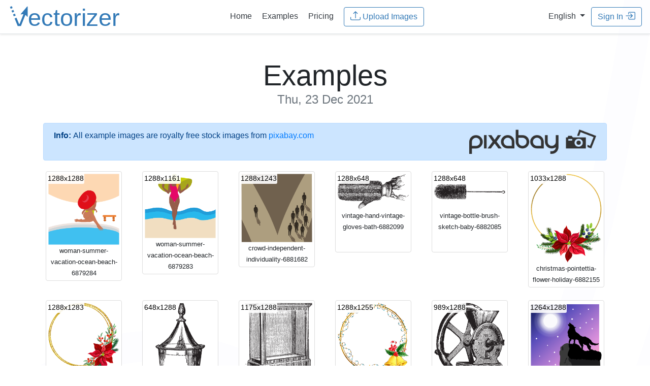

--- FILE ---
content_type: text/html;charset=UTF-8
request_url: https://www.vectorizer.io/examples/2021/12/23/
body_size: 24819
content:
<!doctype html>
<html lang="en">
 <head>
  <!-- (c) 2015-2026 Andre Massow britnex@gmail.com -->
  <meta http-equiv="Content-Type" content="text/html; charset=utf-8">
  <link rel="icon" href="/favicon.ico">
  <link rel="icon" href="/icon.svg" type="image/svg+xml" sizes="any">
  <link rel="apple-touch-icon" href="/apple.png">
  <link rel="manifest" href="/manifest.webmanifest">
  <link rel="stylesheet" href="/css/bootstrap.min.css?v2">
  <link rel="stylesheet" href="/css/vectorizer.css?v8.0.97">
  <meta name="viewport" content="width=device-width, initial-scale=1, shrink-to-fit=no">
  <meta name="generator" content="ve5">
  <meta name="description" content="Online Vectorizer: Online raster to vector converter. Convert your images (jpeg, jpg or png) into scalable and clear vector art (svg,eps,dxf). ">
  <meta name="keywords" content="vectorizer, vector, vectorization, raster, bitmap, bmp, png, jpg, svg, eps, dxf, online, tattoo, t-shirt, decal, sticker, gt, 15kb">
  <meta name="twitter:card" content="summary">
  <meta name="twitter:url" content="https://www.vectorizer.io/">
  <meta name="twitter:title" content="Online Image Vectorizer">
  <meta name="twitter:description" content="Online raster to vector converter. Convert your images (jpeg, jpg or png) into scalable and clear vector art (svg)">
  <meta name="twitter:image" content="https://www.vectorizer.io/img/rocket.png">
  <meta property="og:type" content="article">
  <meta property="og:title" content="Online Image Vectorizer">
  <meta property="og:description" content="Online raster to vector converter. Convert your images (jpeg, jpg or png) into scalable and clear vector art (svg)">
  <meta property="og:url" content="https://www.vectorizer.io/">
  <meta property="og:image" content="https://www.vectorizer.io/img/rocket.png">
  <title>Online Image Vectorizer - Examples</title>
  <link rel="stylesheet" href="/css/bootstrap-year-calendar.css?v1">
  <link rel="stylesheet" href="/css/examples.css?v1">
  <link rel="alternate" hreflang="en" href="https://www.vectorizer.io/examples/">
  <link rel="alternate" hreflang="de" href="https://de.vectorizer.io/beispiele/">
 </head>
 <body>
  <nav class="navbar navbar-expand-md  border-bottom shadow-sm">
   <div class="w-25 text-left">
    <a href="/" class="w-50"> <img src="/img/vectorizer-logo.svg" alt="vectorizer.io logo" class="logo img-fluid"> </a>
   </div>
   <div class="w-50 text-center">
    <a class="p-2 text-dark" href="/"><span>Home</span></a> <a class="p-2 text-dark" href="/examples/">Examples</a> <a class="p-2 text-dark" href="/pricing/">Pricing</a>  &nbsp; 
    <form method="post" action="/upload?uid=an6r744gOCj4q" enctype="multipart/form-data">
     <input type="hidden" name="csrftoken" value="f5NsRDNcvBPMyZJm57ZsA9cnyKyWzzlpy9R3wCFMHbK"> <input multiple id="menufile" data-text="Upload Images" data-maxfiles="32" name="file" type="file" data-maxtotal="10485759" data-maxtotalmsg="Error: Selected files are too large to upload! (max. total 10MB)" data-maxfilesmsg="Error: too many files selected! (max. 32)">
     <button type="button" class="btn btn-outline-primary uploadbtn">
      <svg class="bi" fill="currentColor">
       <use xlink:href="/img/bootstrap-icons.svg#upload" />
      </svg>&nbsp;<span>Upload Images</span></button><input autocomplete="off" class="form-control hidden" type="email" name="email" value="" placeholder="email@address.com">
    </form>
   </div>
   <div class="w-25 text-right">
    &nbsp; <span class="nav-item dropdown"> <a class="dropdown-toggle text-dark" href="#" id="langswitchdropdown" role="button" data-toggle="dropdown" aria-haspopup="true" aria-expanded="false"> <span>English</span> </a> <span class="dropdown-menu"> <a class="dropdown-item" href="https://www.vectorizer.io/"> English </a> <a class="dropdown-item" href="https://de.vectorizer.io/"> German </a> </span> </span> &nbsp; 
    <button id="menusigninbtn" type="button" class="btn btn-outline-primary" data-toggle="modal" data-target="#creditsmodal"><span>Sign In</span>
     <svg class="bi" fill="currentColor">
      <use xlink:href="/img/bootstrap-icons.svg#signin" />
     </svg></button>
   </div>
  </nav>
  <div class="container pt-2 d-none" id="checkemailmsg">
   <div class="alert alert-info alert-dismissible fade show" role="alert">
    <div class="email-block-msg d-none msg-complaint">
     <p><strong>Email address <i class="email">&nbsp;</i> blocked!</strong></p>
     <p>We can't send messages to this address because a previous email was marked as unwanted by the receiver. Please use another address.</p>
    </div>
    <div class="email-block-msg d-none msg-softbounce">
     <p><strong>Delivery problem to <i class="email">&nbsp;</i>!</strong></p>
     <p>We tried sending messages, but the mailbox was temporarily unreachable.<br>
       Please check your mailbox or try again later.</p>
    </div>
    <div class="email-block-msg d-none msg-hardbounce">
     <p><strong>Email address <i class="email">&nbsp;</i> cannot be reached.</strong></p>
     <p>This email address appears inactive or no longer exists. Please use another address.</p>
    </div>
    <button type="button" class="close"><span aria-hidden="true">×</span></button>
   </div>
  </div>
  <div class="pricing-header px-3 py-3 pt-md-5 pb-md-4 mx-auto text-center container">
   <h1 class="display-4"><span>Examples <small class="text-muted">Thu, 23 Dec 2021</small></span></h1>
  </div>
  <div class="container">
   <div class="alert alert-primary d-flex" role="alert">
    <strong>Info:</strong>&nbsp; <span>All example images are royalty free stock images from</span>  &nbsp;<a href="https://pixabay.com/" target="_blank">pixabay.com</a> <a class="ml-auto" href="https://pixabay.com/" target="_blank"> <img src="/img/pixabay_logo.png" alt="pixabay.com logo" class="minipixabaylogo"> </a>
   </div>
   <div class="row">
    <div class="col-md-2 col-sm-2 col-xs-2">
     <div class="thumbnail">
      <a href="/images/61c3c6c73a7c28484a958662/woman-summer-vacation-ocean-beach-6879284.html" title="woman-summer-vacation-ocean-beach-6879284 (1288x1288)"> <img class="img-fluid" alt="woman-summer-vacation-ocean-beach-6879284" src="/examples/thumbnails/5AOFDbnOHrF0xSZCukETrg.png"> <span class="size">1288x1288</span> </a>
      <div class="text-center">
       <small> woman-summer-vacation-ocean-beach-6879284 </small>
      </div>
     </div>
    </div>
    <div class="col-md-2 col-sm-2 col-xs-2">
     <div class="thumbnail">
      <a href="/images/61c3c6c93a7c28484a958669/woman-summer-vacation-ocean-beach-6879283.html" title="woman-summer-vacation-ocean-beach-6879283 (1288x1161)"> <img class="img-fluid" alt="woman-summer-vacation-ocean-beach-6879283" src="/examples/thumbnails/1JWrpgGOfx1qVgOOVZQjNT.png"> <span class="size">1288x1161</span> </a>
      <div class="text-center">
       <small> woman-summer-vacation-ocean-beach-6879283 </small>
      </div>
     </div>
    </div>
    <div class="col-md-2 col-sm-2 col-xs-2">
     <div class="thumbnail">
      <a href="/images/61c3f22a11aff7640022fead/crowd-independent-individuality-6881682.html" title="crowd-independent-individuality-6881682 (1288x1243)"> <img class="img-fluid" alt="crowd-independent-individuality-6881682" src="/examples/thumbnails/1FwAb7e1298SVAN0RG07PY.png"> <span class="size">1288x1243</span> </a>
      <div class="text-center">
       <small> crowd-independent-individuality-6881682 </small>
      </div>
     </div>
    </div>
    <div class="col-md-2 col-sm-2 col-xs-2">
     <div class="thumbnail">
      <a href="/images/61c3f22c11aff7640022feb0/vintage-hand-vintage-gloves-bath-6882099.html" title="vintage-hand-vintage-gloves-bath-6882099 (1288x648)"> <img class="img-fluid" alt="vintage-hand-vintage-gloves-bath-6882099" src="/examples/thumbnails/3IFSfM1mwnWY26gPt2ogLs.png"> <span class="size">1288x648</span> </a>
      <div class="text-center">
       <small> vintage-hand-vintage-gloves-bath-6882099 </small>
      </div>
     </div>
    </div>
    <div class="col-md-2 col-sm-2 col-xs-2">
     <div class="thumbnail">
      <a href="/images/61c3f22d11aff7640022feb2/vintage-bottle-brush-sketch-baby-6882085.html" title="vintage-bottle-brush-sketch-baby-6882085 (1288x648)"> <img class="img-fluid" alt="vintage-bottle-brush-sketch-baby-6882085" src="/examples/thumbnails/19sH5SDF0Ii3SsSmwLyLeT.png"> <span class="size">1288x648</span> </a>
      <div class="text-center">
       <small> vintage-bottle-brush-sketch-baby-6882085 </small>
      </div>
     </div>
    </div>
    <div class="col-md-2 col-sm-2 col-xs-2">
     <div class="thumbnail">
      <a href="/images/61c3f22f11aff7640022feb7/christmas-pointettia-flower-holiday-6882155.html" title="christmas-pointettia-flower-holiday-6882155 (1033x1288)"> <img class="img-fluid" alt="christmas-pointettia-flower-holiday-6882155" src="/examples/thumbnails/5JKRQVIOjOOB0CjHzV8Y14.png"> <span class="size">1033x1288</span> </a>
      <div class="text-center">
       <small> christmas-pointettia-flower-holiday-6882155 </small>
      </div>
     </div>
    </div>
   </div>
   <div class="row">
    <div class="col-md-2 col-sm-2 col-xs-2">
     <div class="thumbnail">
      <a href="/images/61c3f23111aff7640022febc/christmas-pointettia-flower-holiday-6882156.html" title="christmas-pointettia-flower-holiday-6882156 (1288x1283)"> <img class="img-fluid" alt="christmas-pointettia-flower-holiday-6882156" src="/examples/thumbnails/1cLrFW5vUsskE5KA7DTtik.png"> <span class="size">1288x1283</span> </a>
      <div class="text-center">
       <small> christmas-pointettia-flower-holiday-6882156 </small>
      </div>
     </div>
    </div>
    <div class="col-md-2 col-sm-2 col-xs-2">
     <div class="thumbnail">
      <a href="/images/61c3f23311aff7640022fec4/vintage-urn-counter-jar-vintage-6882129.html" title="vintage-urn-counter-jar-vintage-6882129 (648x1288)"> <img class="img-fluid" alt="vintage-urn-counter-jar-vintage-6882129" src="/examples/thumbnails/2vwf32Lw8XLxJFakcjcfAW.png"> <span class="size">648x1288</span> </a>
      <div class="text-center">
       <small> vintage-urn-counter-jar-vintage-6882129 </small>
      </div>
     </div>
    </div>
    <div class="col-md-2 col-sm-2 col-xs-2">
     <div class="thumbnail">
      <a href="/images/61c3f23511aff7640022fecf/vintage-display-case-drawing-6882110.html" title="vintage-display-case-drawing-6882110 (1175x1288)"> <img class="img-fluid" alt="vintage-display-case-drawing-6882110" src="/examples/thumbnails/2xCeQcIcGstCWGsnmF8JpL.png"> <span class="size">1175x1288</span> </a>
      <div class="text-center">
       <small> vintage-display-case-drawing-6882110 </small>
      </div>
     </div>
    </div>
    <div class="col-md-2 col-sm-2 col-xs-2">
     <div class="thumbnail">
      <a href="/images/61c3f23711aff7640022fed4/christmas-funny-cute-birthday-xmas-6882136.html" title="christmas-funny-cute-birthday-xmas-6882136 (1288x1255)"> <img class="img-fluid" alt="christmas-funny-cute-birthday-xmas-6882136" src="/examples/thumbnails/zw0cKLpYjOMQfodZQKmQu.png"> <span class="size">1288x1255</span> </a>
      <div class="text-center">
       <small> christmas-funny-cute-birthday-xmas-6882136 </small>
      </div>
     </div>
    </div>
    <div class="col-md-2 col-sm-2 col-xs-2">
     <div class="thumbnail">
      <a href="/images/61c3f23911aff7640022fed8/vintage-drug-mill-pill-sorter-6882185.html" title="vintage-drug-mill-pill-sorter-6882185 (989x1288)"> <img class="img-fluid" alt="vintage-drug-mill-pill-sorter-6882185" src="/examples/thumbnails/6Jlilm5p8xCRrVHJDCYuGr.png"> <span class="size">989x1288</span> </a>
      <div class="text-center">
       <small> vintage-drug-mill-pill-sorter-6882185 </small>
      </div>
     </div>
    </div>
    <div class="col-md-2 col-sm-2 col-xs-2">
     <div class="thumbnail">
      <a href="/images/61c3f23b11aff7640022feda/wolf-moon-galaxy-cliffs-space-sky-6882191.html" title="wolf-moon-galaxy-cliffs-space-sky-6882191 (1264x1288)"> <img class="img-fluid" alt="wolf-moon-galaxy-cliffs-space-sky-6882191" src="/examples/thumbnails/6C0nAZsfBo7NyCrZXUbjz9.png"> <span class="size">1264x1288</span> </a>
      <div class="text-center">
       <small> wolf-moon-galaxy-cliffs-space-sky-6882191 </small>
      </div>
     </div>
    </div>
   </div>
   <div class="row">
    <div class="col-md-2 col-sm-2 col-xs-2">
     <div class="thumbnail">
      <a href="/images/61c3f23d11aff7640022fedd/vintage-cup-glass-cup-tall-glass-6882135.html" title="vintage-cup-glass-cup-tall-glass-6882135 (975x1288)"> <img class="img-fluid" alt="vintage-cup-glass-cup-tall-glass-6882135" src="/examples/thumbnails/1TSiso9txmUNjG70GoR7RF.png"> <span class="size">975x1288</span> </a>
      <div class="text-center">
       <small> vintage-cup-glass-cup-tall-glass-6882135 </small>
      </div>
     </div>
    </div>
    <div class="col-md-2 col-sm-2 col-xs-2">
     <div class="thumbnail">
      <a href="/images/61c40a1f42a5624a16cac1c0/christmas-pointettia-flower-holiday-6882157.html" title="christmas-pointettia-flower-holiday-6882157 (1258x1288)"> <img class="img-fluid" alt="christmas-pointettia-flower-holiday-6882157" src="/examples/thumbnails/6WqDVpQSMzpH9sTkJrspJi.png"> <span class="size">1258x1288</span> </a>
      <div class="text-center">
       <small> christmas-pointettia-flower-holiday-6882157 </small>
      </div>
     </div>
    </div>
    <div class="col-md-2 col-sm-2 col-xs-2">
     <div class="thumbnail">
      <a href="/images/61c40a2042a5624a16cac1c1/basket-stand-flower-planter-6882053.html" title="basket-stand-flower-planter-6882053 (1095x1288)"> <img class="img-fluid" alt="basket-stand-flower-planter-6882053" src="/examples/thumbnails/ibwIaCxfri7kNhYpmiqz7.png"> <span class="size">1095x1288</span> </a>
      <div class="text-center">
       <small> basket-stand-flower-planter-6882053 </small>
      </div>
     </div>
    </div>
    <div class="col-md-2 col-sm-2 col-xs-2">
     <div class="thumbnail">
      <a href="/images/61c40a2342a5624a16cac1c3/barber-cup-mug-vintage-tools-6882052.html" title="barber-cup-mug-vintage-tools-6882052 (1252x1288)"> <img class="img-fluid" alt="barber-cup-mug-vintage-tools-6882052" src="/examples/thumbnails/vDhJPrXEHyggzks3l5hkh.png"> <span class="size">1252x1288</span> </a>
      <div class="text-center">
       <small> barber-cup-mug-vintage-tools-6882052 </small>
      </div>
     </div>
    </div>
    <div class="col-md-2 col-sm-2 col-xs-2">
     <div class="thumbnail">
      <a href="/images/61c40a2442a5624a16cac1c5/christmas-funny-cute-birthday-xmas-6882134.html" title="christmas-funny-cute-birthday-xmas-6882134 (1152x1288)"> <img class="img-fluid" alt="christmas-funny-cute-birthday-xmas-6882134" src="/examples/thumbnails/7RnkPGdRTWBw1EK3P0Pe1m.png"> <span class="size">1152x1288</span> </a>
      <div class="text-center">
       <small> christmas-funny-cute-birthday-xmas-6882134 </small>
      </div>
     </div>
    </div>
    <div class="col-md-2 col-sm-2 col-xs-2">
     <div class="thumbnail">
      <a href="/images/61c40a2642a5624a16cac1c6/counter-jar-tall-jar-chemicals-6882105.html" title="counter-jar-tall-jar-chemicals-6882105 (648x1288)"> <img class="img-fluid" alt="counter-jar-tall-jar-chemicals-6882105" src="/examples/thumbnails/3SBg3I6Q59OYJjnVCnLcyK.png"> <span class="size">648x1288</span> </a>
      <div class="text-center">
       <small> counter-jar-tall-jar-chemicals-6882105 </small>
      </div>
     </div>
    </div>
   </div>
   <div class="row">
    <div class="col-md-2 col-sm-2 col-xs-2">
     <div class="thumbnail">
      <a href="/images/61c40a2842a5624a16cac1c8/health-brest-pump-breakfast-vintage-6882086.html" title="health-brest-pump-breakfast-vintage-6882086 (1288x648)"> <img class="img-fluid" alt="health-brest-pump-breakfast-vintage-6882086" src="/examples/thumbnails/4VjozUNTlS46UWh5C4F0aq.png"> <span class="size">1288x648</span> </a>
      <div class="text-center">
       <small> health-brest-pump-breakfast-vintage-6882086 </small>
      </div>
     </div>
    </div>
    <div class="col-md-2 col-sm-2 col-xs-2">
     <div class="thumbnail">
      <a href="/images/61c40a2a42a5624a16cac1c9/christmas-pointettia-flower-holiday-6882153.html" title="christmas-pointettia-flower-holiday-6882153 (1288x1241)"> <img class="img-fluid" alt="christmas-pointettia-flower-holiday-6882153" src="/examples/thumbnails/7KSSpJNCYTWDcPeZoqCWPl.png"> <span class="size">1288x1241</span> </a>
      <div class="text-center">
       <small> christmas-pointettia-flower-holiday-6882153 </small>
      </div>
     </div>
    </div>
    <div class="col-md-2 col-sm-2 col-xs-2">
     <div class="thumbnail">
      <a href="/images/61c40a2c42a5624a16cac1cb/vintage-honey-sugar-confectionery-6882088.html" title="vintage-honey-sugar-confectionery-6882088 (648x1288)"> <img class="img-fluid" alt="vintage-honey-sugar-confectionery-6882088" src="/examples/thumbnails/7O31iLFmLEY24yRcar11m8.png"> <span class="size">648x1288</span> </a>
      <div class="text-center">
       <small> vintage-honey-sugar-confectionery-6882088 </small>
      </div>
     </div>
    </div>
    <div class="col-md-2 col-sm-2 col-xs-2">
     <div class="thumbnail">
      <a href="/images/61c40a2d42a5624a16cac1cd/plants-cactus-nature-6881602.html" title="plants-cactus-nature-6881602 (1223x1288)"> <img class="img-fluid" alt="plants-cactus-nature-6881602" src="/examples/thumbnails/2usj1UxG7lz1VKsyaBfrAb.png"> <span class="size">1223x1288</span> </a>
      <div class="text-center">
       <small> plants-cactus-nature-6881602 </small>
      </div>
     </div>
    </div>
    <div class="col-md-2 col-sm-2 col-xs-2">
     <div class="thumbnail">
      <a href="/images/61c40a2f42a5624a16cac1ce/frame-pictures-picture-frame-6881179.html" title="frame-pictures-picture-frame-6881179 (1000x1288)"> <img class="img-fluid" alt="frame-pictures-picture-frame-6881179" src="/examples/thumbnails/5HTTsdSK4Chq8SjdjGJWSN.png"> <span class="size">1000x1288</span> </a>
      <div class="text-center">
       <small> frame-pictures-picture-frame-6881179 </small>
      </div>
     </div>
    </div>
    <div class="col-md-2 col-sm-2 col-xs-2">
     <div class="thumbnail">
      <a href="/images/61c48968caf7d855e758502d/fly-wings-flower-butterfly-nature-6880577.html" title="fly-wings-flower-butterfly-nature-6880577 (1288x933)"> <img class="img-fluid" alt="fly-wings-flower-butterfly-nature-6880577" src="/examples/thumbnails/xBkSD0LaO26zvj1lA5Qcz.png"> <span class="size">1288x933</span> </a>
      <div class="text-center">
       <small> fly-wings-flower-butterfly-nature-6880577 </small>
      </div>
     </div>
    </div>
   </div>
   <div class="row">
    <div class="col-md-2 col-sm-2 col-xs-2">
     <div class="thumbnail">
      <a href="/images/61c4896bcaf7d855e758502f/carrousel-manc3a8ge-fc3aate-foraine-6881239.html" title="carrousel-manc3a8ge-fc3aate-foraine-6881239 (1043x1288)"> <img class="img-fluid" alt="carrousel-manc3a8ge-fc3aate-foraine-6881239" src="/examples/thumbnails/2BnQsCvg2eS2Z5UQuMH0aD.png"> <span class="size">1043x1288</span> </a>
      <div class="text-center">
       <small> carrousel-manc3a8ge-fc3aate-foraine-6881239 </small>
      </div>
     </div>
    </div>
    <div class="col-md-2 col-sm-2 col-xs-2">
     <div class="thumbnail">
      <a href="/images/61c4896dcaf7d855e7585030/money-idea-logo-icon-light-bulb-6880650.html" title="money-idea-logo-icon-light-bulb-6880650 (1288x923)"> <img class="img-fluid" alt="money-idea-logo-icon-light-bulb-6880650" src="/examples/thumbnails/1re8D29iopUQUdl9lyVpyE.png"> <span class="size">1288x923</span> </a>
      <div class="text-center">
       <small> money-idea-logo-icon-light-bulb-6880650 </small>
      </div>
     </div>
    </div>
    <div class="col-md-2 col-sm-2 col-xs-2">
     <div class="thumbnail">
      <a href="/images/61c4896fcaf7d855e7585032/butterfly-insect-fly-nature-wings-6880554.html" title="butterfly-insect-fly-nature-wings-6880554 (1288x921)"> <img class="img-fluid" alt="butterfly-insect-fly-nature-wings-6880554" src="/examples/thumbnails/4fcUjeNdiPfzk9W1VXFknS.png"> <span class="size">1288x921</span> </a>
      <div class="text-center">
       <small> butterfly-insect-fly-nature-wings-6880554 </small>
      </div>
     </div>
    </div>
    <div class="col-md-2 col-sm-2 col-xs-2">
     <div class="thumbnail">
      <a href="/images/61c48970caf7d855e7585034/ball-sport-fitness-health-6880589.html" title="ball-sport-fitness-health-6880589 (1288x1130)"> <img class="img-fluid" alt="ball-sport-fitness-health-6880589" src="/examples/thumbnails/2Io1ZLqSFTRkhJj71bwyyG.png"> <span class="size">1288x1130</span> </a>
      <div class="text-center">
       <small> ball-sport-fitness-health-6880589 </small>
      </div>
     </div>
    </div>
    <div class="col-md-2 col-sm-2 col-xs-2">
     <div class="thumbnail">
      <a href="/images/61c48972caf7d855e7585035/ring-jewelry-accessories-6880314.html" title="ring-jewelry-accessories-6880314 (1087x1288)"> <img class="img-fluid" alt="ring-jewelry-accessories-6880314" src="/examples/thumbnails/5pq5zNR15Xmrgh1Smek3q4.png"> <span class="size">1087x1288</span> </a>
      <div class="text-center">
       <small> ring-jewelry-accessories-6880314 </small>
      </div>
     </div>
    </div>
    <div class="col-md-2 col-sm-2 col-xs-2">
     <div class="thumbnail">
      <a href="/images/61c48974caf7d855e7585037/fairy-tale-fantasy-arabic-sky-6880604.html" title="fairy-tale-fantasy-arabic-sky-6880604 (1288x911)"> <img class="img-fluid" alt="fairy-tale-fantasy-arabic-sky-6880604" src="/examples/thumbnails/6Rf0zlWbGnLzNpywcBNxug.png"> <span class="size">1288x911</span> </a>
      <div class="text-center">
       <small> fairy-tale-fantasy-arabic-sky-6880604 </small>
      </div>
     </div>
    </div>
   </div>
   <div class="row">
    <div class="col-md-2 col-sm-2 col-xs-2">
     <div class="thumbnail">
      <a href="/images/61c48975caf7d855e7585038/car-vehicle-automobile-travel-auto-6880602.html" title="car-vehicle-automobile-travel-auto-6880602 (1288x834)"> <img class="img-fluid" alt="car-vehicle-automobile-travel-auto-6880602" src="/examples/thumbnails/5AeX1w4hYj0BDg2bffLOIW.png"> <span class="size">1288x834</span> </a>
      <div class="text-center">
       <small> car-vehicle-automobile-travel-auto-6880602 </small>
      </div>
     </div>
    </div>
    <div class="col-md-2 col-sm-2 col-xs-2">
     <div class="thumbnail">
      <a href="/images/61c48977caf7d855e758503a/puma-cougar-panther-animal-cat-6880607.html" title="puma-cougar-panther-animal-cat-6880607 (1081x1288)"> <img class="img-fluid" alt="puma-cougar-panther-animal-cat-6880607" src="/examples/thumbnails/1VLEwt1Y7U6xDiS8WVmC8x.png"> <span class="size">1081x1288</span> </a>
      <div class="text-center">
       <small> puma-cougar-panther-animal-cat-6880607 </small>
      </div>
     </div>
    </div>
    <div class="col-md-2 col-sm-2 col-xs-2">
     <div class="thumbnail">
      <a href="/images/61c4897acaf7d855e758503c/hat-clothing-winter-6880299.html" title="hat-clothing-winter-6880299 (1288x1100)"> <img class="img-fluid" alt="hat-clothing-winter-6880299" src="/examples/thumbnails/7AxCZnwAI5GYdhxuFdHpQX.png"> <span class="size">1288x1100</span> </a>
      <div class="text-center">
       <small> hat-clothing-winter-6880299 </small>
      </div>
     </div>
    </div>
    <div class="col-md-2 col-sm-2 col-xs-2">
     <div class="thumbnail">
      <a href="/images/61c4d71bb226a61700dc1d32/work-smarter-work-smarter-not-harder-6882303.html" title="work-smarter-work-smarter-not-harder-6882303 (1288x881)"> <img class="img-fluid" alt="work-smarter-work-smarter-not-harder-6882303" src="/examples/thumbnails/dTdC8G2QTU4X7uLGuK3CJ.png"> <span class="size">1288x881</span> </a>
      <div class="text-center">
       <small> work-smarter-work-smarter-not-harder-6882303 </small>
      </div>
     </div>
    </div>
   </div>
  </div>
  <div class="container">
   <div id="calendar" class="calendar">
    <div class="calendar-header panel panel-default">
     <table>
      <tbody>
       <tr>
        <th class="prev"><span class="glyphicon glyphicon-chevron-left"></span></th>
        <th class="year-title">2026</th>
        <th class="next"><span class="glyphicon glyphicon-chevron-right"></span></th>
       </tr>
      </tbody>
     </table>
    </div>
    <div class="months-container">
     <div class="month-container p-2">
      <table class="month">
       <thead>
        <tr>
         <th class="month-title" colspan="7">January 2026</th>
        </tr>
        <tr>
         <th class="day-header">Su</th>
         <th class="day-header">Mo</th>
         <th class="day-header">Tu</th>
         <th class="day-header">We</th>
         <th class="day-header">Th</th>
         <th class="day-header">Fr</th>
         <th class="day-header">Sa</th>
        </tr>
       </thead>
       <tbody>
        <tr>
         <td class="day old"></td>
         <td class="day old"></td>
         <td class="day old"></td>
         <td class="day old"></td>
         <td class="day">
          <div class="day-content a ">
           <a href="/examples/2026/01/01/"> 1 </a>
          </div></td>
         <td class="day">
          <div class="day-content a ">
           <a href="/examples/2026/01/02/"> 2 </a>
          </div></td>
         <td class="day">
          <div class="day-content a ">
           <a href="/examples/2026/01/03/"> 3 </a>
          </div></td>
        </tr>
        <tr>
         <td class="day">
          <div class="day-content a ">
           <a href="/examples/2026/01/04/"> 4 </a>
          </div></td>
         <td class="day">
          <div class="day-content a ">
           <a href="/examples/2026/01/05/"> 5 </a>
          </div></td>
         <td class="day">
          <div class="day-content a ">
           <a href="/examples/2026/01/06/"> 6 </a>
          </div></td>
         <td class="day">
          <div class="day-content a ">
           <a href="/examples/2026/01/07/"> 7 </a>
          </div></td>
         <td class="day">
          <div class="day-content a ">
           <a href="/examples/2026/01/08/"> 8 </a>
          </div></td>
         <td class="day">
          <div class="day-content a ">
           <a href="/examples/2026/01/09/"> 9 </a>
          </div></td>
         <td class="day">
          <div class="day-content a ">
           <a href="/examples/2026/01/10/"> 10 </a>
          </div></td>
        </tr>
        <tr>
         <td class="day">
          <div class="day-content a ">
           <a href="/examples/2026/01/11/"> 11 </a>
          </div></td>
         <td class="day">
          <div class="day-content a ">
           <a href="/examples/2026/01/12/"> 12 </a>
          </div></td>
         <td class="day">
          <div class="day-content a ">
           <a href="/examples/2026/01/13/"> 13 </a>
          </div></td>
         <td class="day">
          <div class="day-content a ">
           <a href="/examples/2026/01/14/"> 14 </a>
          </div></td>
         <td class="day">
          <div class="day-content a ">
           <a href="/examples/2026/01/15/"> 15 </a>
          </div></td>
         <td class="day">
          <div class="day-content a ">
           <a href="/examples/2026/01/16/"> 16 </a>
          </div></td>
         <td class="day">
          <div class="day-content a ">
           <a href="/examples/2026/01/17/"> 17 </a>
          </div></td>
        </tr>
        <tr>
         <td class="day">
          <div class="day-content a ">
           <a href="/examples/2026/01/18/"> 18 </a>
          </div></td>
         <td class="day">
          <div class="day-content a ">
           <a href="/examples/2026/01/19/"> 19 </a>
          </div></td>
         <td class="day">
          <div class="day-content a ">
           <a href="/examples/2026/01/20/"> 20 </a>
          </div></td>
         <td class="day new"></td>
         <td class="day new"></td>
         <td class="day new"></td>
         <td class="day new"></td>
        </tr>
        <tr>
         <td class="day new"></td>
         <td class="day new"></td>
         <td class="day new"></td>
         <td class="day new"></td>
         <td class="day new"></td>
         <td class="day new"></td>
         <td class="day new"></td>
        </tr>
       </tbody>
      </table>
     </div>
    </div>
    <div class="calendar-header panel panel-default">
     <table>
      <tbody>
       <tr>
        <th class="prev"><span class="glyphicon glyphicon-chevron-left"></span></th>
        <th class="year-title">2025</th>
        <th class="next"><span class="glyphicon glyphicon-chevron-right"></span></th>
       </tr>
      </tbody>
     </table>
    </div>
    <div class="months-container">
     <div class="month-container p-2">
      <table class="month">
       <thead>
        <tr>
         <th class="month-title" colspan="7">January 2025</th>
        </tr>
        <tr>
         <th class="day-header">Su</th>
         <th class="day-header">Mo</th>
         <th class="day-header">Tu</th>
         <th class="day-header">We</th>
         <th class="day-header">Th</th>
         <th class="day-header">Fr</th>
         <th class="day-header">Sa</th>
        </tr>
       </thead>
       <tbody>
        <tr>
         <td class="day old"></td>
         <td class="day old"></td>
         <td class="day old"></td>
         <td class="day">
          <div class="day-content a ">
           <a href="/examples/2025/01/01/"> 1 </a>
          </div></td>
         <td class="day">
          <div class="day-content a ">
           <a href="/examples/2025/01/02/"> 2 </a>
          </div></td>
         <td class="day">
          <div class="day-content a ">
           <a href="/examples/2025/01/03/"> 3 </a>
          </div></td>
         <td class="day">
          <div class="day-content a ">
           <a href="/examples/2025/01/04/"> 4 </a>
          </div></td>
        </tr>
        <tr>
         <td class="day">
          <div class="day-content a ">
           <a href="/examples/2025/01/05/"> 5 </a>
          </div></td>
         <td class="day">
          <div class="day-content a ">
           <a href="/examples/2025/01/06/"> 6 </a>
          </div></td>
         <td class="day">
          <div class="day-content a ">
           <a href="/examples/2025/01/07/"> 7 </a>
          </div></td>
         <td class="day">
          <div class="day-content a ">
           <a href="/examples/2025/01/08/"> 8 </a>
          </div></td>
         <td class="day">
          <div class="day-content a ">
           <a href="/examples/2025/01/09/"> 9 </a>
          </div></td>
         <td class="day">
          <div class="day-content a ">
           <a href="/examples/2025/01/10/"> 10 </a>
          </div></td>
         <td class="day">
          <div class="day-content a ">
           <a href="/examples/2025/01/11/"> 11 </a>
          </div></td>
        </tr>
        <tr>
         <td class="day">
          <div class="day-content a ">
           <a href="/examples/2025/01/12/"> 12 </a>
          </div></td>
         <td class="day">
          <div class="day-content a ">
           <a href="/examples/2025/01/13/"> 13 </a>
          </div></td>
         <td class="day">
          <div class="day-content a ">
           <a href="/examples/2025/01/14/"> 14 </a>
          </div></td>
         <td class="day">
          <div class="day-content a ">
           <a href="/examples/2025/01/15/"> 15 </a>
          </div></td>
         <td class="day">
          <div class="day-content a ">
           <a href="/examples/2025/01/16/"> 16 </a>
          </div></td>
         <td class="day">
          <div class="day-content a ">
           <a href="/examples/2025/01/17/"> 17 </a>
          </div></td>
         <td class="day">
          <div class="day-content a ">
           <a href="/examples/2025/01/18/"> 18 </a>
          </div></td>
        </tr>
        <tr>
         <td class="day">
          <div class="day-content a ">
           <a href="/examples/2025/01/19/"> 19 </a>
          </div></td>
         <td class="day">
          <div class="day-content a ">
           <a href="/examples/2025/01/20/"> 20 </a>
          </div></td>
         <td class="day">
          <div class="day-content a ">
           <a href="/examples/2025/01/21/"> 21 </a>
          </div></td>
         <td class="day">
          <div class="day-content a ">
           <a href="/examples/2025/01/22/"> 22 </a>
          </div></td>
         <td class="day">
          <div class="day-content a ">
           <a href="/examples/2025/01/23/"> 23 </a>
          </div></td>
         <td class="day">
          <div class="day-content a ">
           <a href="/examples/2025/01/24/"> 24 </a>
          </div></td>
         <td class="day">
          <div class="day-content a ">
           <a href="/examples/2025/01/25/"> 25 </a>
          </div></td>
        </tr>
        <tr>
         <td class="day">
          <div class="day-content a ">
           <a href="/examples/2025/01/26/"> 26 </a>
          </div></td>
         <td class="day">
          <div class="day-content a ">
           <a href="/examples/2025/01/27/"> 27 </a>
          </div></td>
         <td class="day">
          <div class="day-content a ">
           <a href="/examples/2025/01/28/"> 28 </a>
          </div></td>
         <td class="day">
          <div class="day-content a ">
           <a href="/examples/2025/01/29/"> 29 </a>
          </div></td>
         <td class="day">
          <div class="day-content a ">
           <a href="/examples/2025/01/30/"> 30 </a>
          </div></td>
         <td class="day">
          <div class="day-content a ">
           <a href="/examples/2025/01/31/"> 31 </a>
          </div></td>
         <td class="day new"></td>
        </tr>
       </tbody>
      </table>
     </div>
     <div class="month-container p-2">
      <table class="month">
       <thead>
        <tr>
         <th class="month-title" colspan="7">February 2025</th>
        </tr>
        <tr>
         <th class="day-header">Su</th>
         <th class="day-header">Mo</th>
         <th class="day-header">Tu</th>
         <th class="day-header">We</th>
         <th class="day-header">Th</th>
         <th class="day-header">Fr</th>
         <th class="day-header">Sa</th>
        </tr>
       </thead>
       <tbody>
        <tr>
         <td class="day old"></td>
         <td class="day old"></td>
         <td class="day old"></td>
         <td class="day old"></td>
         <td class="day old"></td>
         <td class="day old"></td>
         <td class="day">
          <div class="day-content a ">
           <a href="/examples/2025/02/01/"> 1 </a>
          </div></td>
        </tr>
        <tr>
         <td class="day">
          <div class="day-content a ">
           <a href="/examples/2025/02/02/"> 2 </a>
          </div></td>
         <td class="day">
          <div class="day-content a ">
           <a href="/examples/2025/02/03/"> 3 </a>
          </div></td>
         <td class="day">
          <div class="day-content a ">
           <a href="/examples/2025/02/04/"> 4 </a>
          </div></td>
         <td class="day">
          <div class="day-content a ">
           <a href="/examples/2025/02/05/"> 5 </a>
          </div></td>
         <td class="day">
          <div class="day-content a ">
           <a href="/examples/2025/02/06/"> 6 </a>
          </div></td>
         <td class="day">
          <div class="day-content a ">
           <a href="/examples/2025/02/07/"> 7 </a>
          </div></td>
         <td class="day">
          <div class="day-content a ">
           <a href="/examples/2025/02/08/"> 8 </a>
          </div></td>
        </tr>
        <tr>
         <td class="day">
          <div class="day-content a ">
           <a href="/examples/2025/02/09/"> 9 </a>
          </div></td>
         <td class="day">
          <div class="day-content a ">
           <a href="/examples/2025/02/10/"> 10 </a>
          </div></td>
         <td class="day">
          <div class="day-content a ">
           <a href="/examples/2025/02/11/"> 11 </a>
          </div></td>
         <td class="day">
          <div class="day-content a ">
           <a href="/examples/2025/02/12/"> 12 </a>
          </div></td>
         <td class="day">
          <div class="day-content a ">
           <a href="/examples/2025/02/13/"> 13 </a>
          </div></td>
         <td class="day">
          <div class="day-content a ">
           <a href="/examples/2025/02/14/"> 14 </a>
          </div></td>
         <td class="day">
          <div class="day-content a ">
           <a href="/examples/2025/02/15/"> 15 </a>
          </div></td>
        </tr>
        <tr>
         <td class="day">
          <div class="day-content a ">
           <a href="/examples/2025/02/16/"> 16 </a>
          </div></td>
         <td class="day">
          <div class="day-content a ">
           <a href="/examples/2025/02/17/"> 17 </a>
          </div></td>
         <td class="day">
          <div class="day-content a ">
           <a href="/examples/2025/02/18/"> 18 </a>
          </div></td>
         <td class="day">
          <div class="day-content a ">
           <a href="/examples/2025/02/19/"> 19 </a>
          </div></td>
         <td class="day">
          <div class="day-content a ">
           <a href="/examples/2025/02/20/"> 20 </a>
          </div></td>
         <td class="day">
          <div class="day-content a ">
           <a href="/examples/2025/02/21/"> 21 </a>
          </div></td>
         <td class="day">
          <div class="day-content a ">
           <a href="/examples/2025/02/22/"> 22 </a>
          </div></td>
        </tr>
        <tr>
         <td class="day">
          <div class="day-content a ">
           <a href="/examples/2025/02/23/"> 23 </a>
          </div></td>
         <td class="day">
          <div class="day-content a ">
           <a href="/examples/2025/02/24/"> 24 </a>
          </div></td>
         <td class="day">
          <div class="day-content a ">
           <a href="/examples/2025/02/25/"> 25 </a>
          </div></td>
         <td class="day">
          <div class="day-content a ">
           <a href="/examples/2025/02/26/"> 26 </a>
          </div></td>
         <td class="day">
          <div class="day-content a ">
           <a href="/examples/2025/02/27/"> 27 </a>
          </div></td>
         <td class="day">
          <div class="day-content a ">
           <a href="/examples/2025/02/28/"> 28 </a>
          </div></td>
         <td class="day new"></td>
        </tr>
       </tbody>
      </table>
     </div>
     <div class="month-container p-2">
      <table class="month">
       <thead>
        <tr>
         <th class="month-title" colspan="7">March 2025</th>
        </tr>
        <tr>
         <th class="day-header">Su</th>
         <th class="day-header">Mo</th>
         <th class="day-header">Tu</th>
         <th class="day-header">We</th>
         <th class="day-header">Th</th>
         <th class="day-header">Fr</th>
         <th class="day-header">Sa</th>
        </tr>
       </thead>
       <tbody>
        <tr>
         <td class="day old"></td>
         <td class="day old"></td>
         <td class="day old"></td>
         <td class="day old"></td>
         <td class="day old"></td>
         <td class="day old"></td>
         <td class="day">
          <div class="day-content a ">
           <a href="/examples/2025/03/01/"> 1 </a>
          </div></td>
        </tr>
        <tr>
         <td class="day">
          <div class="day-content a ">
           <a href="/examples/2025/03/02/"> 2 </a>
          </div></td>
         <td class="day">
          <div class="day-content a ">
           <a href="/examples/2025/03/03/"> 3 </a>
          </div></td>
         <td class="day">
          <div class="day-content a ">
           <a href="/examples/2025/03/04/"> 4 </a>
          </div></td>
         <td class="day">
          <div class="day-content a ">
           <a href="/examples/2025/03/05/"> 5 </a>
          </div></td>
         <td class="day">
          <div class="day-content a ">
           <a href="/examples/2025/03/06/"> 6 </a>
          </div></td>
         <td class="day">
          <div class="day-content a ">
           <a href="/examples/2025/03/07/"> 7 </a>
          </div></td>
         <td class="day">
          <div class="day-content a ">
           <a href="/examples/2025/03/08/"> 8 </a>
          </div></td>
        </tr>
        <tr>
         <td class="day">
          <div class="day-content a ">
           <a href="/examples/2025/03/09/"> 9 </a>
          </div></td>
         <td class="day">
          <div class="day-content a ">
           <a href="/examples/2025/03/10/"> 10 </a>
          </div></td>
         <td class="day">
          <div class="day-content a ">
           <a href="/examples/2025/03/11/"> 11 </a>
          </div></td>
         <td class="day">
          <div class="day-content a ">
           <a href="/examples/2025/03/12/"> 12 </a>
          </div></td>
         <td class="day">
          <div class="day-content a ">
           <a href="/examples/2025/03/13/"> 13 </a>
          </div></td>
         <td class="day">
          <div class="day-content a ">
           <a href="/examples/2025/03/14/"> 14 </a>
          </div></td>
         <td class="day">
          <div class="day-content a ">
           <a href="/examples/2025/03/15/"> 15 </a>
          </div></td>
        </tr>
        <tr>
         <td class="day">
          <div class="day-content a ">
           <a href="/examples/2025/03/16/"> 16 </a>
          </div></td>
         <td class="day">
          <div class="day-content a ">
           <a href="/examples/2025/03/17/"> 17 </a>
          </div></td>
         <td class="day">
          <div class="day-content a ">
           <a href="/examples/2025/03/18/"> 18 </a>
          </div></td>
         <td class="day">
          <div class="day-content a ">
           <a href="/examples/2025/03/19/"> 19 </a>
          </div></td>
         <td class="day">
          <div class="day-content a ">
           <a href="/examples/2025/03/20/"> 20 </a>
          </div></td>
         <td class="day">
          <div class="day-content a ">
           <a href="/examples/2025/03/21/"> 21 </a>
          </div></td>
         <td class="day">
          <div class="day-content a ">
           <a href="/examples/2025/03/22/"> 22 </a>
          </div></td>
        </tr>
        <tr>
         <td class="day">
          <div class="day-content a ">
           <a href="/examples/2025/03/23/"> 23 </a>
          </div></td>
         <td class="day">
          <div class="day-content a ">
           <a href="/examples/2025/03/24/"> 24 </a>
          </div></td>
         <td class="day">
          <div class="day-content a ">
           <a href="/examples/2025/03/25/"> 25 </a>
          </div></td>
         <td class="day">
          <div class="day-content a ">
           <a href="/examples/2025/03/26/"> 26 </a>
          </div></td>
         <td class="day">
          <div class="day-content a ">
           <a href="/examples/2025/03/27/"> 27 </a>
          </div></td>
         <td class="day">
          <div class="day-content a ">
           <a href="/examples/2025/03/28/"> 28 </a>
          </div></td>
         <td class="day">
          <div class="day-content a ">
           <a href="/examples/2025/03/29/"> 29 </a>
          </div></td>
        </tr>
       </tbody>
      </table>
     </div>
     <div class="month-container p-2">
      <table class="month">
       <thead>
        <tr>
         <th class="month-title" colspan="7">April 2025</th>
        </tr>
        <tr>
         <th class="day-header">Su</th>
         <th class="day-header">Mo</th>
         <th class="day-header">Tu</th>
         <th class="day-header">We</th>
         <th class="day-header">Th</th>
         <th class="day-header">Fr</th>
         <th class="day-header">Sa</th>
        </tr>
       </thead>
       <tbody>
        <tr>
         <td class="day old"></td>
         <td class="day old"></td>
         <td class="day">
          <div class="day-content a ">
           <a href="/examples/2025/04/01/"> 1 </a>
          </div></td>
         <td class="day">
          <div class="day-content a ">
           <a href="/examples/2025/04/02/"> 2 </a>
          </div></td>
         <td class="day">
          <div class="day-content a ">
           <a href="/examples/2025/04/03/"> 3 </a>
          </div></td>
         <td class="day">
          <div class="day-content a ">
           <a href="/examples/2025/04/04/"> 4 </a>
          </div></td>
         <td class="day">
          <div class="day-content a ">
           <a href="/examples/2025/04/05/"> 5 </a>
          </div></td>
        </tr>
        <tr>
         <td class="day">
          <div class="day-content a ">
           <a href="/examples/2025/04/06/"> 6 </a>
          </div></td>
         <td class="day">
          <div class="day-content a ">
           <a href="/examples/2025/04/07/"> 7 </a>
          </div></td>
         <td class="day">
          <div class="day-content a ">
           <a href="/examples/2025/04/08/"> 8 </a>
          </div></td>
         <td class="day">
          <div class="day-content a ">
           <a href="/examples/2025/04/09/"> 9 </a>
          </div></td>
         <td class="day">
          <div class="day-content a ">
           <a href="/examples/2025/04/10/"> 10 </a>
          </div></td>
         <td class="day">
          <div class="day-content a ">
           <a href="/examples/2025/04/11/"> 11 </a>
          </div></td>
         <td class="day">
          <div class="day-content a ">
           <a href="/examples/2025/04/12/"> 12 </a>
          </div></td>
        </tr>
        <tr>
         <td class="day">
          <div class="day-content a ">
           <a href="/examples/2025/04/13/"> 13 </a>
          </div></td>
         <td class="day">
          <div class="day-content a ">
           <a href="/examples/2025/04/14/"> 14 </a>
          </div></td>
         <td class="day">
          <div class="day-content a ">
           <a href="/examples/2025/04/15/"> 15 </a>
          </div></td>
         <td class="day">
          <div class="day-content a ">
           <a href="/examples/2025/04/16/"> 16 </a>
          </div></td>
         <td class="day">
          <div class="day-content a ">
           <a href="/examples/2025/04/17/"> 17 </a>
          </div></td>
         <td class="day">
          <div class="day-content a ">
           <a href="/examples/2025/04/18/"> 18 </a>
          </div></td>
         <td class="day">
          <div class="day-content a ">
           <a href="/examples/2025/04/19/"> 19 </a>
          </div></td>
        </tr>
        <tr>
         <td class="day">
          <div class="day-content a ">
           <a href="/examples/2025/04/20/"> 20 </a>
          </div></td>
         <td class="day">
          <div class="day-content a ">
           <a href="/examples/2025/04/21/"> 21 </a>
          </div></td>
         <td class="day">
          <div class="day-content a ">
           <a href="/examples/2025/04/22/"> 22 </a>
          </div></td>
         <td class="day">
          <div class="day-content a ">
           <a href="/examples/2025/04/23/"> 23 </a>
          </div></td>
         <td class="day">
          <div class="day-content a ">
           <a href="/examples/2025/04/24/"> 24 </a>
          </div></td>
         <td class="day">
          <div class="day-content a ">
           <a href="/examples/2025/04/25/"> 25 </a>
          </div></td>
         <td class="day">
          <div class="day-content a ">
           <a href="/examples/2025/04/26/"> 26 </a>
          </div></td>
        </tr>
        <tr>
         <td class="day">
          <div class="day-content a ">
           <a href="/examples/2025/04/27/"> 27 </a>
          </div></td>
         <td class="day">
          <div class="day-content a ">
           <a href="/examples/2025/04/28/"> 28 </a>
          </div></td>
         <td class="day">
          <div class="day-content a ">
           <a href="/examples/2025/04/29/"> 29 </a>
          </div></td>
         <td class="day">
          <div class="day-content a ">
           <a href="/examples/2025/04/30/"> 30 </a>
          </div></td>
         <td class="day new"></td>
         <td class="day new"></td>
         <td class="day new"></td>
        </tr>
       </tbody>
      </table>
     </div>
     <div class="month-container p-2">
      <table class="month">
       <thead>
        <tr>
         <th class="month-title" colspan="7">Mai 2025</th>
        </tr>
        <tr>
         <th class="day-header">Su</th>
         <th class="day-header">Mo</th>
         <th class="day-header">Tu</th>
         <th class="day-header">We</th>
         <th class="day-header">Th</th>
         <th class="day-header">Fr</th>
         <th class="day-header">Sa</th>
        </tr>
       </thead>
       <tbody>
        <tr>
         <td class="day old"></td>
         <td class="day old"></td>
         <td class="day old"></td>
         <td class="day old"></td>
         <td class="day">
          <div class="day-content a ">
           <a href="/examples/2025/05/01/"> 1 </a>
          </div></td>
         <td class="day">
          <div class="day-content a ">
           <a href="/examples/2025/05/02/"> 2 </a>
          </div></td>
         <td class="day">
          <div class="day-content a ">
           <a href="/examples/2025/05/03/"> 3 </a>
          </div></td>
        </tr>
        <tr>
         <td class="day">
          <div class="day-content a ">
           <a href="/examples/2025/05/04/"> 4 </a>
          </div></td>
         <td class="day">
          <div class="day-content a ">
           <a href="/examples/2025/05/05/"> 5 </a>
          </div></td>
         <td class="day">
          <div class="day-content a ">
           <a href="/examples/2025/05/06/"> 6 </a>
          </div></td>
         <td class="day">
          <div class="day-content a ">
           <a href="/examples/2025/05/07/"> 7 </a>
          </div></td>
         <td class="day">
          <div class="day-content a ">
           <a href="/examples/2025/05/08/"> 8 </a>
          </div></td>
         <td class="day">
          <div class="day-content a ">
           <a href="/examples/2025/05/09/"> 9 </a>
          </div></td>
         <td class="day">
          <div class="day-content a ">
           <a href="/examples/2025/05/10/"> 10 </a>
          </div></td>
        </tr>
        <tr>
         <td class="day">
          <div class="day-content a ">
           <a href="/examples/2025/05/11/"> 11 </a>
          </div></td>
         <td class="day">
          <div class="day-content a ">
           <a href="/examples/2025/05/12/"> 12 </a>
          </div></td>
         <td class="day">
          <div class="day-content a ">
           <a href="/examples/2025/05/13/"> 13 </a>
          </div></td>
         <td class="day">
          <div class="day-content a ">
           <a href="/examples/2025/05/14/"> 14 </a>
          </div></td>
         <td class="day">
          <div class="day-content a ">
           <a href="/examples/2025/05/15/"> 15 </a>
          </div></td>
         <td class="day">
          <div class="day-content a ">
           <a href="/examples/2025/05/16/"> 16 </a>
          </div></td>
         <td class="day">
          <div class="day-content a ">
           <a href="/examples/2025/05/17/"> 17 </a>
          </div></td>
        </tr>
        <tr>
         <td class="day">
          <div class="day-content a ">
           <a href="/examples/2025/05/18/"> 18 </a>
          </div></td>
         <td class="day">
          <div class="day-content a ">
           <a href="/examples/2025/05/19/"> 19 </a>
          </div></td>
         <td class="day">
          <div class="day-content a ">
           <a href="/examples/2025/05/20/"> 20 </a>
          </div></td>
         <td class="day">
          <div class="day-content a ">
           <a href="/examples/2025/05/21/"> 21 </a>
          </div></td>
         <td class="day">
          <div class="day-content a ">
           <a href="/examples/2025/05/22/"> 22 </a>
          </div></td>
         <td class="day">
          <div class="day-content a ">
           <a href="/examples/2025/05/23/"> 23 </a>
          </div></td>
         <td class="day">
          <div class="day-content a ">
           <a href="/examples/2025/05/24/"> 24 </a>
          </div></td>
        </tr>
        <tr>
         <td class="day">
          <div class="day-content a ">
           <a href="/examples/2025/05/25/"> 25 </a>
          </div></td>
         <td class="day">
          <div class="day-content a ">
           <a href="/examples/2025/05/26/"> 26 </a>
          </div></td>
         <td class="day">
          <div class="day-content a ">
           <a href="/examples/2025/05/27/"> 27 </a>
          </div></td>
         <td class="day">
          <div class="day-content a ">
           <a href="/examples/2025/05/28/"> 28 </a>
          </div></td>
         <td class="day">
          <div class="day-content a ">
           <a href="/examples/2025/05/29/"> 29 </a>
          </div></td>
         <td class="day">
          <div class="day-content a ">
           <a href="/examples/2025/05/30/"> 30 </a>
          </div></td>
         <td class="day">
          <div class="day-content a ">
           <a href="/examples/2025/05/31/"> 31 </a>
          </div></td>
        </tr>
       </tbody>
      </table>
     </div>
     <div class="month-container p-2">
      <table class="month">
       <thead>
        <tr>
         <th class="month-title" colspan="7">June 2025</th>
        </tr>
        <tr>
         <th class="day-header">Su</th>
         <th class="day-header">Mo</th>
         <th class="day-header">Tu</th>
         <th class="day-header">We</th>
         <th class="day-header">Th</th>
         <th class="day-header">Fr</th>
         <th class="day-header">Sa</th>
        </tr>
       </thead>
       <tbody>
        <tr>
         <td class="day">
          <div class="day-content a ">
           <a href="/examples/2025/06/01/"> 1 </a>
          </div></td>
         <td class="day">
          <div class="day-content a ">
           <a href="/examples/2025/06/02/"> 2 </a>
          </div></td>
         <td class="day">
          <div class="day-content a ">
           <a href="/examples/2025/06/03/"> 3 </a>
          </div></td>
         <td class="day">
          <div class="day-content a ">
           <a href="/examples/2025/06/04/"> 4 </a>
          </div></td>
         <td class="day">
          <div class="day-content a ">
           <a href="/examples/2025/06/05/"> 5 </a>
          </div></td>
         <td class="day">
          <div class="day-content a ">
           <a href="/examples/2025/06/06/"> 6 </a>
          </div></td>
         <td class="day">
          <div class="day-content a ">
           <a href="/examples/2025/06/07/"> 7 </a>
          </div></td>
        </tr>
        <tr>
         <td class="day">
          <div class="day-content a ">
           <a href="/examples/2025/06/08/"> 8 </a>
          </div></td>
         <td class="day">
          <div class="day-content a ">
           <a href="/examples/2025/06/09/"> 9 </a>
          </div></td>
         <td class="day">
          <div class="day-content a ">
           <a href="/examples/2025/06/10/"> 10 </a>
          </div></td>
         <td class="day">
          <div class="day-content a ">
           <a href="/examples/2025/06/11/"> 11 </a>
          </div></td>
         <td class="day">
          <div class="day-content a ">
           <a href="/examples/2025/06/12/"> 12 </a>
          </div></td>
         <td class="day">
          <div class="day-content a ">
           <a href="/examples/2025/06/13/"> 13 </a>
          </div></td>
         <td class="day">
          <div class="day-content a ">
           <a href="/examples/2025/06/14/"> 14 </a>
          </div></td>
        </tr>
        <tr>
         <td class="day">
          <div class="day-content a ">
           <a href="/examples/2025/06/15/"> 15 </a>
          </div></td>
         <td class="day">
          <div class="day-content a ">
           <a href="/examples/2025/06/16/"> 16 </a>
          </div></td>
         <td class="day">
          <div class="day-content a ">
           <a href="/examples/2025/06/17/"> 17 </a>
          </div></td>
         <td class="day">
          <div class="day-content a ">
           <a href="/examples/2025/06/18/"> 18 </a>
          </div></td>
         <td class="day">
          <div class="day-content a ">
           <a href="/examples/2025/06/19/"> 19 </a>
          </div></td>
         <td class="day">
          <div class="day-content a ">
           <a href="/examples/2025/06/20/"> 20 </a>
          </div></td>
         <td class="day">
          <div class="day-content a ">
           <a href="/examples/2025/06/21/"> 21 </a>
          </div></td>
        </tr>
        <tr>
         <td class="day">
          <div class="day-content a ">
           <a href="/examples/2025/06/22/"> 22 </a>
          </div></td>
         <td class="day">
          <div class="day-content a ">
           <a href="/examples/2025/06/23/"> 23 </a>
          </div></td>
         <td class="day">
          <div class="day-content a ">
           <a href="/examples/2025/06/24/"> 24 </a>
          </div></td>
         <td class="day">
          <div class="day-content a ">
           <a href="/examples/2025/06/25/"> 25 </a>
          </div></td>
         <td class="day">
          <div class="day-content a ">
           <a href="/examples/2025/06/26/"> 26 </a>
          </div></td>
         <td class="day">
          <div class="day-content a ">
           <a href="/examples/2025/06/27/"> 27 </a>
          </div></td>
         <td class="day">
          <div class="day-content a ">
           <a href="/examples/2025/06/28/"> 28 </a>
          </div></td>
        </tr>
        <tr>
         <td class="day">
          <div class="day-content a ">
           <a href="/examples/2025/06/29/"> 29 </a>
          </div></td>
         <td class="day">
          <div class="day-content a ">
           <a href="/examples/2025/06/30/"> 30 </a>
          </div></td>
         <td class="day new"></td>
         <td class="day new"></td>
         <td class="day new"></td>
         <td class="day new"></td>
         <td class="day new"></td>
        </tr>
       </tbody>
      </table>
     </div>
     <div class="month-container p-2">
      <table class="month">
       <thead>
        <tr>
         <th class="month-title" colspan="7">July 2025</th>
        </tr>
        <tr>
         <th class="day-header">Su</th>
         <th class="day-header">Mo</th>
         <th class="day-header">Tu</th>
         <th class="day-header">We</th>
         <th class="day-header">Th</th>
         <th class="day-header">Fr</th>
         <th class="day-header">Sa</th>
        </tr>
       </thead>
       <tbody>
        <tr>
         <td class="day old"></td>
         <td class="day old"></td>
         <td class="day">
          <div class="day-content a ">
           <a href="/examples/2025/07/01/"> 1 </a>
          </div></td>
         <td class="day">
          <div class="day-content a ">
           <a href="/examples/2025/07/02/"> 2 </a>
          </div></td>
         <td class="day">
          <div class="day-content a ">
           <a href="/examples/2025/07/03/"> 3 </a>
          </div></td>
         <td class="day">
          <div class="day-content a ">
           <a href="/examples/2025/07/04/"> 4 </a>
          </div></td>
         <td class="day">
          <div class="day-content a ">
           <a href="/examples/2025/07/05/"> 5 </a>
          </div></td>
        </tr>
        <tr>
         <td class="day">
          <div class="day-content a ">
           <a href="/examples/2025/07/06/"> 6 </a>
          </div></td>
         <td class="day">
          <div class="day-content a ">
           <a href="/examples/2025/07/07/"> 7 </a>
          </div></td>
         <td class="day">
          <div class="day-content a ">
           <a href="/examples/2025/07/08/"> 8 </a>
          </div></td>
         <td class="day">
          <div class="day-content a ">
           <a href="/examples/2025/07/09/"> 9 </a>
          </div></td>
         <td class="day">
          <div class="day-content a ">
           <a href="/examples/2025/07/10/"> 10 </a>
          </div></td>
         <td class="day">
          <div class="day-content a ">
           <a href="/examples/2025/07/11/"> 11 </a>
          </div></td>
         <td class="day">
          <div class="day-content a ">
           <a href="/examples/2025/07/12/"> 12 </a>
          </div></td>
        </tr>
        <tr>
         <td class="day">
          <div class="day-content a ">
           <a href="/examples/2025/07/13/"> 13 </a>
          </div></td>
         <td class="day">
          <div class="day-content a ">
           <a href="/examples/2025/07/14/"> 14 </a>
          </div></td>
         <td class="day">
          <div class="day-content a ">
           <a href="/examples/2025/07/15/"> 15 </a>
          </div></td>
         <td class="day">
          <div class="day-content a ">
           <a href="/examples/2025/07/16/"> 16 </a>
          </div></td>
         <td class="day">
          <div class="day-content a ">
           <a href="/examples/2025/07/17/"> 17 </a>
          </div></td>
         <td class="day">
          <div class="day-content a ">
           <a href="/examples/2025/07/18/"> 18 </a>
          </div></td>
         <td class="day">
          <div class="day-content a ">
           <a href="/examples/2025/07/19/"> 19 </a>
          </div></td>
        </tr>
        <tr>
         <td class="day">
          <div class="day-content a ">
           <a href="/examples/2025/07/20/"> 20 </a>
          </div></td>
         <td class="day">
          <div class="day-content a ">
           <a href="/examples/2025/07/21/"> 21 </a>
          </div></td>
         <td class="day">
          <div class="day-content a ">
           <a href="/examples/2025/07/22/"> 22 </a>
          </div></td>
         <td class="day">
          <div class="day-content a ">
           <a href="/examples/2025/07/23/"> 23 </a>
          </div></td>
         <td class="day">
          <div class="day-content a ">
           <a href="/examples/2025/07/24/"> 24 </a>
          </div></td>
         <td class="day">
          <div class="day-content a ">
           <a href="/examples/2025/07/25/"> 25 </a>
          </div></td>
         <td class="day">
          <div class="day-content a ">
           <a href="/examples/2025/07/26/"> 26 </a>
          </div></td>
        </tr>
        <tr>
         <td class="day">
          <div class="day-content a ">
           <a href="/examples/2025/07/27/"> 27 </a>
          </div></td>
         <td class="day">
          <div class="day-content a ">
           <a href="/examples/2025/07/28/"> 28 </a>
          </div></td>
         <td class="day">
          <div class="day-content a ">
           <a href="/examples/2025/07/29/"> 29 </a>
          </div></td>
         <td class="day">
          <div class="day-content a ">
           <a href="/examples/2025/07/30/"> 30 </a>
          </div></td>
         <td class="day">
          <div class="day-content a ">
           <a href="/examples/2025/07/31/"> 31 </a>
          </div></td>
         <td class="day new"></td>
         <td class="day new"></td>
        </tr>
       </tbody>
      </table>
     </div>
     <div class="month-container p-2">
      <table class="month">
       <thead>
        <tr>
         <th class="month-title" colspan="7">August 2025</th>
        </tr>
        <tr>
         <th class="day-header">Su</th>
         <th class="day-header">Mo</th>
         <th class="day-header">Tu</th>
         <th class="day-header">We</th>
         <th class="day-header">Th</th>
         <th class="day-header">Fr</th>
         <th class="day-header">Sa</th>
        </tr>
       </thead>
       <tbody>
        <tr>
         <td class="day old"></td>
         <td class="day old"></td>
         <td class="day old"></td>
         <td class="day old"></td>
         <td class="day old"></td>
         <td class="day">
          <div class="day-content a ">
           <a href="/examples/2025/08/01/"> 1 </a>
          </div></td>
         <td class="day">
          <div class="day-content a ">
           <a href="/examples/2025/08/02/"> 2 </a>
          </div></td>
        </tr>
        <tr>
         <td class="day">
          <div class="day-content a ">
           <a href="/examples/2025/08/03/"> 3 </a>
          </div></td>
         <td class="day">
          <div class="day-content a ">
           <a href="/examples/2025/08/04/"> 4 </a>
          </div></td>
         <td class="day">
          <div class="day-content a ">
           <a href="/examples/2025/08/05/"> 5 </a>
          </div></td>
         <td class="day">
          <div class="day-content a ">
           <a href="/examples/2025/08/06/"> 6 </a>
          </div></td>
         <td class="day">
          <div class="day-content a ">
           <a href="/examples/2025/08/07/"> 7 </a>
          </div></td>
         <td class="day">
          <div class="day-content a ">
           <a href="/examples/2025/08/08/"> 8 </a>
          </div></td>
         <td class="day">
          <div class="day-content a ">
           <a href="/examples/2025/08/09/"> 9 </a>
          </div></td>
        </tr>
        <tr>
         <td class="day">
          <div class="day-content a ">
           <a href="/examples/2025/08/10/"> 10 </a>
          </div></td>
         <td class="day">
          <div class="day-content a ">
           <a href="/examples/2025/08/11/"> 11 </a>
          </div></td>
         <td class="day">
          <div class="day-content a ">
           <a href="/examples/2025/08/12/"> 12 </a>
          </div></td>
         <td class="day">
          <div class="day-content a ">
           <a href="/examples/2025/08/13/"> 13 </a>
          </div></td>
         <td class="day">
          <div class="day-content a ">
           <a href="/examples/2025/08/14/"> 14 </a>
          </div></td>
         <td class="day">
          <div class="day-content a ">
           <a href="/examples/2025/08/15/"> 15 </a>
          </div></td>
         <td class="day">
          <div class="day-content a ">
           <a href="/examples/2025/08/16/"> 16 </a>
          </div></td>
        </tr>
        <tr>
         <td class="day">
          <div class="day-content a ">
           <a href="/examples/2025/08/17/"> 17 </a>
          </div></td>
         <td class="day">
          <div class="day-content a ">
           <a href="/examples/2025/08/18/"> 18 </a>
          </div></td>
         <td class="day">
          <div class="day-content a ">
           <a href="/examples/2025/08/19/"> 19 </a>
          </div></td>
         <td class="day">
          <div class="day-content a ">
           <a href="/examples/2025/08/20/"> 20 </a>
          </div></td>
         <td class="day">
          <div class="day-content a ">
           <a href="/examples/2025/08/21/"> 21 </a>
          </div></td>
         <td class="day">
          <div class="day-content a ">
           <a href="/examples/2025/08/22/"> 22 </a>
          </div></td>
         <td class="day">
          <div class="day-content a ">
           <a href="/examples/2025/08/23/"> 23 </a>
          </div></td>
        </tr>
        <tr>
         <td class="day">
          <div class="day-content a ">
           <a href="/examples/2025/08/24/"> 24 </a>
          </div></td>
         <td class="day">
          <div class="day-content a ">
           <a href="/examples/2025/08/25/"> 25 </a>
          </div></td>
         <td class="day">
          <div class="day-content a ">
           <a href="/examples/2025/08/26/"> 26 </a>
          </div></td>
         <td class="day">
          <div class="day-content a ">
           <a href="/examples/2025/08/27/"> 27 </a>
          </div></td>
         <td class="day">
          <div class="day-content a ">
           <a href="/examples/2025/08/28/"> 28 </a>
          </div></td>
         <td class="day">
          <div class="day-content a ">
           <a href="/examples/2025/08/29/"> 29 </a>
          </div></td>
         <td class="day">
          <div class="day-content a ">
           <a href="/examples/2025/08/30/"> 30 </a>
          </div></td>
        </tr>
       </tbody>
      </table>
     </div>
     <div class="month-container p-2">
      <table class="month">
       <thead>
        <tr>
         <th class="month-title" colspan="7">September 2025</th>
        </tr>
        <tr>
         <th class="day-header">Su</th>
         <th class="day-header">Mo</th>
         <th class="day-header">Tu</th>
         <th class="day-header">We</th>
         <th class="day-header">Th</th>
         <th class="day-header">Fr</th>
         <th class="day-header">Sa</th>
        </tr>
       </thead>
       <tbody>
        <tr>
         <td class="day old"></td>
         <td class="day">
          <div class="day-content a ">
           <a href="/examples/2025/09/01/"> 1 </a>
          </div></td>
         <td class="day">
          <div class="day-content a ">
           <a href="/examples/2025/09/02/"> 2 </a>
          </div></td>
         <td class="day">
          <div class="day-content a ">
           <a href="/examples/2025/09/03/"> 3 </a>
          </div></td>
         <td class="day">
          <div class="day-content a ">
           <a href="/examples/2025/09/04/"> 4 </a>
          </div></td>
         <td class="day">
          <div class="day-content a ">
           <a href="/examples/2025/09/05/"> 5 </a>
          </div></td>
         <td class="day">
          <div class="day-content a ">
           <a href="/examples/2025/09/06/"> 6 </a>
          </div></td>
        </tr>
        <tr>
         <td class="day">
          <div class="day-content a ">
           <a href="/examples/2025/09/07/"> 7 </a>
          </div></td>
         <td class="day">
          <div class="day-content a ">
           <a href="/examples/2025/09/08/"> 8 </a>
          </div></td>
         <td class="day">
          <div class="day-content a ">
           <a href="/examples/2025/09/09/"> 9 </a>
          </div></td>
         <td class="day">
          <div class="day-content a ">
           <a href="/examples/2025/09/10/"> 10 </a>
          </div></td>
         <td class="day">
          <div class="day-content a ">
           <a href="/examples/2025/09/11/"> 11 </a>
          </div></td>
         <td class="day">
          <div class="day-content a ">
           <a href="/examples/2025/09/12/"> 12 </a>
          </div></td>
         <td class="day">
          <div class="day-content a ">
           <a href="/examples/2025/09/13/"> 13 </a>
          </div></td>
        </tr>
        <tr>
         <td class="day">
          <div class="day-content a ">
           <a href="/examples/2025/09/14/"> 14 </a>
          </div></td>
         <td class="day">
          <div class="day-content a ">
           <a href="/examples/2025/09/15/"> 15 </a>
          </div></td>
         <td class="day">
          <div class="day-content a ">
           <a href="/examples/2025/09/16/"> 16 </a>
          </div></td>
         <td class="day">
          <div class="day-content a ">
           <a href="/examples/2025/09/17/"> 17 </a>
          </div></td>
         <td class="day">
          <div class="day-content a ">
           <a href="/examples/2025/09/18/"> 18 </a>
          </div></td>
         <td class="day">
          <div class="day-content a ">
           <a href="/examples/2025/09/19/"> 19 </a>
          </div></td>
         <td class="day">
          <div class="day-content a ">
           <a href="/examples/2025/09/20/"> 20 </a>
          </div></td>
        </tr>
        <tr>
         <td class="day">
          <div class="day-content a ">
           <a href="/examples/2025/09/21/"> 21 </a>
          </div></td>
         <td class="day">
          <div class="day-content a ">
           <a href="/examples/2025/09/22/"> 22 </a>
          </div></td>
         <td class="day">
          <div class="day-content a ">
           <a href="/examples/2025/09/23/"> 23 </a>
          </div></td>
         <td class="day">
          <div class="day-content a ">
           <a href="/examples/2025/09/24/"> 24 </a>
          </div></td>
         <td class="day">
          <div class="day-content a ">
           <a href="/examples/2025/09/25/"> 25 </a>
          </div></td>
         <td class="day">
          <div class="day-content a ">
           <a href="/examples/2025/09/26/"> 26 </a>
          </div></td>
         <td class="day">
          <div class="day-content a ">
           <a href="/examples/2025/09/27/"> 27 </a>
          </div></td>
        </tr>
        <tr>
         <td class="day">
          <div class="day-content a ">
           <a href="/examples/2025/09/28/"> 28 </a>
          </div></td>
         <td class="day">
          <div class="day-content a ">
           <a href="/examples/2025/09/29/"> 29 </a>
          </div></td>
         <td class="day">
          <div class="day-content a ">
           <a href="/examples/2025/09/30/"> 30 </a>
          </div></td>
         <td class="day new"></td>
         <td class="day new"></td>
         <td class="day new"></td>
         <td class="day new"></td>
        </tr>
       </tbody>
      </table>
     </div>
     <div class="month-container p-2">
      <table class="month">
       <thead>
        <tr>
         <th class="month-title" colspan="7">October 2025</th>
        </tr>
        <tr>
         <th class="day-header">Su</th>
         <th class="day-header">Mo</th>
         <th class="day-header">Tu</th>
         <th class="day-header">We</th>
         <th class="day-header">Th</th>
         <th class="day-header">Fr</th>
         <th class="day-header">Sa</th>
        </tr>
       </thead>
       <tbody>
        <tr>
         <td class="day old"></td>
         <td class="day old"></td>
         <td class="day old"></td>
         <td class="day">
          <div class="day-content a ">
           <a href="/examples/2025/10/01/"> 1 </a>
          </div></td>
         <td class="day">
          <div class="day-content a ">
           <a href="/examples/2025/10/02/"> 2 </a>
          </div></td>
         <td class="day">
          <div class="day-content a ">
           <a href="/examples/2025/10/03/"> 3 </a>
          </div></td>
         <td class="day">
          <div class="day-content a ">
           <a href="/examples/2025/10/04/"> 4 </a>
          </div></td>
        </tr>
        <tr>
         <td class="day">
          <div class="day-content a ">
           <a href="/examples/2025/10/05/"> 5 </a>
          </div></td>
         <td class="day">
          <div class="day-content a ">
           <a href="/examples/2025/10/06/"> 6 </a>
          </div></td>
         <td class="day">
          <div class="day-content a ">
           <a href="/examples/2025/10/07/"> 7 </a>
          </div></td>
         <td class="day">
          <div class="day-content a ">
           <a href="/examples/2025/10/08/"> 8 </a>
          </div></td>
         <td class="day">
          <div class="day-content a ">
           <a href="/examples/2025/10/09/"> 9 </a>
          </div></td>
         <td class="day">
          <div class="day-content a ">
           <a href="/examples/2025/10/10/"> 10 </a>
          </div></td>
         <td class="day">
          <div class="day-content a ">
           <a href="/examples/2025/10/11/"> 11 </a>
          </div></td>
        </tr>
        <tr>
         <td class="day">
          <div class="day-content a ">
           <a href="/examples/2025/10/12/"> 12 </a>
          </div></td>
         <td class="day">
          <div class="day-content a ">
           <a href="/examples/2025/10/13/"> 13 </a>
          </div></td>
         <td class="day">
          <div class="day-content a ">
           <a href="/examples/2025/10/14/"> 14 </a>
          </div></td>
         <td class="day">
          <div class="day-content a ">
           <a href="/examples/2025/10/15/"> 15 </a>
          </div></td>
         <td class="day">
          <div class="day-content a ">
           <a href="/examples/2025/10/16/"> 16 </a>
          </div></td>
         <td class="day">
          <div class="day-content a ">
           <a href="/examples/2025/10/17/"> 17 </a>
          </div></td>
         <td class="day">
          <div class="day-content a ">
           <a href="/examples/2025/10/18/"> 18 </a>
          </div></td>
        </tr>
        <tr>
         <td class="day">
          <div class="day-content a ">
           <a href="/examples/2025/10/19/"> 19 </a>
          </div></td>
         <td class="day">
          <div class="day-content a ">
           <a href="/examples/2025/10/20/"> 20 </a>
          </div></td>
         <td class="day">
          <div class="day-content a ">
           <a href="/examples/2025/10/21/"> 21 </a>
          </div></td>
         <td class="day">
          <div class="day-content a ">
           <a href="/examples/2025/10/22/"> 22 </a>
          </div></td>
         <td class="day">
          <div class="day-content a ">
           <a href="/examples/2025/10/23/"> 23 </a>
          </div></td>
         <td class="day">
          <div class="day-content a ">
           <a href="/examples/2025/10/24/"> 24 </a>
          </div></td>
         <td class="day">
          <div class="day-content a ">
           <a href="/examples/2025/10/25/"> 25 </a>
          </div></td>
        </tr>
        <tr>
         <td class="day">
          <div class="day-content a ">
           <a href="/examples/2025/10/26/"> 26 </a>
          </div></td>
         <td class="day">
          <div class="day-content a ">
           <a href="/examples/2025/10/27/"> 27 </a>
          </div></td>
         <td class="day">
          <div class="day-content a ">
           <a href="/examples/2025/10/28/"> 28 </a>
          </div></td>
         <td class="day">
          <div class="day-content a ">
           <a href="/examples/2025/10/29/"> 29 </a>
          </div></td>
         <td class="day">
          <div class="day-content a ">
           <a href="/examples/2025/10/30/"> 30 </a>
          </div></td>
         <td class="day">
          <div class="day-content a ">
           <a href="/examples/2025/10/31/"> 31 </a>
          </div></td>
         <td class="day new"></td>
        </tr>
       </tbody>
      </table>
     </div>
     <div class="month-container p-2">
      <table class="month">
       <thead>
        <tr>
         <th class="month-title" colspan="7">November 2025</th>
        </tr>
        <tr>
         <th class="day-header">Su</th>
         <th class="day-header">Mo</th>
         <th class="day-header">Tu</th>
         <th class="day-header">We</th>
         <th class="day-header">Th</th>
         <th class="day-header">Fr</th>
         <th class="day-header">Sa</th>
        </tr>
       </thead>
       <tbody>
        <tr>
         <td class="day old"></td>
         <td class="day old"></td>
         <td class="day old"></td>
         <td class="day old"></td>
         <td class="day old"></td>
         <td class="day old"></td>
         <td class="day">
          <div class="day-content a ">
           <a href="/examples/2025/11/01/"> 1 </a>
          </div></td>
        </tr>
        <tr>
         <td class="day">
          <div class="day-content a ">
           <a href="/examples/2025/11/02/"> 2 </a>
          </div></td>
         <td class="day">
          <div class="day-content a ">
           <a href="/examples/2025/11/03/"> 3 </a>
          </div></td>
         <td class="day">
          <div class="day-content a ">
           <a href="/examples/2025/11/04/"> 4 </a>
          </div></td>
         <td class="day">
          <div class="day-content a ">
           <a href="/examples/2025/11/05/"> 5 </a>
          </div></td>
         <td class="day">
          <div class="day-content a ">
           <a href="/examples/2025/11/06/"> 6 </a>
          </div></td>
         <td class="day">
          <div class="day-content a ">
           <a href="/examples/2025/11/07/"> 7 </a>
          </div></td>
         <td class="day">
          <div class="day-content a ">
           <a href="/examples/2025/11/08/"> 8 </a>
          </div></td>
        </tr>
        <tr>
         <td class="day">
          <div class="day-content a ">
           <a href="/examples/2025/11/09/"> 9 </a>
          </div></td>
         <td class="day">
          <div class="day-content a ">
           <a href="/examples/2025/11/10/"> 10 </a>
          </div></td>
         <td class="day">
          <div class="day-content a ">
           <a href="/examples/2025/11/11/"> 11 </a>
          </div></td>
         <td class="day">
          <div class="day-content a ">
           <a href="/examples/2025/11/12/"> 12 </a>
          </div></td>
         <td class="day">
          <div class="day-content a ">
           <a href="/examples/2025/11/13/"> 13 </a>
          </div></td>
         <td class="day">
          <div class="day-content a ">
           <a href="/examples/2025/11/14/"> 14 </a>
          </div></td>
         <td class="day">
          <div class="day-content a ">
           <a href="/examples/2025/11/15/"> 15 </a>
          </div></td>
        </tr>
        <tr>
         <td class="day">
          <div class="day-content a ">
           <a href="/examples/2025/11/16/"> 16 </a>
          </div></td>
         <td class="day">
          <div class="day-content a ">
           <a href="/examples/2025/11/17/"> 17 </a>
          </div></td>
         <td class="day">
          <div class="day-content a ">
           <a href="/examples/2025/11/18/"> 18 </a>
          </div></td>
         <td class="day">
          <div class="day-content a ">
           <a href="/examples/2025/11/19/"> 19 </a>
          </div></td>
         <td class="day">
          <div class="day-content a ">
           <a href="/examples/2025/11/20/"> 20 </a>
          </div></td>
         <td class="day">
          <div class="day-content a ">
           <a href="/examples/2025/11/21/"> 21 </a>
          </div></td>
         <td class="day">
          <div class="day-content a ">
           <a href="/examples/2025/11/22/"> 22 </a>
          </div></td>
        </tr>
        <tr>
         <td class="day">
          <div class="day-content a ">
           <a href="/examples/2025/11/23/"> 23 </a>
          </div></td>
         <td class="day">
          <div class="day-content a ">
           <a href="/examples/2025/11/24/"> 24 </a>
          </div></td>
         <td class="day">
          <div class="day-content a ">
           <a href="/examples/2025/11/25/"> 25 </a>
          </div></td>
         <td class="day">
          <div class="day-content a ">
           <a href="/examples/2025/11/26/"> 26 </a>
          </div></td>
         <td class="day">
          <div class="day-content a ">
           <a href="/examples/2025/11/27/"> 27 </a>
          </div></td>
         <td class="day">
          <div class="day-content a ">
           <a href="/examples/2025/11/28/"> 28 </a>
          </div></td>
         <td class="day">
          <div class="day-content a ">
           <a href="/examples/2025/11/29/"> 29 </a>
          </div></td>
        </tr>
       </tbody>
      </table>
     </div>
     <div class="month-container p-2">
      <table class="month">
       <thead>
        <tr>
         <th class="month-title" colspan="7">December 2025</th>
        </tr>
        <tr>
         <th class="day-header">Su</th>
         <th class="day-header">Mo</th>
         <th class="day-header">Tu</th>
         <th class="day-header">We</th>
         <th class="day-header">Th</th>
         <th class="day-header">Fr</th>
         <th class="day-header">Sa</th>
        </tr>
       </thead>
       <tbody>
        <tr>
         <td class="day old"></td>
         <td class="day">
          <div class="day-content a ">
           <a href="/examples/2025/12/01/"> 1 </a>
          </div></td>
         <td class="day">
          <div class="day-content a ">
           <a href="/examples/2025/12/02/"> 2 </a>
          </div></td>
         <td class="day">
          <div class="day-content a ">
           <a href="/examples/2025/12/03/"> 3 </a>
          </div></td>
         <td class="day">
          <div class="day-content a ">
           <a href="/examples/2025/12/04/"> 4 </a>
          </div></td>
         <td class="day">
          <div class="day-content a ">
           <a href="/examples/2025/12/05/"> 5 </a>
          </div></td>
         <td class="day">
          <div class="day-content a ">
           <a href="/examples/2025/12/06/"> 6 </a>
          </div></td>
        </tr>
        <tr>
         <td class="day">
          <div class="day-content a ">
           <a href="/examples/2025/12/07/"> 7 </a>
          </div></td>
         <td class="day">
          <div class="day-content a ">
           <a href="/examples/2025/12/08/"> 8 </a>
          </div></td>
         <td class="day">
          <div class="day-content a ">
           <a href="/examples/2025/12/09/"> 9 </a>
          </div></td>
         <td class="day">
          <div class="day-content a ">
           <a href="/examples/2025/12/10/"> 10 </a>
          </div></td>
         <td class="day">
          <div class="day-content a ">
           <a href="/examples/2025/12/11/"> 11 </a>
          </div></td>
         <td class="day">
          <div class="day-content a ">
           <a href="/examples/2025/12/12/"> 12 </a>
          </div></td>
         <td class="day">
          <div class="day-content a ">
           <a href="/examples/2025/12/13/"> 13 </a>
          </div></td>
        </tr>
        <tr>
         <td class="day">
          <div class="day-content a ">
           <a href="/examples/2025/12/14/"> 14 </a>
          </div></td>
         <td class="day">
          <div class="day-content a ">
           <a href="/examples/2025/12/15/"> 15 </a>
          </div></td>
         <td class="day">
          <div class="day-content a ">
           <a href="/examples/2025/12/16/"> 16 </a>
          </div></td>
         <td class="day">
          <div class="day-content a ">
           <a href="/examples/2025/12/17/"> 17 </a>
          </div></td>
         <td class="day">
          <div class="day-content a ">
           <a href="/examples/2025/12/18/"> 18 </a>
          </div></td>
         <td class="day">
          <div class="day-content a ">
           <a href="/examples/2025/12/19/"> 19 </a>
          </div></td>
         <td class="day">
          <div class="day-content a ">
           <a href="/examples/2025/12/20/"> 20 </a>
          </div></td>
        </tr>
        <tr>
         <td class="day">
          <div class="day-content a ">
           <a href="/examples/2025/12/21/"> 21 </a>
          </div></td>
         <td class="day">
          <div class="day-content a ">
           <a href="/examples/2025/12/22/"> 22 </a>
          </div></td>
         <td class="day">
          <div class="day-content a ">
           <a href="/examples/2025/12/23/"> 23 </a>
          </div></td>
         <td class="day">
          <div class="day-content a ">
           <a href="/examples/2025/12/24/"> 24 </a>
          </div></td>
         <td class="day">
          <div class="day-content a ">
           <a href="/examples/2025/12/25/"> 25 </a>
          </div></td>
         <td class="day">
          <div class="day-content a ">
           <a href="/examples/2025/12/26/"> 26 </a>
          </div></td>
         <td class="day">
          <div class="day-content a ">
           <a href="/examples/2025/12/27/"> 27 </a>
          </div></td>
        </tr>
        <tr>
         <td class="day">
          <div class="day-content a ">
           <a href="/examples/2025/12/28/"> 28 </a>
          </div></td>
         <td class="day">
          <div class="day-content a ">
           <a href="/examples/2025/12/29/"> 29 </a>
          </div></td>
         <td class="day">
          <div class="day-content a ">
           <a href="/examples/2025/12/30/"> 30 </a>
          </div></td>
         <td class="day">
          <div class="day-content a ">
           <a href="/examples/2025/12/31/"> 31 </a>
          </div></td>
         <td class="day new"></td>
         <td class="day new"></td>
         <td class="day new"></td>
        </tr>
       </tbody>
      </table>
     </div>
    </div>
    <div class="calendar-header panel panel-default">
     <table>
      <tbody>
       <tr>
        <th class="prev"><span class="glyphicon glyphicon-chevron-left"></span></th>
        <th class="year-title">2024</th>
        <th class="next"><span class="glyphicon glyphicon-chevron-right"></span></th>
       </tr>
      </tbody>
     </table>
    </div>
    <div class="months-container">
     <div class="month-container p-2">
      <table class="month">
       <thead>
        <tr>
         <th class="month-title" colspan="7">January 2024</th>
        </tr>
        <tr>
         <th class="day-header">Su</th>
         <th class="day-header">Mo</th>
         <th class="day-header">Tu</th>
         <th class="day-header">We</th>
         <th class="day-header">Th</th>
         <th class="day-header">Fr</th>
         <th class="day-header">Sa</th>
        </tr>
       </thead>
       <tbody>
        <tr>
         <td class="day old"></td>
         <td class="day">
          <div class="day-content a ">
           <a href="/examples/2024/01/01/"> 1 </a>
          </div></td>
         <td class="day">
          <div class="day-content a ">
           <a href="/examples/2024/01/02/"> 2 </a>
          </div></td>
         <td class="day">
          <div class="day-content a ">
           <a href="/examples/2024/01/03/"> 3 </a>
          </div></td>
         <td class="day">
          <div class="day-content a ">
           <a href="/examples/2024/01/04/"> 4 </a>
          </div></td>
         <td class="day">
          <div class="day-content a ">
           <a href="/examples/2024/01/05/"> 5 </a>
          </div></td>
         <td class="day">
          <div class="day-content a ">
           <a href="/examples/2024/01/06/"> 6 </a>
          </div></td>
        </tr>
        <tr>
         <td class="day">
          <div class="day-content a ">
           <a href="/examples/2024/01/07/"> 7 </a>
          </div></td>
         <td class="day">
          <div class="day-content a ">
           <a href="/examples/2024/01/08/"> 8 </a>
          </div></td>
         <td class="day">
          <div class="day-content a ">
           <a href="/examples/2024/01/09/"> 9 </a>
          </div></td>
         <td class="day">
          <div class="day-content a ">
           <a href="/examples/2024/01/10/"> 10 </a>
          </div></td>
         <td class="day">
          <div class="day-content a ">
           <a href="/examples/2024/01/11/"> 11 </a>
          </div></td>
         <td class="day">
          <div class="day-content a ">
           <a href="/examples/2024/01/12/"> 12 </a>
          </div></td>
         <td class="day">
          <div class="day-content a ">
           <a href="/examples/2024/01/13/"> 13 </a>
          </div></td>
        </tr>
        <tr>
         <td class="day">
          <div class="day-content a ">
           <a href="/examples/2024/01/14/"> 14 </a>
          </div></td>
         <td class="day">
          <div class="day-content a ">
           <a href="/examples/2024/01/15/"> 15 </a>
          </div></td>
         <td class="day">
          <div class="day-content a ">
           <a href="/examples/2024/01/16/"> 16 </a>
          </div></td>
         <td class="day">
          <div class="day-content a ">
           <a href="/examples/2024/01/17/"> 17 </a>
          </div></td>
         <td class="day">
          <div class="day-content a ">
           <a href="/examples/2024/01/18/"> 18 </a>
          </div></td>
         <td class="day">
          <div class="day-content a ">
           <a href="/examples/2024/01/19/"> 19 </a>
          </div></td>
         <td class="day">
          <div class="day-content a ">
           <a href="/examples/2024/01/20/"> 20 </a>
          </div></td>
        </tr>
        <tr>
         <td class="day">
          <div class="day-content a ">
           <a href="/examples/2024/01/21/"> 21 </a>
          </div></td>
         <td class="day">
          <div class="day-content a ">
           <a href="/examples/2024/01/22/"> 22 </a>
          </div></td>
         <td class="day">
          <div class="day-content a ">
           <a href="/examples/2024/01/23/"> 23 </a>
          </div></td>
         <td class="day">
          <div class="day-content a ">
           <a href="/examples/2024/01/24/"> 24 </a>
          </div></td>
         <td class="day">
          <div class="day-content a ">
           <a href="/examples/2024/01/25/"> 25 </a>
          </div></td>
         <td class="day">
          <div class="day-content a ">
           <a href="/examples/2024/01/26/"> 26 </a>
          </div></td>
         <td class="day">
          <div class="day-content a ">
           <a href="/examples/2024/01/27/"> 27 </a>
          </div></td>
        </tr>
        <tr>
         <td class="day">
          <div class="day-content a ">
           <a href="/examples/2024/01/28/"> 28 </a>
          </div></td>
         <td class="day">
          <div class="day-content a ">
           <a href="/examples/2024/01/29/"> 29 </a>
          </div></td>
         <td class="day">
          <div class="day-content a ">
           <a href="/examples/2024/01/30/"> 30 </a>
          </div></td>
         <td class="day">
          <div class="day-content a ">
           <a href="/examples/2024/01/31/"> 31 </a>
          </div></td>
         <td class="day new"></td>
         <td class="day new"></td>
         <td class="day new"></td>
        </tr>
       </tbody>
      </table>
     </div>
     <div class="month-container p-2">
      <table class="month">
       <thead>
        <tr>
         <th class="month-title" colspan="7">February 2024</th>
        </tr>
        <tr>
         <th class="day-header">Su</th>
         <th class="day-header">Mo</th>
         <th class="day-header">Tu</th>
         <th class="day-header">We</th>
         <th class="day-header">Th</th>
         <th class="day-header">Fr</th>
         <th class="day-header">Sa</th>
        </tr>
       </thead>
       <tbody>
        <tr>
         <td class="day old"></td>
         <td class="day old"></td>
         <td class="day old"></td>
         <td class="day old"></td>
         <td class="day">
          <div class="day-content a ">
           <a href="/examples/2024/02/01/"> 1 </a>
          </div></td>
         <td class="day">
          <div class="day-content a ">
           <a href="/examples/2024/02/02/"> 2 </a>
          </div></td>
         <td class="day">
          <div class="day-content a ">
           <a href="/examples/2024/02/03/"> 3 </a>
          </div></td>
        </tr>
        <tr>
         <td class="day">
          <div class="day-content a ">
           <a href="/examples/2024/02/04/"> 4 </a>
          </div></td>
         <td class="day">
          <div class="day-content a ">
           <a href="/examples/2024/02/05/"> 5 </a>
          </div></td>
         <td class="day">
          <div class="day-content a ">
           <a href="/examples/2024/02/06/"> 6 </a>
          </div></td>
         <td class="day">
          <div class="day-content a ">
           <a href="/examples/2024/02/07/"> 7 </a>
          </div></td>
         <td class="day">
          <div class="day-content a ">
           <a href="/examples/2024/02/08/"> 8 </a>
          </div></td>
         <td class="day">
          <div class="day-content a ">
           <a href="/examples/2024/02/09/"> 9 </a>
          </div></td>
         <td class="day">
          <div class="day-content a ">
           <a href="/examples/2024/02/10/"> 10 </a>
          </div></td>
        </tr>
        <tr>
         <td class="day">
          <div class="day-content a ">
           <a href="/examples/2024/02/11/"> 11 </a>
          </div></td>
         <td class="day">
          <div class="day-content a ">
           <a href="/examples/2024/02/12/"> 12 </a>
          </div></td>
         <td class="day">
          <div class="day-content a ">
           <a href="/examples/2024/02/13/"> 13 </a>
          </div></td>
         <td class="day">
          <div class="day-content a ">
           <a href="/examples/2024/02/14/"> 14 </a>
          </div></td>
         <td class="day">
          <div class="day-content a ">
           <a href="/examples/2024/02/15/"> 15 </a>
          </div></td>
         <td class="day">
          <div class="day-content a ">
           <a href="/examples/2024/02/16/"> 16 </a>
          </div></td>
         <td class="day">
          <div class="day-content a ">
           <a href="/examples/2024/02/17/"> 17 </a>
          </div></td>
        </tr>
        <tr>
         <td class="day">
          <div class="day-content a ">
           <a href="/examples/2024/02/18/"> 18 </a>
          </div></td>
         <td class="day">
          <div class="day-content a ">
           <a href="/examples/2024/02/19/"> 19 </a>
          </div></td>
         <td class="day">
          <div class="day-content a ">
           <a href="/examples/2024/02/20/"> 20 </a>
          </div></td>
         <td class="day">
          <div class="day-content a ">
           <a href="/examples/2024/02/21/"> 21 </a>
          </div></td>
         <td class="day">
          <div class="day-content a ">
           <a href="/examples/2024/02/22/"> 22 </a>
          </div></td>
         <td class="day">
          <div class="day-content a ">
           <a href="/examples/2024/02/23/"> 23 </a>
          </div></td>
         <td class="day">
          <div class="day-content a ">
           <a href="/examples/2024/02/24/"> 24 </a>
          </div></td>
        </tr>
        <tr>
         <td class="day">
          <div class="day-content a ">
           <a href="/examples/2024/02/25/"> 25 </a>
          </div></td>
         <td class="day">
          <div class="day-content a ">
           <a href="/examples/2024/02/26/"> 26 </a>
          </div></td>
         <td class="day">
          <div class="day-content a ">
           <a href="/examples/2024/02/27/"> 27 </a>
          </div></td>
         <td class="day">
          <div class="day-content a ">
           <a href="/examples/2024/02/28/"> 28 </a>
          </div></td>
         <td class="day">
          <div class="day-content a ">
           <a href="/examples/2024/02/29/"> 29 </a>
          </div></td>
         <td class="day new"></td>
         <td class="day new"></td>
        </tr>
       </tbody>
      </table>
     </div>
     <div class="month-container p-2">
      <table class="month">
       <thead>
        <tr>
         <th class="month-title" colspan="7">March 2024</th>
        </tr>
        <tr>
         <th class="day-header">Su</th>
         <th class="day-header">Mo</th>
         <th class="day-header">Tu</th>
         <th class="day-header">We</th>
         <th class="day-header">Th</th>
         <th class="day-header">Fr</th>
         <th class="day-header">Sa</th>
        </tr>
       </thead>
       <tbody>
        <tr>
         <td class="day old"></td>
         <td class="day old"></td>
         <td class="day old"></td>
         <td class="day old"></td>
         <td class="day old"></td>
         <td class="day">
          <div class="day-content a ">
           <a href="/examples/2024/03/01/"> 1 </a>
          </div></td>
         <td class="day">
          <div class="day-content a ">
           <a href="/examples/2024/03/02/"> 2 </a>
          </div></td>
        </tr>
        <tr>
         <td class="day">
          <div class="day-content a ">
           <a href="/examples/2024/03/03/"> 3 </a>
          </div></td>
         <td class="day">
          <div class="day-content a ">
           <a href="/examples/2024/03/04/"> 4 </a>
          </div></td>
         <td class="day">
          <div class="day-content a ">
           <a href="/examples/2024/03/05/"> 5 </a>
          </div></td>
         <td class="day">
          <div class="day-content a ">
           <a href="/examples/2024/03/06/"> 6 </a>
          </div></td>
         <td class="day">
          <div class="day-content a ">
           <a href="/examples/2024/03/07/"> 7 </a>
          </div></td>
         <td class="day">
          <div class="day-content a ">
           <a href="/examples/2024/03/08/"> 8 </a>
          </div></td>
         <td class="day">
          <div class="day-content a ">
           <a href="/examples/2024/03/09/"> 9 </a>
          </div></td>
        </tr>
        <tr>
         <td class="day">
          <div class="day-content a ">
           <a href="/examples/2024/03/10/"> 10 </a>
          </div></td>
         <td class="day">
          <div class="day-content a ">
           <a href="/examples/2024/03/11/"> 11 </a>
          </div></td>
         <td class="day">
          <div class="day-content a ">
           <a href="/examples/2024/03/12/"> 12 </a>
          </div></td>
         <td class="day">
          <div class="day-content a ">
           <a href="/examples/2024/03/13/"> 13 </a>
          </div></td>
         <td class="day">
          <div class="day-content a ">
           <a href="/examples/2024/03/14/"> 14 </a>
          </div></td>
         <td class="day">
          <div class="day-content a ">
           <a href="/examples/2024/03/15/"> 15 </a>
          </div></td>
         <td class="day">
          <div class="day-content a ">
           <a href="/examples/2024/03/16/"> 16 </a>
          </div></td>
        </tr>
        <tr>
         <td class="day">
          <div class="day-content a ">
           <a href="/examples/2024/03/17/"> 17 </a>
          </div></td>
         <td class="day">
          <div class="day-content a ">
           <a href="/examples/2024/03/18/"> 18 </a>
          </div></td>
         <td class="day">
          <div class="day-content a ">
           <a href="/examples/2024/03/19/"> 19 </a>
          </div></td>
         <td class="day">
          <div class="day-content a ">
           <a href="/examples/2024/03/20/"> 20 </a>
          </div></td>
         <td class="day">
          <div class="day-content a ">
           <a href="/examples/2024/03/21/"> 21 </a>
          </div></td>
         <td class="day">
          <div class="day-content a ">
           <a href="/examples/2024/03/22/"> 22 </a>
          </div></td>
         <td class="day">
          <div class="day-content a ">
           <a href="/examples/2024/03/23/"> 23 </a>
          </div></td>
        </tr>
        <tr>
         <td class="day">
          <div class="day-content a ">
           <a href="/examples/2024/03/24/"> 24 </a>
          </div></td>
         <td class="day">
          <div class="day-content a ">
           <a href="/examples/2024/03/25/"> 25 </a>
          </div></td>
         <td class="day">
          <div class="day-content a ">
           <a href="/examples/2024/03/26/"> 26 </a>
          </div></td>
         <td class="day">
          <div class="day-content a ">
           <a href="/examples/2024/03/27/"> 27 </a>
          </div></td>
         <td class="day">
          <div class="day-content a ">
           <a href="/examples/2024/03/28/"> 28 </a>
          </div></td>
         <td class="day">
          <div class="day-content a ">
           <a href="/examples/2024/03/29/"> 29 </a>
          </div></td>
         <td class="day">
          <div class="day-content a ">
           <a href="/examples/2024/03/30/"> 30 </a>
          </div></td>
        </tr>
       </tbody>
      </table>
     </div>
     <div class="month-container p-2">
      <table class="month">
       <thead>
        <tr>
         <th class="month-title" colspan="7">April 2024</th>
        </tr>
        <tr>
         <th class="day-header">Su</th>
         <th class="day-header">Mo</th>
         <th class="day-header">Tu</th>
         <th class="day-header">We</th>
         <th class="day-header">Th</th>
         <th class="day-header">Fr</th>
         <th class="day-header">Sa</th>
        </tr>
       </thead>
       <tbody>
        <tr>
         <td class="day old"></td>
         <td class="day">
          <div class="day-content a ">
           <a href="/examples/2024/04/01/"> 1 </a>
          </div></td>
         <td class="day">
          <div class="day-content a ">
           <a href="/examples/2024/04/02/"> 2 </a>
          </div></td>
         <td class="day">
          <div class="day-content a ">
           <a href="/examples/2024/04/03/"> 3 </a>
          </div></td>
         <td class="day">
          <div class="day-content a ">
           <a href="/examples/2024/04/04/"> 4 </a>
          </div></td>
         <td class="day">
          <div class="day-content a ">
           <a href="/examples/2024/04/05/"> 5 </a>
          </div></td>
         <td class="day">
          <div class="day-content a ">
           <a href="/examples/2024/04/06/"> 6 </a>
          </div></td>
        </tr>
        <tr>
         <td class="day">
          <div class="day-content a ">
           <a href="/examples/2024/04/07/"> 7 </a>
          </div></td>
         <td class="day">
          <div class="day-content a ">
           <a href="/examples/2024/04/08/"> 8 </a>
          </div></td>
         <td class="day">
          <div class="day-content a ">
           <a href="/examples/2024/04/09/"> 9 </a>
          </div></td>
         <td class="day">
          <div class="day-content a ">
           <a href="/examples/2024/04/10/"> 10 </a>
          </div></td>
         <td class="day">
          <div class="day-content a ">
           <a href="/examples/2024/04/11/"> 11 </a>
          </div></td>
         <td class="day">
          <div class="day-content a ">
           <a href="/examples/2024/04/12/"> 12 </a>
          </div></td>
         <td class="day">
          <div class="day-content a ">
           <a href="/examples/2024/04/13/"> 13 </a>
          </div></td>
        </tr>
        <tr>
         <td class="day">
          <div class="day-content a ">
           <a href="/examples/2024/04/14/"> 14 </a>
          </div></td>
         <td class="day">
          <div class="day-content a ">
           <a href="/examples/2024/04/15/"> 15 </a>
          </div></td>
         <td class="day">
          <div class="day-content a ">
           <a href="/examples/2024/04/16/"> 16 </a>
          </div></td>
         <td class="day">
          <div class="day-content a ">
           <a href="/examples/2024/04/17/"> 17 </a>
          </div></td>
         <td class="day">
          <div class="day-content a ">
           <a href="/examples/2024/04/18/"> 18 </a>
          </div></td>
         <td class="day">
          <div class="day-content a ">
           <a href="/examples/2024/04/19/"> 19 </a>
          </div></td>
         <td class="day">
          <div class="day-content a ">
           <a href="/examples/2024/04/20/"> 20 </a>
          </div></td>
        </tr>
        <tr>
         <td class="day">
          <div class="day-content a ">
           <a href="/examples/2024/04/21/"> 21 </a>
          </div></td>
         <td class="day">
          <div class="day-content a ">
           <a href="/examples/2024/04/22/"> 22 </a>
          </div></td>
         <td class="day">
          <div class="day-content a ">
           <a href="/examples/2024/04/23/"> 23 </a>
          </div></td>
         <td class="day">
          <div class="day-content a ">
           <a href="/examples/2024/04/24/"> 24 </a>
          </div></td>
         <td class="day">
          <div class="day-content a ">
           <a href="/examples/2024/04/25/"> 25 </a>
          </div></td>
         <td class="day">
          <div class="day-content a ">
           <a href="/examples/2024/04/26/"> 26 </a>
          </div></td>
         <td class="day">
          <div class="day-content a ">
           <a href="/examples/2024/04/27/"> 27 </a>
          </div></td>
        </tr>
        <tr>
         <td class="day">
          <div class="day-content a ">
           <a href="/examples/2024/04/28/"> 28 </a>
          </div></td>
         <td class="day">
          <div class="day-content a ">
           <a href="/examples/2024/04/29/"> 29 </a>
          </div></td>
         <td class="day">
          <div class="day-content a ">
           <a href="/examples/2024/04/30/"> 30 </a>
          </div></td>
         <td class="day new"></td>
         <td class="day new"></td>
         <td class="day new"></td>
         <td class="day new"></td>
        </tr>
       </tbody>
      </table>
     </div>
     <div class="month-container p-2">
      <table class="month">
       <thead>
        <tr>
         <th class="month-title" colspan="7">Mai 2024</th>
        </tr>
        <tr>
         <th class="day-header">Su</th>
         <th class="day-header">Mo</th>
         <th class="day-header">Tu</th>
         <th class="day-header">We</th>
         <th class="day-header">Th</th>
         <th class="day-header">Fr</th>
         <th class="day-header">Sa</th>
        </tr>
       </thead>
       <tbody>
        <tr>
         <td class="day old"></td>
         <td class="day old"></td>
         <td class="day old"></td>
         <td class="day">
          <div class="day-content a ">
           <a href="/examples/2024/05/01/"> 1 </a>
          </div></td>
         <td class="day">
          <div class="day-content a ">
           <a href="/examples/2024/05/02/"> 2 </a>
          </div></td>
         <td class="day">
          <div class="day-content a ">
           <a href="/examples/2024/05/03/"> 3 </a>
          </div></td>
         <td class="day">
          <div class="day-content a ">
           <a href="/examples/2024/05/04/"> 4 </a>
          </div></td>
        </tr>
        <tr>
         <td class="day">
          <div class="day-content a ">
           <a href="/examples/2024/05/05/"> 5 </a>
          </div></td>
         <td class="day">
          <div class="day-content a ">
           <a href="/examples/2024/05/06/"> 6 </a>
          </div></td>
         <td class="day">
          <div class="day-content a ">
           <a href="/examples/2024/05/07/"> 7 </a>
          </div></td>
         <td class="day">
          <div class="day-content a ">
           <a href="/examples/2024/05/08/"> 8 </a>
          </div></td>
         <td class="day">
          <div class="day-content a ">
           <a href="/examples/2024/05/09/"> 9 </a>
          </div></td>
         <td class="day">
          <div class="day-content a ">
           <a href="/examples/2024/05/10/"> 10 </a>
          </div></td>
         <td class="day">
          <div class="day-content a ">
           <a href="/examples/2024/05/11/"> 11 </a>
          </div></td>
        </tr>
        <tr>
         <td class="day">
          <div class="day-content a ">
           <a href="/examples/2024/05/12/"> 12 </a>
          </div></td>
         <td class="day">
          <div class="day-content a ">
           <a href="/examples/2024/05/13/"> 13 </a>
          </div></td>
         <td class="day">
          <div class="day-content a ">
           <a href="/examples/2024/05/14/"> 14 </a>
          </div></td>
         <td class="day">
          <div class="day-content a ">
           <a href="/examples/2024/05/15/"> 15 </a>
          </div></td>
         <td class="day">
          <div class="day-content a ">
           <a href="/examples/2024/05/16/"> 16 </a>
          </div></td>
         <td class="day">
          <div class="day-content a ">
           <a href="/examples/2024/05/17/"> 17 </a>
          </div></td>
         <td class="day">
          <div class="day-content a ">
           <a href="/examples/2024/05/18/"> 18 </a>
          </div></td>
        </tr>
        <tr>
         <td class="day">
          <div class="day-content a ">
           <a href="/examples/2024/05/19/"> 19 </a>
          </div></td>
         <td class="day">
          <div class="day-content a ">
           <a href="/examples/2024/05/20/"> 20 </a>
          </div></td>
         <td class="day">
          <div class="day-content a ">
           <a href="/examples/2024/05/21/"> 21 </a>
          </div></td>
         <td class="day">
          <div class="day-content a ">
           <a href="/examples/2024/05/22/"> 22 </a>
          </div></td>
         <td class="day">
          <div class="day-content a ">
           <a href="/examples/2024/05/23/"> 23 </a>
          </div></td>
         <td class="day">
          <div class="day-content a ">
           <a href="/examples/2024/05/24/"> 24 </a>
          </div></td>
         <td class="day">
          <div class="day-content a ">
           <a href="/examples/2024/05/25/"> 25 </a>
          </div></td>
        </tr>
        <tr>
         <td class="day">
          <div class="day-content a ">
           <a href="/examples/2024/05/26/"> 26 </a>
          </div></td>
         <td class="day">
          <div class="day-content a ">
           <a href="/examples/2024/05/27/"> 27 </a>
          </div></td>
         <td class="day">
          <div class="day-content a ">
           <a href="/examples/2024/05/28/"> 28 </a>
          </div></td>
         <td class="day">
          <div class="day-content a ">
           <a href="/examples/2024/05/29/"> 29 </a>
          </div></td>
         <td class="day">
          <div class="day-content a ">
           <a href="/examples/2024/05/30/"> 30 </a>
          </div></td>
         <td class="day">
          <div class="day-content a ">
           <a href="/examples/2024/05/31/"> 31 </a>
          </div></td>
         <td class="day new"></td>
        </tr>
       </tbody>
      </table>
     </div>
     <div class="month-container p-2">
      <table class="month">
       <thead>
        <tr>
         <th class="month-title" colspan="7">June 2024</th>
        </tr>
        <tr>
         <th class="day-header">Su</th>
         <th class="day-header">Mo</th>
         <th class="day-header">Tu</th>
         <th class="day-header">We</th>
         <th class="day-header">Th</th>
         <th class="day-header">Fr</th>
         <th class="day-header">Sa</th>
        </tr>
       </thead>
       <tbody>
        <tr>
         <td class="day old"></td>
         <td class="day old"></td>
         <td class="day old"></td>
         <td class="day old"></td>
         <td class="day old"></td>
         <td class="day old"></td>
         <td class="day">
          <div class="day-content a ">
           <a href="/examples/2024/06/01/"> 1 </a>
          </div></td>
        </tr>
        <tr>
         <td class="day">
          <div class="day-content a ">
           <a href="/examples/2024/06/02/"> 2 </a>
          </div></td>
         <td class="day">
          <div class="day-content a ">
           <a href="/examples/2024/06/03/"> 3 </a>
          </div></td>
         <td class="day">
          <div class="day-content a ">
           <a href="/examples/2024/06/04/"> 4 </a>
          </div></td>
         <td class="day">
          <div class="day-content a ">
           <a href="/examples/2024/06/05/"> 5 </a>
          </div></td>
         <td class="day">
          <div class="day-content a ">
           <a href="/examples/2024/06/06/"> 6 </a>
          </div></td>
         <td class="day">
          <div class="day-content a ">
           <a href="/examples/2024/06/07/"> 7 </a>
          </div></td>
         <td class="day">
          <div class="day-content a ">
           <a href="/examples/2024/06/08/"> 8 </a>
          </div></td>
        </tr>
        <tr>
         <td class="day">
          <div class="day-content a ">
           <a href="/examples/2024/06/09/"> 9 </a>
          </div></td>
         <td class="day">
          <div class="day-content a ">
           <a href="/examples/2024/06/10/"> 10 </a>
          </div></td>
         <td class="day">
          <div class="day-content a ">
           <a href="/examples/2024/06/11/"> 11 </a>
          </div></td>
         <td class="day">
          <div class="day-content a ">
           <a href="/examples/2024/06/12/"> 12 </a>
          </div></td>
         <td class="day">
          <div class="day-content a ">
           <a href="/examples/2024/06/13/"> 13 </a>
          </div></td>
         <td class="day">
          <div class="day-content a ">
           <a href="/examples/2024/06/14/"> 14 </a>
          </div></td>
         <td class="day">
          <div class="day-content a ">
           <a href="/examples/2024/06/15/"> 15 </a>
          </div></td>
        </tr>
        <tr>
         <td class="day">
          <div class="day-content a ">
           <a href="/examples/2024/06/16/"> 16 </a>
          </div></td>
         <td class="day">
          <div class="day-content a ">
           <a href="/examples/2024/06/17/"> 17 </a>
          </div></td>
         <td class="day">
          <div class="day-content a ">
           <a href="/examples/2024/06/18/"> 18 </a>
          </div></td>
         <td class="day">
          <div class="day-content a ">
           <a href="/examples/2024/06/19/"> 19 </a>
          </div></td>
         <td class="day">
          <div class="day-content a ">
           <a href="/examples/2024/06/20/"> 20 </a>
          </div></td>
         <td class="day">
          <div class="day-content a ">
           <a href="/examples/2024/06/21/"> 21 </a>
          </div></td>
         <td class="day">
          <div class="day-content a ">
           <a href="/examples/2024/06/22/"> 22 </a>
          </div></td>
        </tr>
        <tr>
         <td class="day">
          <div class="day-content a ">
           <a href="/examples/2024/06/23/"> 23 </a>
          </div></td>
         <td class="day">
          <div class="day-content a ">
           <a href="/examples/2024/06/24/"> 24 </a>
          </div></td>
         <td class="day">
          <div class="day-content a ">
           <a href="/examples/2024/06/25/"> 25 </a>
          </div></td>
         <td class="day">
          <div class="day-content a ">
           <a href="/examples/2024/06/26/"> 26 </a>
          </div></td>
         <td class="day">
          <div class="day-content a ">
           <a href="/examples/2024/06/27/"> 27 </a>
          </div></td>
         <td class="day">
          <div class="day-content a ">
           <a href="/examples/2024/06/28/"> 28 </a>
          </div></td>
         <td class="day">
          <div class="day-content a ">
           <a href="/examples/2024/06/29/"> 29 </a>
          </div></td>
        </tr>
       </tbody>
      </table>
     </div>
     <div class="month-container p-2">
      <table class="month">
       <thead>
        <tr>
         <th class="month-title" colspan="7">July 2024</th>
        </tr>
        <tr>
         <th class="day-header">Su</th>
         <th class="day-header">Mo</th>
         <th class="day-header">Tu</th>
         <th class="day-header">We</th>
         <th class="day-header">Th</th>
         <th class="day-header">Fr</th>
         <th class="day-header">Sa</th>
        </tr>
       </thead>
       <tbody>
        <tr>
         <td class="day old"></td>
         <td class="day">
          <div class="day-content a ">
           <a href="/examples/2024/07/01/"> 1 </a>
          </div></td>
         <td class="day">
          <div class="day-content a ">
           <a href="/examples/2024/07/02/"> 2 </a>
          </div></td>
         <td class="day">
          <div class="day-content a ">
           <a href="/examples/2024/07/03/"> 3 </a>
          </div></td>
         <td class="day">
          <div class="day-content a ">
           <a href="/examples/2024/07/04/"> 4 </a>
          </div></td>
         <td class="day">
          <div class="day-content a ">
           <a href="/examples/2024/07/05/"> 5 </a>
          </div></td>
         <td class="day">
          <div class="day-content a ">
           <a href="/examples/2024/07/06/"> 6 </a>
          </div></td>
        </tr>
        <tr>
         <td class="day">
          <div class="day-content a ">
           <a href="/examples/2024/07/07/"> 7 </a>
          </div></td>
         <td class="day">
          <div class="day-content a ">
           <a href="/examples/2024/07/08/"> 8 </a>
          </div></td>
         <td class="day">
          <div class="day-content a ">
           <a href="/examples/2024/07/09/"> 9 </a>
          </div></td>
         <td class="day">
          <div class="day-content a ">
           <a href="/examples/2024/07/10/"> 10 </a>
          </div></td>
         <td class="day">
          <div class="day-content a ">
           <a href="/examples/2024/07/11/"> 11 </a>
          </div></td>
         <td class="day">
          <div class="day-content a ">
           <a href="/examples/2024/07/12/"> 12 </a>
          </div></td>
         <td class="day">
          <div class="day-content a ">
           <a href="/examples/2024/07/13/"> 13 </a>
          </div></td>
        </tr>
        <tr>
         <td class="day">
          <div class="day-content a ">
           <a href="/examples/2024/07/14/"> 14 </a>
          </div></td>
         <td class="day">
          <div class="day-content a ">
           <a href="/examples/2024/07/15/"> 15 </a>
          </div></td>
         <td class="day">
          <div class="day-content a ">
           <a href="/examples/2024/07/16/"> 16 </a>
          </div></td>
         <td class="day">
          <div class="day-content a ">
           <a href="/examples/2024/07/17/"> 17 </a>
          </div></td>
         <td class="day">
          <div class="day-content a ">
           <a href="/examples/2024/07/18/"> 18 </a>
          </div></td>
         <td class="day">
          <div class="day-content a ">
           <a href="/examples/2024/07/19/"> 19 </a>
          </div></td>
         <td class="day">
          <div class="day-content a ">
           <a href="/examples/2024/07/20/"> 20 </a>
          </div></td>
        </tr>
        <tr>
         <td class="day">
          <div class="day-content a ">
           <a href="/examples/2024/07/21/"> 21 </a>
          </div></td>
         <td class="day">
          <div class="day-content a ">
           <a href="/examples/2024/07/22/"> 22 </a>
          </div></td>
         <td class="day">
          <div class="day-content a ">
           <a href="/examples/2024/07/23/"> 23 </a>
          </div></td>
         <td class="day">
          <div class="day-content a ">
           <a href="/examples/2024/07/24/"> 24 </a>
          </div></td>
         <td class="day">
          <div class="day-content a ">
           <a href="/examples/2024/07/25/"> 25 </a>
          </div></td>
         <td class="day">
          <div class="day-content a ">
           <a href="/examples/2024/07/26/"> 26 </a>
          </div></td>
         <td class="day">
          <div class="day-content a ">
           <a href="/examples/2024/07/27/"> 27 </a>
          </div></td>
        </tr>
        <tr>
         <td class="day">
          <div class="day-content a ">
           <a href="/examples/2024/07/28/"> 28 </a>
          </div></td>
         <td class="day">
          <div class="day-content a ">
           <a href="/examples/2024/07/29/"> 29 </a>
          </div></td>
         <td class="day">
          <div class="day-content a ">
           <a href="/examples/2024/07/30/"> 30 </a>
          </div></td>
         <td class="day">
          <div class="day-content a ">
           <a href="/examples/2024/07/31/"> 31 </a>
          </div></td>
         <td class="day new"></td>
         <td class="day new"></td>
         <td class="day new"></td>
        </tr>
       </tbody>
      </table>
     </div>
     <div class="month-container p-2">
      <table class="month">
       <thead>
        <tr>
         <th class="month-title" colspan="7">August 2024</th>
        </tr>
        <tr>
         <th class="day-header">Su</th>
         <th class="day-header">Mo</th>
         <th class="day-header">Tu</th>
         <th class="day-header">We</th>
         <th class="day-header">Th</th>
         <th class="day-header">Fr</th>
         <th class="day-header">Sa</th>
        </tr>
       </thead>
       <tbody>
        <tr>
         <td class="day old"></td>
         <td class="day old"></td>
         <td class="day old"></td>
         <td class="day old"></td>
         <td class="day">
          <div class="day-content a ">
           <a href="/examples/2024/08/01/"> 1 </a>
          </div></td>
         <td class="day">
          <div class="day-content a ">
           <a href="/examples/2024/08/02/"> 2 </a>
          </div></td>
         <td class="day">
          <div class="day-content a ">
           <a href="/examples/2024/08/03/"> 3 </a>
          </div></td>
        </tr>
        <tr>
         <td class="day">
          <div class="day-content a ">
           <a href="/examples/2024/08/04/"> 4 </a>
          </div></td>
         <td class="day">
          <div class="day-content a ">
           <a href="/examples/2024/08/05/"> 5 </a>
          </div></td>
         <td class="day">
          <div class="day-content a ">
           <a href="/examples/2024/08/06/"> 6 </a>
          </div></td>
         <td class="day">
          <div class="day-content a ">
           <a href="/examples/2024/08/07/"> 7 </a>
          </div></td>
         <td class="day">
          <div class="day-content a ">
           <a href="/examples/2024/08/08/"> 8 </a>
          </div></td>
         <td class="day">
          <div class="day-content a ">
           <a href="/examples/2024/08/09/"> 9 </a>
          </div></td>
         <td class="day">
          <div class="day-content a ">
           <a href="/examples/2024/08/10/"> 10 </a>
          </div></td>
        </tr>
        <tr>
         <td class="day">
          <div class="day-content a ">
           <a href="/examples/2024/08/11/"> 11 </a>
          </div></td>
         <td class="day">
          <div class="day-content a ">
           <a href="/examples/2024/08/12/"> 12 </a>
          </div></td>
         <td class="day">
          <div class="day-content a ">
           <a href="/examples/2024/08/13/"> 13 </a>
          </div></td>
         <td class="day">
          <div class="day-content a ">
           <a href="/examples/2024/08/14/"> 14 </a>
          </div></td>
         <td class="day">
          <div class="day-content a ">
           <a href="/examples/2024/08/15/"> 15 </a>
          </div></td>
         <td class="day">
          <div class="day-content a ">
           <a href="/examples/2024/08/16/"> 16 </a>
          </div></td>
         <td class="day">
          <div class="day-content a ">
           <a href="/examples/2024/08/17/"> 17 </a>
          </div></td>
        </tr>
        <tr>
         <td class="day">
          <div class="day-content a ">
           <a href="/examples/2024/08/18/"> 18 </a>
          </div></td>
         <td class="day">
          <div class="day-content a ">
           <a href="/examples/2024/08/19/"> 19 </a>
          </div></td>
         <td class="day">
          <div class="day-content a ">
           <a href="/examples/2024/08/20/"> 20 </a>
          </div></td>
         <td class="day">
          <div class="day-content a ">
           <a href="/examples/2024/08/21/"> 21 </a>
          </div></td>
         <td class="day">
          <div class="day-content a ">
           <a href="/examples/2024/08/22/"> 22 </a>
          </div></td>
         <td class="day">
          <div class="day-content a ">
           <a href="/examples/2024/08/23/"> 23 </a>
          </div></td>
         <td class="day">
          <div class="day-content a ">
           <a href="/examples/2024/08/24/"> 24 </a>
          </div></td>
        </tr>
        <tr>
         <td class="day">
          <div class="day-content a ">
           <a href="/examples/2024/08/25/"> 25 </a>
          </div></td>
         <td class="day">
          <div class="day-content a ">
           <a href="/examples/2024/08/26/"> 26 </a>
          </div></td>
         <td class="day">
          <div class="day-content a ">
           <a href="/examples/2024/08/27/"> 27 </a>
          </div></td>
         <td class="day">
          <div class="day-content a ">
           <a href="/examples/2024/08/28/"> 28 </a>
          </div></td>
         <td class="day">
          <div class="day-content a ">
           <a href="/examples/2024/08/29/"> 29 </a>
          </div></td>
         <td class="day">
          <div class="day-content a ">
           <a href="/examples/2024/08/30/"> 30 </a>
          </div></td>
         <td class="day">
          <div class="day-content a ">
           <a href="/examples/2024/08/31/"> 31 </a>
          </div></td>
        </tr>
       </tbody>
      </table>
     </div>
     <div class="month-container p-2">
      <table class="month">
       <thead>
        <tr>
         <th class="month-title" colspan="7">September 2024</th>
        </tr>
        <tr>
         <th class="day-header">Su</th>
         <th class="day-header">Mo</th>
         <th class="day-header">Tu</th>
         <th class="day-header">We</th>
         <th class="day-header">Th</th>
         <th class="day-header">Fr</th>
         <th class="day-header">Sa</th>
        </tr>
       </thead>
       <tbody>
        <tr>
         <td class="day">
          <div class="day-content a ">
           <a href="/examples/2024/09/01/"> 1 </a>
          </div></td>
         <td class="day">
          <div class="day-content a ">
           <a href="/examples/2024/09/02/"> 2 </a>
          </div></td>
         <td class="day">
          <div class="day-content a ">
           <a href="/examples/2024/09/03/"> 3 </a>
          </div></td>
         <td class="day">
          <div class="day-content a ">
           <a href="/examples/2024/09/04/"> 4 </a>
          </div></td>
         <td class="day">
          <div class="day-content a ">
           <a href="/examples/2024/09/05/"> 5 </a>
          </div></td>
         <td class="day">
          <div class="day-content a ">
           <a href="/examples/2024/09/06/"> 6 </a>
          </div></td>
         <td class="day">
          <div class="day-content a ">
           <a href="/examples/2024/09/07/"> 7 </a>
          </div></td>
        </tr>
        <tr>
         <td class="day">
          <div class="day-content a ">
           <a href="/examples/2024/09/08/"> 8 </a>
          </div></td>
         <td class="day">
          <div class="day-content a ">
           <a href="/examples/2024/09/09/"> 9 </a>
          </div></td>
         <td class="day">
          <div class="day-content a ">
           <a href="/examples/2024/09/10/"> 10 </a>
          </div></td>
         <td class="day">
          <div class="day-content a ">
           <a href="/examples/2024/09/11/"> 11 </a>
          </div></td>
         <td class="day">
          <div class="day-content a ">
           <a href="/examples/2024/09/12/"> 12 </a>
          </div></td>
         <td class="day">
          <div class="day-content a ">
           <a href="/examples/2024/09/13/"> 13 </a>
          </div></td>
         <td class="day">
          <div class="day-content a ">
           <a href="/examples/2024/09/14/"> 14 </a>
          </div></td>
        </tr>
        <tr>
         <td class="day">
          <div class="day-content a ">
           <a href="/examples/2024/09/15/"> 15 </a>
          </div></td>
         <td class="day">
          <div class="day-content a ">
           <a href="/examples/2024/09/16/"> 16 </a>
          </div></td>
         <td class="day">
          <div class="day-content a ">
           <a href="/examples/2024/09/17/"> 17 </a>
          </div></td>
         <td class="day">
          <div class="day-content a ">
           <a href="/examples/2024/09/18/"> 18 </a>
          </div></td>
         <td class="day">
          <div class="day-content a ">
           <a href="/examples/2024/09/19/"> 19 </a>
          </div></td>
         <td class="day">
          <div class="day-content a ">
           <a href="/examples/2024/09/20/"> 20 </a>
          </div></td>
         <td class="day">
          <div class="day-content a ">
           <a href="/examples/2024/09/21/"> 21 </a>
          </div></td>
        </tr>
        <tr>
         <td class="day">
          <div class="day-content a ">
           <a href="/examples/2024/09/22/"> 22 </a>
          </div></td>
         <td class="day">
          <div class="day-content a ">
           <a href="/examples/2024/09/23/"> 23 </a>
          </div></td>
         <td class="day">
          <div class="day-content a ">
           <a href="/examples/2024/09/24/"> 24 </a>
          </div></td>
         <td class="day">
          <div class="day-content a ">
           <a href="/examples/2024/09/25/"> 25 </a>
          </div></td>
         <td class="day">
          <div class="day-content a ">
           <a href="/examples/2024/09/26/"> 26 </a>
          </div></td>
         <td class="day">
          <div class="day-content a ">
           <a href="/examples/2024/09/27/"> 27 </a>
          </div></td>
         <td class="day">
          <div class="day-content a ">
           <a href="/examples/2024/09/28/"> 28 </a>
          </div></td>
        </tr>
        <tr>
         <td class="day">
          <div class="day-content a ">
           <a href="/examples/2024/09/29/"> 29 </a>
          </div></td>
         <td class="day">
          <div class="day-content a ">
           <a href="/examples/2024/09/30/"> 30 </a>
          </div></td>
         <td class="day new"></td>
         <td class="day new"></td>
         <td class="day new"></td>
         <td class="day new"></td>
         <td class="day new"></td>
        </tr>
       </tbody>
      </table>
     </div>
     <div class="month-container p-2">
      <table class="month">
       <thead>
        <tr>
         <th class="month-title" colspan="7">October 2024</th>
        </tr>
        <tr>
         <th class="day-header">Su</th>
         <th class="day-header">Mo</th>
         <th class="day-header">Tu</th>
         <th class="day-header">We</th>
         <th class="day-header">Th</th>
         <th class="day-header">Fr</th>
         <th class="day-header">Sa</th>
        </tr>
       </thead>
       <tbody>
        <tr>
         <td class="day old"></td>
         <td class="day old"></td>
         <td class="day">
          <div class="day-content a ">
           <a href="/examples/2024/10/01/"> 1 </a>
          </div></td>
         <td class="day">
          <div class="day-content a ">
           <a href="/examples/2024/10/02/"> 2 </a>
          </div></td>
         <td class="day">
          <div class="day-content a ">
           <a href="/examples/2024/10/03/"> 3 </a>
          </div></td>
         <td class="day">
          <div class="day-content a ">
           <a href="/examples/2024/10/04/"> 4 </a>
          </div></td>
         <td class="day">
          <div class="day-content a ">
           <a href="/examples/2024/10/05/"> 5 </a>
          </div></td>
        </tr>
        <tr>
         <td class="day">
          <div class="day-content a ">
           <a href="/examples/2024/10/06/"> 6 </a>
          </div></td>
         <td class="day">
          <div class="day-content a ">
           <a href="/examples/2024/10/07/"> 7 </a>
          </div></td>
         <td class="day">
          <div class="day-content a ">
           <a href="/examples/2024/10/08/"> 8 </a>
          </div></td>
         <td class="day">
          <div class="day-content a ">
           <a href="/examples/2024/10/09/"> 9 </a>
          </div></td>
         <td class="day">
          <div class="day-content a ">
           <a href="/examples/2024/10/10/"> 10 </a>
          </div></td>
         <td class="day">
          <div class="day-content a ">
           <a href="/examples/2024/10/11/"> 11 </a>
          </div></td>
         <td class="day">
          <div class="day-content a ">
           <a href="/examples/2024/10/12/"> 12 </a>
          </div></td>
        </tr>
        <tr>
         <td class="day">
          <div class="day-content a ">
           <a href="/examples/2024/10/13/"> 13 </a>
          </div></td>
         <td class="day">
          <div class="day-content a ">
           <a href="/examples/2024/10/14/"> 14 </a>
          </div></td>
         <td class="day">
          <div class="day-content a ">
           <a href="/examples/2024/10/15/"> 15 </a>
          </div></td>
         <td class="day">
          <div class="day-content a ">
           <a href="/examples/2024/10/16/"> 16 </a>
          </div></td>
         <td class="day">
          <div class="day-content a ">
           <a href="/examples/2024/10/17/"> 17 </a>
          </div></td>
         <td class="day">
          <div class="day-content a ">
           <a href="/examples/2024/10/18/"> 18 </a>
          </div></td>
         <td class="day">
          <div class="day-content a ">
           <a href="/examples/2024/10/19/"> 19 </a>
          </div></td>
        </tr>
        <tr>
         <td class="day">
          <div class="day-content a ">
           <a href="/examples/2024/10/20/"> 20 </a>
          </div></td>
         <td class="day">
          <div class="day-content a ">
           <a href="/examples/2024/10/21/"> 21 </a>
          </div></td>
         <td class="day">
          <div class="day-content a ">
           <a href="/examples/2024/10/22/"> 22 </a>
          </div></td>
         <td class="day">
          <div class="day-content a ">
           <a href="/examples/2024/10/23/"> 23 </a>
          </div></td>
         <td class="day">
          <div class="day-content a ">
           <a href="/examples/2024/10/24/"> 24 </a>
          </div></td>
         <td class="day">
          <div class="day-content a ">
           <a href="/examples/2024/10/25/"> 25 </a>
          </div></td>
         <td class="day">
          <div class="day-content a ">
           <a href="/examples/2024/10/26/"> 26 </a>
          </div></td>
        </tr>
        <tr>
         <td class="day">
          <div class="day-content a ">
           <a href="/examples/2024/10/27/"> 27 </a>
          </div></td>
         <td class="day">
          <div class="day-content a ">
           <a href="/examples/2024/10/28/"> 28 </a>
          </div></td>
         <td class="day">
          <div class="day-content a ">
           <a href="/examples/2024/10/29/"> 29 </a>
          </div></td>
         <td class="day">
          <div class="day-content a ">
           <a href="/examples/2024/10/30/"> 30 </a>
          </div></td>
         <td class="day">
          <div class="day-content a ">
           <a href="/examples/2024/10/31/"> 31 </a>
          </div></td>
         <td class="day new"></td>
         <td class="day new"></td>
        </tr>
       </tbody>
      </table>
     </div>
     <div class="month-container p-2">
      <table class="month">
       <thead>
        <tr>
         <th class="month-title" colspan="7">November 2024</th>
        </tr>
        <tr>
         <th class="day-header">Su</th>
         <th class="day-header">Mo</th>
         <th class="day-header">Tu</th>
         <th class="day-header">We</th>
         <th class="day-header">Th</th>
         <th class="day-header">Fr</th>
         <th class="day-header">Sa</th>
        </tr>
       </thead>
       <tbody>
        <tr>
         <td class="day old"></td>
         <td class="day old"></td>
         <td class="day old"></td>
         <td class="day old"></td>
         <td class="day old"></td>
         <td class="day">
          <div class="day-content a ">
           <a href="/examples/2024/11/01/"> 1 </a>
          </div></td>
         <td class="day">
          <div class="day-content a ">
           <a href="/examples/2024/11/02/"> 2 </a>
          </div></td>
        </tr>
        <tr>
         <td class="day">
          <div class="day-content a ">
           <a href="/examples/2024/11/03/"> 3 </a>
          </div></td>
         <td class="day">
          <div class="day-content a ">
           <a href="/examples/2024/11/04/"> 4 </a>
          </div></td>
         <td class="day">
          <div class="day-content a ">
           <a href="/examples/2024/11/05/"> 5 </a>
          </div></td>
         <td class="day">
          <div class="day-content a ">
           <a href="/examples/2024/11/06/"> 6 </a>
          </div></td>
         <td class="day">
          <div class="day-content a ">
           <a href="/examples/2024/11/07/"> 7 </a>
          </div></td>
         <td class="day">
          <div class="day-content a ">
           <a href="/examples/2024/11/08/"> 8 </a>
          </div></td>
         <td class="day">
          <div class="day-content a ">
           <a href="/examples/2024/11/09/"> 9 </a>
          </div></td>
        </tr>
        <tr>
         <td class="day">
          <div class="day-content a ">
           <a href="/examples/2024/11/10/"> 10 </a>
          </div></td>
         <td class="day">
          <div class="day-content a ">
           <a href="/examples/2024/11/11/"> 11 </a>
          </div></td>
         <td class="day">
          <div class="day-content a ">
           <a href="/examples/2024/11/12/"> 12 </a>
          </div></td>
         <td class="day">
          <div class="day-content a ">
           <a href="/examples/2024/11/13/"> 13 </a>
          </div></td>
         <td class="day">
          <div class="day-content a ">
           <a href="/examples/2024/11/14/"> 14 </a>
          </div></td>
         <td class="day">
          <div class="day-content a ">
           <a href="/examples/2024/11/15/"> 15 </a>
          </div></td>
         <td class="day">
          <div class="day-content a ">
           <a href="/examples/2024/11/16/"> 16 </a>
          </div></td>
        </tr>
        <tr>
         <td class="day">
          <div class="day-content a ">
           <a href="/examples/2024/11/17/"> 17 </a>
          </div></td>
         <td class="day">
          <div class="day-content a ">
           <a href="/examples/2024/11/18/"> 18 </a>
          </div></td>
         <td class="day">
          <div class="day-content a ">
           <a href="/examples/2024/11/19/"> 19 </a>
          </div></td>
         <td class="day">
          <div class="day-content a ">
           <a href="/examples/2024/11/20/"> 20 </a>
          </div></td>
         <td class="day">
          <div class="day-content a ">
           <a href="/examples/2024/11/21/"> 21 </a>
          </div></td>
         <td class="day">
          <div class="day-content a ">
           <a href="/examples/2024/11/22/"> 22 </a>
          </div></td>
         <td class="day">
          <div class="day-content a ">
           <a href="/examples/2024/11/23/"> 23 </a>
          </div></td>
        </tr>
        <tr>
         <td class="day">
          <div class="day-content a ">
           <a href="/examples/2024/11/24/"> 24 </a>
          </div></td>
         <td class="day">
          <div class="day-content a ">
           <a href="/examples/2024/11/25/"> 25 </a>
          </div></td>
         <td class="day">
          <div class="day-content a ">
           <a href="/examples/2024/11/26/"> 26 </a>
          </div></td>
         <td class="day">
          <div class="day-content a ">
           <a href="/examples/2024/11/27/"> 27 </a>
          </div></td>
         <td class="day">
          <div class="day-content a ">
           <a href="/examples/2024/11/28/"> 28 </a>
          </div></td>
         <td class="day">
          <div class="day-content a ">
           <a href="/examples/2024/11/29/"> 29 </a>
          </div></td>
         <td class="day">
          <div class="day-content a ">
           <a href="/examples/2024/11/30/"> 30 </a>
          </div></td>
        </tr>
       </tbody>
      </table>
     </div>
     <div class="month-container p-2">
      <table class="month">
       <thead>
        <tr>
         <th class="month-title" colspan="7">December 2024</th>
        </tr>
        <tr>
         <th class="day-header">Su</th>
         <th class="day-header">Mo</th>
         <th class="day-header">Tu</th>
         <th class="day-header">We</th>
         <th class="day-header">Th</th>
         <th class="day-header">Fr</th>
         <th class="day-header">Sa</th>
        </tr>
       </thead>
       <tbody>
        <tr>
         <td class="day">
          <div class="day-content a ">
           <a href="/examples/2024/12/01/"> 1 </a>
          </div></td>
         <td class="day">
          <div class="day-content a ">
           <a href="/examples/2024/12/02/"> 2 </a>
          </div></td>
         <td class="day">
          <div class="day-content a ">
           <a href="/examples/2024/12/03/"> 3 </a>
          </div></td>
         <td class="day">
          <div class="day-content a ">
           <a href="/examples/2024/12/04/"> 4 </a>
          </div></td>
         <td class="day">
          <div class="day-content a ">
           <a href="/examples/2024/12/05/"> 5 </a>
          </div></td>
         <td class="day">
          <div class="day-content a ">
           <a href="/examples/2024/12/06/"> 6 </a>
          </div></td>
         <td class="day">
          <div class="day-content a ">
           <a href="/examples/2024/12/07/"> 7 </a>
          </div></td>
        </tr>
        <tr>
         <td class="day">
          <div class="day-content a ">
           <a href="/examples/2024/12/08/"> 8 </a>
          </div></td>
         <td class="day">
          <div class="day-content a ">
           <a href="/examples/2024/12/09/"> 9 </a>
          </div></td>
         <td class="day">
          <div class="day-content a ">
           <a href="/examples/2024/12/10/"> 10 </a>
          </div></td>
         <td class="day">
          <div class="day-content a ">
           <a href="/examples/2024/12/11/"> 11 </a>
          </div></td>
         <td class="day">
          <div class="day-content a ">
           <a href="/examples/2024/12/12/"> 12 </a>
          </div></td>
         <td class="day">
          <div class="day-content a ">
           <a href="/examples/2024/12/13/"> 13 </a>
          </div></td>
         <td class="day">
          <div class="day-content a ">
           <a href="/examples/2024/12/14/"> 14 </a>
          </div></td>
        </tr>
        <tr>
         <td class="day">
          <div class="day-content a ">
           <a href="/examples/2024/12/15/"> 15 </a>
          </div></td>
         <td class="day">
          <div class="day-content a ">
           <a href="/examples/2024/12/16/"> 16 </a>
          </div></td>
         <td class="day">
          <div class="day-content a ">
           <a href="/examples/2024/12/17/"> 17 </a>
          </div></td>
         <td class="day">
          <div class="day-content a ">
           <a href="/examples/2024/12/18/"> 18 </a>
          </div></td>
         <td class="day">
          <div class="day-content a ">
           <a href="/examples/2024/12/19/"> 19 </a>
          </div></td>
         <td class="day">
          <div class="day-content a ">
           <a href="/examples/2024/12/20/"> 20 </a>
          </div></td>
         <td class="day">
          <div class="day-content a ">
           <a href="/examples/2024/12/21/"> 21 </a>
          </div></td>
        </tr>
        <tr>
         <td class="day">
          <div class="day-content a ">
           <a href="/examples/2024/12/22/"> 22 </a>
          </div></td>
         <td class="day">
          <div class="day-content a ">
           <a href="/examples/2024/12/23/"> 23 </a>
          </div></td>
         <td class="day">
          <div class="day-content a ">
           <a href="/examples/2024/12/24/"> 24 </a>
          </div></td>
         <td class="day">
          <div class="day-content a ">
           <a href="/examples/2024/12/25/"> 25 </a>
          </div></td>
         <td class="day">
          <div class="day-content a ">
           <a href="/examples/2024/12/26/"> 26 </a>
          </div></td>
         <td class="day">
          <div class="day-content a ">
           <a href="/examples/2024/12/27/"> 27 </a>
          </div></td>
         <td class="day">
          <div class="day-content a ">
           <a href="/examples/2024/12/28/"> 28 </a>
          </div></td>
        </tr>
        <tr>
         <td class="day">
          <div class="day-content a ">
           <a href="/examples/2024/12/29/"> 29 </a>
          </div></td>
         <td class="day">
          <div class="day-content a ">
           <a href="/examples/2024/12/30/"> 30 </a>
          </div></td>
         <td class="day">
          <div class="day-content a ">
           <a href="/examples/2024/12/31/"> 31 </a>
          </div></td>
         <td class="day new"></td>
         <td class="day new"></td>
         <td class="day new"></td>
         <td class="day new"></td>
        </tr>
       </tbody>
      </table>
     </div>
    </div>
    <div class="calendar-header panel panel-default">
     <table>
      <tbody>
       <tr>
        <th class="prev"><span class="glyphicon glyphicon-chevron-left"></span></th>
        <th class="year-title">2023</th>
        <th class="next"><span class="glyphicon glyphicon-chevron-right"></span></th>
       </tr>
      </tbody>
     </table>
    </div>
    <div class="months-container">
     <div class="month-container p-2">
      <table class="month">
       <thead>
        <tr>
         <th class="month-title" colspan="7">January 2023</th>
        </tr>
        <tr>
         <th class="day-header">Su</th>
         <th class="day-header">Mo</th>
         <th class="day-header">Tu</th>
         <th class="day-header">We</th>
         <th class="day-header">Th</th>
         <th class="day-header">Fr</th>
         <th class="day-header">Sa</th>
        </tr>
       </thead>
       <tbody>
        <tr>
         <td class="day">
          <div class="day-content a ">
           <a href="/examples/2023/01/01/"> 1 </a>
          </div></td>
         <td class="day">
          <div class="day-content a ">
           <a href="/examples/2023/01/02/"> 2 </a>
          </div></td>
         <td class="day">
          <div class="day-content a ">
           <a href="/examples/2023/01/03/"> 3 </a>
          </div></td>
         <td class="day">
          <div class="day-content a ">
           <a href="/examples/2023/01/04/"> 4 </a>
          </div></td>
         <td class="day">
          <div class="day-content a ">
           <a href="/examples/2023/01/05/"> 5 </a>
          </div></td>
         <td class="day">
          <div class="day-content a ">
           <a href="/examples/2023/01/06/"> 6 </a>
          </div></td>
         <td class="day">
          <div class="day-content a ">
           <a href="/examples/2023/01/07/"> 7 </a>
          </div></td>
        </tr>
        <tr>
         <td class="day">
          <div class="day-content a ">
           <a href="/examples/2023/01/08/"> 8 </a>
          </div></td>
         <td class="day">
          <div class="day-content a ">
           <a href="/examples/2023/01/09/"> 9 </a>
          </div></td>
         <td class="day">
          <div class="day-content a ">
           <a href="/examples/2023/01/10/"> 10 </a>
          </div></td>
         <td class="day">
          <div class="day-content a ">
           <a href="/examples/2023/01/11/"> 11 </a>
          </div></td>
         <td class="day">
          <div class="day-content a ">
           <a href="/examples/2023/01/12/"> 12 </a>
          </div></td>
         <td class="day">
          <div class="day-content a ">
           <a href="/examples/2023/01/13/"> 13 </a>
          </div></td>
         <td class="day">
          <div class="day-content a ">
           <a href="/examples/2023/01/14/"> 14 </a>
          </div></td>
        </tr>
        <tr>
         <td class="day">
          <div class="day-content a ">
           <a href="/examples/2023/01/15/"> 15 </a>
          </div></td>
         <td class="day">
          <div class="day-content a ">
           <a href="/examples/2023/01/16/"> 16 </a>
          </div></td>
         <td class="day">
          <div class="day-content a ">
           <a href="/examples/2023/01/17/"> 17 </a>
          </div></td>
         <td class="day">
          <div class="day-content a ">
           <a href="/examples/2023/01/18/"> 18 </a>
          </div></td>
         <td class="day">
          <div class="day-content a ">
           <a href="/examples/2023/01/19/"> 19 </a>
          </div></td>
         <td class="day">
          <div class="day-content a ">
           <a href="/examples/2023/01/20/"> 20 </a>
          </div></td>
         <td class="day">
          <div class="day-content a ">
           <a href="/examples/2023/01/21/"> 21 </a>
          </div></td>
        </tr>
        <tr>
         <td class="day">
          <div class="day-content a ">
           <a href="/examples/2023/01/22/"> 22 </a>
          </div></td>
         <td class="day">
          <div class="day-content a ">
           <a href="/examples/2023/01/23/"> 23 </a>
          </div></td>
         <td class="day">
          <div class="day-content a ">
           <a href="/examples/2023/01/24/"> 24 </a>
          </div></td>
         <td class="day">
          <div class="day-content a ">
           <a href="/examples/2023/01/25/"> 25 </a>
          </div></td>
         <td class="day">
          <div class="day-content a ">
           <a href="/examples/2023/01/26/"> 26 </a>
          </div></td>
         <td class="day">
          <div class="day-content a ">
           <a href="/examples/2023/01/27/"> 27 </a>
          </div></td>
         <td class="day">
          <div class="day-content a ">
           <a href="/examples/2023/01/28/"> 28 </a>
          </div></td>
        </tr>
        <tr>
         <td class="day">
          <div class="day-content a ">
           <a href="/examples/2023/01/29/"> 29 </a>
          </div></td>
         <td class="day">
          <div class="day-content a ">
           <a href="/examples/2023/01/30/"> 30 </a>
          </div></td>
         <td class="day">
          <div class="day-content a ">
           <a href="/examples/2023/01/31/"> 31 </a>
          </div></td>
         <td class="day new"></td>
         <td class="day new"></td>
         <td class="day new"></td>
         <td class="day new"></td>
        </tr>
       </tbody>
      </table>
     </div>
     <div class="month-container p-2">
      <table class="month">
       <thead>
        <tr>
         <th class="month-title" colspan="7">February 2023</th>
        </tr>
        <tr>
         <th class="day-header">Su</th>
         <th class="day-header">Mo</th>
         <th class="day-header">Tu</th>
         <th class="day-header">We</th>
         <th class="day-header">Th</th>
         <th class="day-header">Fr</th>
         <th class="day-header">Sa</th>
        </tr>
       </thead>
       <tbody>
        <tr>
         <td class="day old"></td>
         <td class="day old"></td>
         <td class="day old"></td>
         <td class="day">
          <div class="day-content a ">
           <a href="/examples/2023/02/01/"> 1 </a>
          </div></td>
         <td class="day">
          <div class="day-content a ">
           <a href="/examples/2023/02/02/"> 2 </a>
          </div></td>
         <td class="day">
          <div class="day-content a ">
           <a href="/examples/2023/02/03/"> 3 </a>
          </div></td>
         <td class="day">
          <div class="day-content a ">
           <a href="/examples/2023/02/04/"> 4 </a>
          </div></td>
        </tr>
        <tr>
         <td class="day">
          <div class="day-content a ">
           <a href="/examples/2023/02/05/"> 5 </a>
          </div></td>
         <td class="day">
          <div class="day-content a ">
           <a href="/examples/2023/02/06/"> 6 </a>
          </div></td>
         <td class="day">
          <div class="day-content a ">
           <a href="/examples/2023/02/07/"> 7 </a>
          </div></td>
         <td class="day">
          <div class="day-content a ">
           <a href="/examples/2023/02/08/"> 8 </a>
          </div></td>
         <td class="day">
          <div class="day-content a ">
           <a href="/examples/2023/02/09/"> 9 </a>
          </div></td>
         <td class="day">
          <div class="day-content a ">
           <a href="/examples/2023/02/10/"> 10 </a>
          </div></td>
         <td class="day">
          <div class="day-content a ">
           <a href="/examples/2023/02/11/"> 11 </a>
          </div></td>
        </tr>
        <tr>
         <td class="day">
          <div class="day-content a ">
           <a href="/examples/2023/02/12/"> 12 </a>
          </div></td>
         <td class="day">
          <div class="day-content a ">
           <a href="/examples/2023/02/13/"> 13 </a>
          </div></td>
         <td class="day">
          <div class="day-content a ">
           <a href="/examples/2023/02/14/"> 14 </a>
          </div></td>
         <td class="day">
          <div class="day-content a ">
           <a href="/examples/2023/02/15/"> 15 </a>
          </div></td>
         <td class="day">
          <div class="day-content a ">
           <a href="/examples/2023/02/16/"> 16 </a>
          </div></td>
         <td class="day">
          <div class="day-content a ">
           <a href="/examples/2023/02/17/"> 17 </a>
          </div></td>
         <td class="day">
          <div class="day-content a ">
           <a href="/examples/2023/02/18/"> 18 </a>
          </div></td>
        </tr>
        <tr>
         <td class="day">
          <div class="day-content a ">
           <a href="/examples/2023/02/19/"> 19 </a>
          </div></td>
         <td class="day">
          <div class="day-content a ">
           <a href="/examples/2023/02/20/"> 20 </a>
          </div></td>
         <td class="day">
          <div class="day-content a ">
           <a href="/examples/2023/02/21/"> 21 </a>
          </div></td>
         <td class="day">
          <div class="day-content a ">
           <a href="/examples/2023/02/22/"> 22 </a>
          </div></td>
         <td class="day">
          <div class="day-content a ">
           <a href="/examples/2023/02/23/"> 23 </a>
          </div></td>
         <td class="day">
          <div class="day-content a ">
           <a href="/examples/2023/02/24/"> 24 </a>
          </div></td>
         <td class="day">
          <div class="day-content a ">
           <a href="/examples/2023/02/25/"> 25 </a>
          </div></td>
        </tr>
        <tr>
         <td class="day">
          <div class="day-content a ">
           <a href="/examples/2023/02/26/"> 26 </a>
          </div></td>
         <td class="day">
          <div class="day-content a ">
           <a href="/examples/2023/02/27/"> 27 </a>
          </div></td>
         <td class="day">
          <div class="day-content a ">
           <a href="/examples/2023/02/28/"> 28 </a>
          </div></td>
         <td class="day new"></td>
         <td class="day new"></td>
         <td class="day new"></td>
         <td class="day new"></td>
        </tr>
       </tbody>
      </table>
     </div>
     <div class="month-container p-2">
      <table class="month">
       <thead>
        <tr>
         <th class="month-title" colspan="7">March 2023</th>
        </tr>
        <tr>
         <th class="day-header">Su</th>
         <th class="day-header">Mo</th>
         <th class="day-header">Tu</th>
         <th class="day-header">We</th>
         <th class="day-header">Th</th>
         <th class="day-header">Fr</th>
         <th class="day-header">Sa</th>
        </tr>
       </thead>
       <tbody>
        <tr>
         <td class="day old"></td>
         <td class="day old"></td>
         <td class="day old"></td>
         <td class="day">
          <div class="day-content a ">
           <a href="/examples/2023/03/01/"> 1 </a>
          </div></td>
         <td class="day">
          <div class="day-content a ">
           <a href="/examples/2023/03/02/"> 2 </a>
          </div></td>
         <td class="day">
          <div class="day-content a ">
           <a href="/examples/2023/03/03/"> 3 </a>
          </div></td>
         <td class="day">
          <div class="day-content a ">
           <a href="/examples/2023/03/04/"> 4 </a>
          </div></td>
        </tr>
        <tr>
         <td class="day">
          <div class="day-content a ">
           <a href="/examples/2023/03/05/"> 5 </a>
          </div></td>
         <td class="day">
          <div class="day-content a ">
           <a href="/examples/2023/03/06/"> 6 </a>
          </div></td>
         <td class="day">
          <div class="day-content a ">
           <a href="/examples/2023/03/07/"> 7 </a>
          </div></td>
         <td class="day">
          <div class="day-content a ">
           <a href="/examples/2023/03/08/"> 8 </a>
          </div></td>
         <td class="day">
          <div class="day-content a ">
           <a href="/examples/2023/03/09/"> 9 </a>
          </div></td>
         <td class="day">
          <div class="day-content a ">
           <a href="/examples/2023/03/10/"> 10 </a>
          </div></td>
         <td class="day">
          <div class="day-content a ">
           <a href="/examples/2023/03/11/"> 11 </a>
          </div></td>
        </tr>
        <tr>
         <td class="day">
          <div class="day-content a ">
           <a href="/examples/2023/03/12/"> 12 </a>
          </div></td>
         <td class="day">
          <div class="day-content a ">
           <a href="/examples/2023/03/13/"> 13 </a>
          </div></td>
         <td class="day">
          <div class="day-content a ">
           <a href="/examples/2023/03/14/"> 14 </a>
          </div></td>
         <td class="day">
          <div class="day-content a ">
           <a href="/examples/2023/03/15/"> 15 </a>
          </div></td>
         <td class="day">
          <div class="day-content a ">
           <a href="/examples/2023/03/16/"> 16 </a>
          </div></td>
         <td class="day">
          <div class="day-content a ">
           <a href="/examples/2023/03/17/"> 17 </a>
          </div></td>
         <td class="day">
          <div class="day-content a ">
           <a href="/examples/2023/03/18/"> 18 </a>
          </div></td>
        </tr>
        <tr>
         <td class="day">
          <div class="day-content a ">
           <a href="/examples/2023/03/19/"> 19 </a>
          </div></td>
         <td class="day">
          <div class="day-content a ">
           <a href="/examples/2023/03/20/"> 20 </a>
          </div></td>
         <td class="day">
          <div class="day-content a ">
           <a href="/examples/2023/03/21/"> 21 </a>
          </div></td>
         <td class="day">
          <div class="day-content a ">
           <a href="/examples/2023/03/22/"> 22 </a>
          </div></td>
         <td class="day">
          <div class="day-content a ">
           <a href="/examples/2023/03/23/"> 23 </a>
          </div></td>
         <td class="day">
          <div class="day-content a ">
           <a href="/examples/2023/03/24/"> 24 </a>
          </div></td>
         <td class="day">
          <div class="day-content a ">
           <a href="/examples/2023/03/25/"> 25 </a>
          </div></td>
        </tr>
        <tr>
         <td class="day">
          <div class="day-content a ">
           <a href="/examples/2023/03/26/"> 26 </a>
          </div></td>
         <td class="day">
          <div class="day-content a ">
           <a href="/examples/2023/03/27/"> 27 </a>
          </div></td>
         <td class="day">
          <div class="day-content a ">
           <a href="/examples/2023/03/28/"> 28 </a>
          </div></td>
         <td class="day">
          <div class="day-content a ">
           <a href="/examples/2023/03/29/"> 29 </a>
          </div></td>
         <td class="day">
          <div class="day-content a ">
           <a href="/examples/2023/03/30/"> 30 </a>
          </div></td>
         <td class="day">
          <div class="day-content a ">
           <a href="/examples/2023/03/31/"> 31 </a>
          </div></td>
         <td class="day new"></td>
        </tr>
       </tbody>
      </table>
     </div>
     <div class="month-container p-2">
      <table class="month">
       <thead>
        <tr>
         <th class="month-title" colspan="7">April 2023</th>
        </tr>
        <tr>
         <th class="day-header">Su</th>
         <th class="day-header">Mo</th>
         <th class="day-header">Tu</th>
         <th class="day-header">We</th>
         <th class="day-header">Th</th>
         <th class="day-header">Fr</th>
         <th class="day-header">Sa</th>
        </tr>
       </thead>
       <tbody>
        <tr>
         <td class="day old"></td>
         <td class="day old"></td>
         <td class="day old"></td>
         <td class="day old"></td>
         <td class="day old"></td>
         <td class="day old"></td>
         <td class="day">
          <div class="day-content a ">
           <a href="/examples/2023/04/01/"> 1 </a>
          </div></td>
        </tr>
        <tr>
         <td class="day">
          <div class="day-content a ">
           <a href="/examples/2023/04/02/"> 2 </a>
          </div></td>
         <td class="day">
          <div class="day-content a ">
           <a href="/examples/2023/04/03/"> 3 </a>
          </div></td>
         <td class="day">
          <div class="day-content a ">
           <a href="/examples/2023/04/04/"> 4 </a>
          </div></td>
         <td class="day">
          <div class="day-content a ">
           <a href="/examples/2023/04/05/"> 5 </a>
          </div></td>
         <td class="day">
          <div class="day-content a ">
           <a href="/examples/2023/04/06/"> 6 </a>
          </div></td>
         <td class="day">
          <div class="day-content a ">
           <a href="/examples/2023/04/07/"> 7 </a>
          </div></td>
         <td class="day">
          <div class="day-content a ">
           <a href="/examples/2023/04/08/"> 8 </a>
          </div></td>
        </tr>
        <tr>
         <td class="day">
          <div class="day-content a ">
           <a href="/examples/2023/04/09/"> 9 </a>
          </div></td>
         <td class="day">
          <div class="day-content a ">
           <a href="/examples/2023/04/10/"> 10 </a>
          </div></td>
         <td class="day">
          <div class="day-content a ">
           <a href="/examples/2023/04/11/"> 11 </a>
          </div></td>
         <td class="day">
          <div class="day-content a ">
           <a href="/examples/2023/04/12/"> 12 </a>
          </div></td>
         <td class="day">
          <div class="day-content a ">
           <a href="/examples/2023/04/13/"> 13 </a>
          </div></td>
         <td class="day">
          <div class="day-content a ">
           <a href="/examples/2023/04/14/"> 14 </a>
          </div></td>
         <td class="day">
          <div class="day-content a ">
           <a href="/examples/2023/04/15/"> 15 </a>
          </div></td>
        </tr>
        <tr>
         <td class="day">
          <div class="day-content a ">
           <a href="/examples/2023/04/16/"> 16 </a>
          </div></td>
         <td class="day">
          <div class="day-content a ">
           <a href="/examples/2023/04/17/"> 17 </a>
          </div></td>
         <td class="day">
          <div class="day-content a ">
           <a href="/examples/2023/04/18/"> 18 </a>
          </div></td>
         <td class="day">
          <div class="day-content a ">
           <a href="/examples/2023/04/19/"> 19 </a>
          </div></td>
         <td class="day">
          <div class="day-content a ">
           <a href="/examples/2023/04/20/"> 20 </a>
          </div></td>
         <td class="day">
          <div class="day-content a ">
           <a href="/examples/2023/04/21/"> 21 </a>
          </div></td>
         <td class="day">
          <div class="day-content a ">
           <a href="/examples/2023/04/22/"> 22 </a>
          </div></td>
        </tr>
        <tr>
         <td class="day">
          <div class="day-content a ">
           <a href="/examples/2023/04/23/"> 23 </a>
          </div></td>
         <td class="day">
          <div class="day-content a ">
           <a href="/examples/2023/04/24/"> 24 </a>
          </div></td>
         <td class="day">
          <div class="day-content a ">
           <a href="/examples/2023/04/25/"> 25 </a>
          </div></td>
         <td class="day">
          <div class="day-content a ">
           <a href="/examples/2023/04/26/"> 26 </a>
          </div></td>
         <td class="day">
          <div class="day-content a ">
           <a href="/examples/2023/04/27/"> 27 </a>
          </div></td>
         <td class="day">
          <div class="day-content a ">
           <a href="/examples/2023/04/28/"> 28 </a>
          </div></td>
         <td class="day">
          <div class="day-content a ">
           <a href="/examples/2023/04/29/"> 29 </a>
          </div></td>
        </tr>
       </tbody>
      </table>
     </div>
     <div class="month-container p-2">
      <table class="month">
       <thead>
        <tr>
         <th class="month-title" colspan="7">Mai 2023</th>
        </tr>
        <tr>
         <th class="day-header">Su</th>
         <th class="day-header">Mo</th>
         <th class="day-header">Tu</th>
         <th class="day-header">We</th>
         <th class="day-header">Th</th>
         <th class="day-header">Fr</th>
         <th class="day-header">Sa</th>
        </tr>
       </thead>
       <tbody>
        <tr>
         <td class="day old"></td>
         <td class="day">
          <div class="day-content a ">
           <a href="/examples/2023/05/01/"> 1 </a>
          </div></td>
         <td class="day">
          <div class="day-content a ">
           <a href="/examples/2023/05/02/"> 2 </a>
          </div></td>
         <td class="day">
          <div class="day-content a ">
           <a href="/examples/2023/05/03/"> 3 </a>
          </div></td>
         <td class="day">
          <div class="day-content a ">
           <a href="/examples/2023/05/04/"> 4 </a>
          </div></td>
         <td class="day">
          <div class="day-content a ">
           <a href="/examples/2023/05/05/"> 5 </a>
          </div></td>
         <td class="day">
          <div class="day-content a ">
           <a href="/examples/2023/05/06/"> 6 </a>
          </div></td>
        </tr>
        <tr>
         <td class="day">
          <div class="day-content a ">
           <a href="/examples/2023/05/07/"> 7 </a>
          </div></td>
         <td class="day">
          <div class="day-content a ">
           <a href="/examples/2023/05/08/"> 8 </a>
          </div></td>
         <td class="day">
          <div class="day-content a ">
           <a href="/examples/2023/05/09/"> 9 </a>
          </div></td>
         <td class="day">
          <div class="day-content a ">
           <a href="/examples/2023/05/10/"> 10 </a>
          </div></td>
         <td class="day">
          <div class="day-content a ">
           <a href="/examples/2023/05/11/"> 11 </a>
          </div></td>
         <td class="day">
          <div class="day-content a ">
           <a href="/examples/2023/05/12/"> 12 </a>
          </div></td>
         <td class="day">
          <div class="day-content a ">
           <a href="/examples/2023/05/13/"> 13 </a>
          </div></td>
        </tr>
        <tr>
         <td class="day">
          <div class="day-content a ">
           <a href="/examples/2023/05/14/"> 14 </a>
          </div></td>
         <td class="day">
          <div class="day-content a ">
           <a href="/examples/2023/05/15/"> 15 </a>
          </div></td>
         <td class="day">
          <div class="day-content a ">
           <a href="/examples/2023/05/16/"> 16 </a>
          </div></td>
         <td class="day">
          <div class="day-content a ">
           <a href="/examples/2023/05/17/"> 17 </a>
          </div></td>
         <td class="day">
          <div class="day-content a ">
           <a href="/examples/2023/05/18/"> 18 </a>
          </div></td>
         <td class="day">
          <div class="day-content a ">
           <a href="/examples/2023/05/19/"> 19 </a>
          </div></td>
         <td class="day">
          <div class="day-content a ">
           <a href="/examples/2023/05/20/"> 20 </a>
          </div></td>
        </tr>
        <tr>
         <td class="day">
          <div class="day-content a ">
           <a href="/examples/2023/05/21/"> 21 </a>
          </div></td>
         <td class="day">
          <div class="day-content a ">
           <a href="/examples/2023/05/22/"> 22 </a>
          </div></td>
         <td class="day">
          <div class="day-content a ">
           <a href="/examples/2023/05/23/"> 23 </a>
          </div></td>
         <td class="day">
          <div class="day-content a ">
           <a href="/examples/2023/05/24/"> 24 </a>
          </div></td>
         <td class="day">
          <div class="day-content a ">
           <a href="/examples/2023/05/25/"> 25 </a>
          </div></td>
         <td class="day">
          <div class="day-content a ">
           <a href="/examples/2023/05/26/"> 26 </a>
          </div></td>
         <td class="day">
          <div class="day-content a ">
           <a href="/examples/2023/05/27/"> 27 </a>
          </div></td>
        </tr>
        <tr>
         <td class="day">
          <div class="day-content a ">
           <a href="/examples/2023/05/28/"> 28 </a>
          </div></td>
         <td class="day">
          <div class="day-content a ">
           <a href="/examples/2023/05/29/"> 29 </a>
          </div></td>
         <td class="day">
          <div class="day-content a ">
           <a href="/examples/2023/05/30/"> 30 </a>
          </div></td>
         <td class="day">
          <div class="day-content a ">
           <a href="/examples/2023/05/31/"> 31 </a>
          </div></td>
         <td class="day new"></td>
         <td class="day new"></td>
         <td class="day new"></td>
        </tr>
       </tbody>
      </table>
     </div>
     <div class="month-container p-2">
      <table class="month">
       <thead>
        <tr>
         <th class="month-title" colspan="7">June 2023</th>
        </tr>
        <tr>
         <th class="day-header">Su</th>
         <th class="day-header">Mo</th>
         <th class="day-header">Tu</th>
         <th class="day-header">We</th>
         <th class="day-header">Th</th>
         <th class="day-header">Fr</th>
         <th class="day-header">Sa</th>
        </tr>
       </thead>
       <tbody>
        <tr>
         <td class="day old"></td>
         <td class="day old"></td>
         <td class="day old"></td>
         <td class="day old"></td>
         <td class="day">
          <div class="day-content a ">
           <a href="/examples/2023/06/01/"> 1 </a>
          </div></td>
         <td class="day">
          <div class="day-content a ">
           <a href="/examples/2023/06/02/"> 2 </a>
          </div></td>
         <td class="day">
          <div class="day-content a ">
           <a href="/examples/2023/06/03/"> 3 </a>
          </div></td>
        </tr>
        <tr>
         <td class="day">
          <div class="day-content a ">
           <a href="/examples/2023/06/04/"> 4 </a>
          </div></td>
         <td class="day">
          <div class="day-content a ">
           <a href="/examples/2023/06/05/"> 5 </a>
          </div></td>
         <td class="day">
          <div class="day-content a ">
           <a href="/examples/2023/06/06/"> 6 </a>
          </div></td>
         <td class="day">
          <div class="day-content a ">
           <a href="/examples/2023/06/07/"> 7 </a>
          </div></td>
         <td class="day">
          <div class="day-content a ">
           <a href="/examples/2023/06/08/"> 8 </a>
          </div></td>
         <td class="day">
          <div class="day-content a ">
           <a href="/examples/2023/06/09/"> 9 </a>
          </div></td>
         <td class="day">
          <div class="day-content a ">
           <a href="/examples/2023/06/10/"> 10 </a>
          </div></td>
        </tr>
        <tr>
         <td class="day">
          <div class="day-content a ">
           <a href="/examples/2023/06/11/"> 11 </a>
          </div></td>
         <td class="day">
          <div class="day-content a ">
           <a href="/examples/2023/06/12/"> 12 </a>
          </div></td>
         <td class="day">
          <div class="day-content a ">
           <a href="/examples/2023/06/13/"> 13 </a>
          </div></td>
         <td class="day">
          <div class="day-content a ">
           <a href="/examples/2023/06/14/"> 14 </a>
          </div></td>
         <td class="day">
          <div class="day-content a ">
           <a href="/examples/2023/06/15/"> 15 </a>
          </div></td>
         <td class="day">
          <div class="day-content a ">
           <a href="/examples/2023/06/16/"> 16 </a>
          </div></td>
         <td class="day">
          <div class="day-content a ">
           <a href="/examples/2023/06/17/"> 17 </a>
          </div></td>
        </tr>
        <tr>
         <td class="day">
          <div class="day-content a ">
           <a href="/examples/2023/06/18/"> 18 </a>
          </div></td>
         <td class="day">
          <div class="day-content a ">
           <a href="/examples/2023/06/19/"> 19 </a>
          </div></td>
         <td class="day">
          <div class="day-content a ">
           <a href="/examples/2023/06/20/"> 20 </a>
          </div></td>
         <td class="day">
          <div class="day-content a ">
           <a href="/examples/2023/06/21/"> 21 </a>
          </div></td>
         <td class="day">
          <div class="day-content a ">
           <a href="/examples/2023/06/22/"> 22 </a>
          </div></td>
         <td class="day">
          <div class="day-content a ">
           <a href="/examples/2023/06/23/"> 23 </a>
          </div></td>
         <td class="day">
          <div class="day-content a ">
           <a href="/examples/2023/06/24/"> 24 </a>
          </div></td>
        </tr>
        <tr>
         <td class="day">
          <div class="day-content a ">
           <a href="/examples/2023/06/25/"> 25 </a>
          </div></td>
         <td class="day">
          <div class="day-content a ">
           <a href="/examples/2023/06/26/"> 26 </a>
          </div></td>
         <td class="day">
          <div class="day-content a ">
           <a href="/examples/2023/06/27/"> 27 </a>
          </div></td>
         <td class="day">
          <div class="day-content a ">
           <a href="/examples/2023/06/28/"> 28 </a>
          </div></td>
         <td class="day">
          <div class="day-content a ">
           <a href="/examples/2023/06/29/"> 29 </a>
          </div></td>
         <td class="day">
          <div class="day-content a ">
           <a href="/examples/2023/06/30/"> 30 </a>
          </div></td>
         <td class="day new"></td>
        </tr>
       </tbody>
      </table>
     </div>
     <div class="month-container p-2">
      <table class="month">
       <thead>
        <tr>
         <th class="month-title" colspan="7">July 2023</th>
        </tr>
        <tr>
         <th class="day-header">Su</th>
         <th class="day-header">Mo</th>
         <th class="day-header">Tu</th>
         <th class="day-header">We</th>
         <th class="day-header">Th</th>
         <th class="day-header">Fr</th>
         <th class="day-header">Sa</th>
        </tr>
       </thead>
       <tbody>
        <tr>
         <td class="day old"></td>
         <td class="day old"></td>
         <td class="day old"></td>
         <td class="day old"></td>
         <td class="day old"></td>
         <td class="day old"></td>
         <td class="day">
          <div class="day-content a ">
           <a href="/examples/2023/07/01/"> 1 </a>
          </div></td>
        </tr>
        <tr>
         <td class="day">
          <div class="day-content a ">
           <a href="/examples/2023/07/02/"> 2 </a>
          </div></td>
         <td class="day">
          <div class="day-content a ">
           <a href="/examples/2023/07/03/"> 3 </a>
          </div></td>
         <td class="day">
          <div class="day-content a ">
           <a href="/examples/2023/07/04/"> 4 </a>
          </div></td>
         <td class="day">
          <div class="day-content a ">
           <a href="/examples/2023/07/05/"> 5 </a>
          </div></td>
         <td class="day">
          <div class="day-content a ">
           <a href="/examples/2023/07/06/"> 6 </a>
          </div></td>
         <td class="day">
          <div class="day-content a ">
           <a href="/examples/2023/07/07/"> 7 </a>
          </div></td>
         <td class="day">
          <div class="day-content a ">
           <a href="/examples/2023/07/08/"> 8 </a>
          </div></td>
        </tr>
        <tr>
         <td class="day">
          <div class="day-content a ">
           <a href="/examples/2023/07/09/"> 9 </a>
          </div></td>
         <td class="day">
          <div class="day-content a ">
           <a href="/examples/2023/07/10/"> 10 </a>
          </div></td>
         <td class="day">
          <div class="day-content a ">
           <a href="/examples/2023/07/11/"> 11 </a>
          </div></td>
         <td class="day">
          <div class="day-content a ">
           <a href="/examples/2023/07/12/"> 12 </a>
          </div></td>
         <td class="day">
          <div class="day-content a ">
           <a href="/examples/2023/07/13/"> 13 </a>
          </div></td>
         <td class="day">
          <div class="day-content a ">
           <a href="/examples/2023/07/14/"> 14 </a>
          </div></td>
         <td class="day">
          <div class="day-content a ">
           <a href="/examples/2023/07/15/"> 15 </a>
          </div></td>
        </tr>
        <tr>
         <td class="day">
          <div class="day-content a ">
           <a href="/examples/2023/07/16/"> 16 </a>
          </div></td>
         <td class="day">
          <div class="day-content a ">
           <a href="/examples/2023/07/17/"> 17 </a>
          </div></td>
         <td class="day">
          <div class="day-content a ">
           <a href="/examples/2023/07/18/"> 18 </a>
          </div></td>
         <td class="day">
          <div class="day-content a ">
           <a href="/examples/2023/07/19/"> 19 </a>
          </div></td>
         <td class="day">
          <div class="day-content a ">
           <a href="/examples/2023/07/20/"> 20 </a>
          </div></td>
         <td class="day">
          <div class="day-content a ">
           <a href="/examples/2023/07/21/"> 21 </a>
          </div></td>
         <td class="day">
          <div class="day-content a ">
           <a href="/examples/2023/07/22/"> 22 </a>
          </div></td>
        </tr>
        <tr>
         <td class="day">
          <div class="day-content a ">
           <a href="/examples/2023/07/23/"> 23 </a>
          </div></td>
         <td class="day">
          <div class="day-content a ">
           <a href="/examples/2023/07/24/"> 24 </a>
          </div></td>
         <td class="day">
          <div class="day-content a ">
           <a href="/examples/2023/07/25/"> 25 </a>
          </div></td>
         <td class="day">
          <div class="day-content a ">
           <a href="/examples/2023/07/26/"> 26 </a>
          </div></td>
         <td class="day">
          <div class="day-content a ">
           <a href="/examples/2023/07/27/"> 27 </a>
          </div></td>
         <td class="day">
          <div class="day-content a ">
           <a href="/examples/2023/07/28/"> 28 </a>
          </div></td>
         <td class="day">
          <div class="day-content a ">
           <a href="/examples/2023/07/29/"> 29 </a>
          </div></td>
        </tr>
       </tbody>
      </table>
     </div>
     <div class="month-container p-2">
      <table class="month">
       <thead>
        <tr>
         <th class="month-title" colspan="7">August 2023</th>
        </tr>
        <tr>
         <th class="day-header">Su</th>
         <th class="day-header">Mo</th>
         <th class="day-header">Tu</th>
         <th class="day-header">We</th>
         <th class="day-header">Th</th>
         <th class="day-header">Fr</th>
         <th class="day-header">Sa</th>
        </tr>
       </thead>
       <tbody>
        <tr>
         <td class="day old"></td>
         <td class="day old"></td>
         <td class="day">
          <div class="day-content a ">
           <a href="/examples/2023/08/01/"> 1 </a>
          </div></td>
         <td class="day">
          <div class="day-content a ">
           <a href="/examples/2023/08/02/"> 2 </a>
          </div></td>
         <td class="day">
          <div class="day-content a ">
           <a href="/examples/2023/08/03/"> 3 </a>
          </div></td>
         <td class="day">
          <div class="day-content a ">
           <a href="/examples/2023/08/04/"> 4 </a>
          </div></td>
         <td class="day">
          <div class="day-content a ">
           <a href="/examples/2023/08/05/"> 5 </a>
          </div></td>
        </tr>
        <tr>
         <td class="day">
          <div class="day-content a ">
           <a href="/examples/2023/08/06/"> 6 </a>
          </div></td>
         <td class="day">
          <div class="day-content a ">
           <a href="/examples/2023/08/07/"> 7 </a>
          </div></td>
         <td class="day">
          <div class="day-content a ">
           <a href="/examples/2023/08/08/"> 8 </a>
          </div></td>
         <td class="day">
          <div class="day-content a ">
           <a href="/examples/2023/08/09/"> 9 </a>
          </div></td>
         <td class="day">
          <div class="day-content a ">
           <a href="/examples/2023/08/10/"> 10 </a>
          </div></td>
         <td class="day">
          <div class="day-content a ">
           <a href="/examples/2023/08/11/"> 11 </a>
          </div></td>
         <td class="day">
          <div class="day-content a ">
           <a href="/examples/2023/08/12/"> 12 </a>
          </div></td>
        </tr>
        <tr>
         <td class="day">
          <div class="day-content a ">
           <a href="/examples/2023/08/13/"> 13 </a>
          </div></td>
         <td class="day">
          <div class="day-content a ">
           <a href="/examples/2023/08/14/"> 14 </a>
          </div></td>
         <td class="day">
          <div class="day-content a ">
           <a href="/examples/2023/08/15/"> 15 </a>
          </div></td>
         <td class="day">
          <div class="day-content a ">
           <a href="/examples/2023/08/16/"> 16 </a>
          </div></td>
         <td class="day">
          <div class="day-content a ">
           <a href="/examples/2023/08/17/"> 17 </a>
          </div></td>
         <td class="day">
          <div class="day-content a ">
           <a href="/examples/2023/08/18/"> 18 </a>
          </div></td>
         <td class="day">
          <div class="day-content a ">
           <a href="/examples/2023/08/19/"> 19 </a>
          </div></td>
        </tr>
        <tr>
         <td class="day">
          <div class="day-content a ">
           <a href="/examples/2023/08/20/"> 20 </a>
          </div></td>
         <td class="day">
          <div class="day-content a ">
           <a href="/examples/2023/08/21/"> 21 </a>
          </div></td>
         <td class="day">
          <div class="day-content a ">
           <a href="/examples/2023/08/22/"> 22 </a>
          </div></td>
         <td class="day">
          <div class="day-content a ">
           <a href="/examples/2023/08/23/"> 23 </a>
          </div></td>
         <td class="day">
          <div class="day-content a ">
           <a href="/examples/2023/08/24/"> 24 </a>
          </div></td>
         <td class="day">
          <div class="day-content a ">
           <a href="/examples/2023/08/25/"> 25 </a>
          </div></td>
         <td class="day">
          <div class="day-content a ">
           <a href="/examples/2023/08/26/"> 26 </a>
          </div></td>
        </tr>
        <tr>
         <td class="day">
          <div class="day-content a ">
           <a href="/examples/2023/08/27/"> 27 </a>
          </div></td>
         <td class="day">
          <div class="day-content a ">
           <a href="/examples/2023/08/28/"> 28 </a>
          </div></td>
         <td class="day">
          <div class="day-content a ">
           <a href="/examples/2023/08/29/"> 29 </a>
          </div></td>
         <td class="day">
          <div class="day-content a ">
           <a href="/examples/2023/08/30/"> 30 </a>
          </div></td>
         <td class="day">
          <div class="day-content a ">
           <a href="/examples/2023/08/31/"> 31 </a>
          </div></td>
         <td class="day new"></td>
         <td class="day new"></td>
        </tr>
       </tbody>
      </table>
     </div>
     <div class="month-container p-2">
      <table class="month">
       <thead>
        <tr>
         <th class="month-title" colspan="7">September 2023</th>
        </tr>
        <tr>
         <th class="day-header">Su</th>
         <th class="day-header">Mo</th>
         <th class="day-header">Tu</th>
         <th class="day-header">We</th>
         <th class="day-header">Th</th>
         <th class="day-header">Fr</th>
         <th class="day-header">Sa</th>
        </tr>
       </thead>
       <tbody>
        <tr>
         <td class="day old"></td>
         <td class="day old"></td>
         <td class="day old"></td>
         <td class="day old"></td>
         <td class="day old"></td>
         <td class="day">
          <div class="day-content a ">
           <a href="/examples/2023/09/01/"> 1 </a>
          </div></td>
         <td class="day">
          <div class="day-content a ">
           <a href="/examples/2023/09/02/"> 2 </a>
          </div></td>
        </tr>
        <tr>
         <td class="day">
          <div class="day-content a ">
           <a href="/examples/2023/09/03/"> 3 </a>
          </div></td>
         <td class="day">
          <div class="day-content a ">
           <a href="/examples/2023/09/04/"> 4 </a>
          </div></td>
         <td class="day">
          <div class="day-content a ">
           <a href="/examples/2023/09/05/"> 5 </a>
          </div></td>
         <td class="day">
          <div class="day-content a ">
           <a href="/examples/2023/09/06/"> 6 </a>
          </div></td>
         <td class="day">
          <div class="day-content a ">
           <a href="/examples/2023/09/07/"> 7 </a>
          </div></td>
         <td class="day">
          <div class="day-content a ">
           <a href="/examples/2023/09/08/"> 8 </a>
          </div></td>
         <td class="day">
          <div class="day-content a ">
           <a href="/examples/2023/09/09/"> 9 </a>
          </div></td>
        </tr>
        <tr>
         <td class="day">
          <div class="day-content a ">
           <a href="/examples/2023/09/10/"> 10 </a>
          </div></td>
         <td class="day">
          <div class="day-content a ">
           <a href="/examples/2023/09/11/"> 11 </a>
          </div></td>
         <td class="day">
          <div class="day-content a ">
           <a href="/examples/2023/09/12/"> 12 </a>
          </div></td>
         <td class="day">
          <div class="day-content a ">
           <a href="/examples/2023/09/13/"> 13 </a>
          </div></td>
         <td class="day">
          <div class="day-content a ">
           <a href="/examples/2023/09/14/"> 14 </a>
          </div></td>
         <td class="day">
          <div class="day-content a ">
           <a href="/examples/2023/09/15/"> 15 </a>
          </div></td>
         <td class="day">
          <div class="day-content a ">
           <a href="/examples/2023/09/16/"> 16 </a>
          </div></td>
        </tr>
        <tr>
         <td class="day">
          <div class="day-content a ">
           <a href="/examples/2023/09/17/"> 17 </a>
          </div></td>
         <td class="day">
          <div class="day-content a ">
           <a href="/examples/2023/09/18/"> 18 </a>
          </div></td>
         <td class="day">
          <div class="day-content a ">
           <a href="/examples/2023/09/19/"> 19 </a>
          </div></td>
         <td class="day">
          <div class="day-content a ">
           <a href="/examples/2023/09/20/"> 20 </a>
          </div></td>
         <td class="day">
          <div class="day-content a ">
           <a href="/examples/2023/09/21/"> 21 </a>
          </div></td>
         <td class="day">
          <div class="day-content a ">
           <a href="/examples/2023/09/22/"> 22 </a>
          </div></td>
         <td class="day">
          <div class="day-content a ">
           <a href="/examples/2023/09/23/"> 23 </a>
          </div></td>
        </tr>
        <tr>
         <td class="day">
          <div class="day-content a ">
           <a href="/examples/2023/09/24/"> 24 </a>
          </div></td>
         <td class="day">
          <div class="day-content a ">
           <a href="/examples/2023/09/25/"> 25 </a>
          </div></td>
         <td class="day">
          <div class="day-content a ">
           <a href="/examples/2023/09/26/"> 26 </a>
          </div></td>
         <td class="day">
          <div class="day-content a ">
           <a href="/examples/2023/09/27/"> 27 </a>
          </div></td>
         <td class="day">
          <div class="day-content a ">
           <a href="/examples/2023/09/28/"> 28 </a>
          </div></td>
         <td class="day">
          <div class="day-content a ">
           <a href="/examples/2023/09/29/"> 29 </a>
          </div></td>
         <td class="day">
          <div class="day-content a ">
           <a href="/examples/2023/09/30/"> 30 </a>
          </div></td>
        </tr>
       </tbody>
      </table>
     </div>
     <div class="month-container p-2">
      <table class="month">
       <thead>
        <tr>
         <th class="month-title" colspan="7">October 2023</th>
        </tr>
        <tr>
         <th class="day-header">Su</th>
         <th class="day-header">Mo</th>
         <th class="day-header">Tu</th>
         <th class="day-header">We</th>
         <th class="day-header">Th</th>
         <th class="day-header">Fr</th>
         <th class="day-header">Sa</th>
        </tr>
       </thead>
       <tbody>
        <tr>
         <td class="day">
          <div class="day-content a ">
           <a href="/examples/2023/10/01/"> 1 </a>
          </div></td>
         <td class="day">
          <div class="day-content a ">
           <a href="/examples/2023/10/02/"> 2 </a>
          </div></td>
         <td class="day">
          <div class="day-content a ">
           <a href="/examples/2023/10/03/"> 3 </a>
          </div></td>
         <td class="day">
          <div class="day-content a ">
           <a href="/examples/2023/10/04/"> 4 </a>
          </div></td>
         <td class="day">
          <div class="day-content a ">
           <a href="/examples/2023/10/05/"> 5 </a>
          </div></td>
         <td class="day">
          <div class="day-content a ">
           <a href="/examples/2023/10/06/"> 6 </a>
          </div></td>
         <td class="day">
          <div class="day-content a ">
           <a href="/examples/2023/10/07/"> 7 </a>
          </div></td>
        </tr>
        <tr>
         <td class="day">
          <div class="day-content a ">
           <a href="/examples/2023/10/08/"> 8 </a>
          </div></td>
         <td class="day">
          <div class="day-content a ">
           <a href="/examples/2023/10/09/"> 9 </a>
          </div></td>
         <td class="day">
          <div class="day-content a ">
           <a href="/examples/2023/10/10/"> 10 </a>
          </div></td>
         <td class="day">
          <div class="day-content a ">
           <a href="/examples/2023/10/11/"> 11 </a>
          </div></td>
         <td class="day">
          <div class="day-content a ">
           <a href="/examples/2023/10/12/"> 12 </a>
          </div></td>
         <td class="day">
          <div class="day-content a ">
           <a href="/examples/2023/10/13/"> 13 </a>
          </div></td>
         <td class="day">
          <div class="day-content a ">
           <a href="/examples/2023/10/14/"> 14 </a>
          </div></td>
        </tr>
        <tr>
         <td class="day">
          <div class="day-content a ">
           <a href="/examples/2023/10/15/"> 15 </a>
          </div></td>
         <td class="day">
          <div class="day-content a ">
           <a href="/examples/2023/10/16/"> 16 </a>
          </div></td>
         <td class="day">
          <div class="day-content a ">
           <a href="/examples/2023/10/17/"> 17 </a>
          </div></td>
         <td class="day">
          <div class="day-content a ">
           <a href="/examples/2023/10/18/"> 18 </a>
          </div></td>
         <td class="day">
          <div class="day-content a ">
           <a href="/examples/2023/10/19/"> 19 </a>
          </div></td>
         <td class="day">
          <div class="day-content a ">
           <a href="/examples/2023/10/20/"> 20 </a>
          </div></td>
         <td class="day">
          <div class="day-content a ">
           <a href="/examples/2023/10/21/"> 21 </a>
          </div></td>
        </tr>
        <tr>
         <td class="day">
          <div class="day-content a ">
           <a href="/examples/2023/10/22/"> 22 </a>
          </div></td>
         <td class="day">
          <div class="day-content a ">
           <a href="/examples/2023/10/23/"> 23 </a>
          </div></td>
         <td class="day">
          <div class="day-content a ">
           <a href="/examples/2023/10/24/"> 24 </a>
          </div></td>
         <td class="day">
          <div class="day-content a ">
           <a href="/examples/2023/10/25/"> 25 </a>
          </div></td>
         <td class="day">
          <div class="day-content a ">
           <a href="/examples/2023/10/26/"> 26 </a>
          </div></td>
         <td class="day">
          <div class="day-content a ">
           <a href="/examples/2023/10/27/"> 27 </a>
          </div></td>
         <td class="day">
          <div class="day-content a ">
           <a href="/examples/2023/10/28/"> 28 </a>
          </div></td>
        </tr>
        <tr>
         <td class="day">
          <div class="day-content a ">
           <a href="/examples/2023/10/29/"> 29 </a>
          </div></td>
         <td class="day">
          <div class="day-content a ">
           <a href="/examples/2023/10/30/"> 30 </a>
          </div></td>
         <td class="day">
          <div class="day-content a ">
           <a href="/examples/2023/10/31/"> 31 </a>
          </div></td>
         <td class="day new"></td>
         <td class="day new"></td>
         <td class="day new"></td>
         <td class="day new"></td>
        </tr>
       </tbody>
      </table>
     </div>
     <div class="month-container p-2">
      <table class="month">
       <thead>
        <tr>
         <th class="month-title" colspan="7">November 2023</th>
        </tr>
        <tr>
         <th class="day-header">Su</th>
         <th class="day-header">Mo</th>
         <th class="day-header">Tu</th>
         <th class="day-header">We</th>
         <th class="day-header">Th</th>
         <th class="day-header">Fr</th>
         <th class="day-header">Sa</th>
        </tr>
       </thead>
       <tbody>
        <tr>
         <td class="day old"></td>
         <td class="day old"></td>
         <td class="day old"></td>
         <td class="day">
          <div class="day-content a ">
           <a href="/examples/2023/11/01/"> 1 </a>
          </div></td>
         <td class="day">
          <div class="day-content a ">
           <a href="/examples/2023/11/02/"> 2 </a>
          </div></td>
         <td class="day">
          <div class="day-content a ">
           <a href="/examples/2023/11/03/"> 3 </a>
          </div></td>
         <td class="day">
          <div class="day-content a ">
           <a href="/examples/2023/11/04/"> 4 </a>
          </div></td>
        </tr>
        <tr>
         <td class="day">
          <div class="day-content a ">
           <a href="/examples/2023/11/05/"> 5 </a>
          </div></td>
         <td class="day">
          <div class="day-content a ">
           <a href="/examples/2023/11/06/"> 6 </a>
          </div></td>
         <td class="day">
          <div class="day-content a ">
           <a href="/examples/2023/11/07/"> 7 </a>
          </div></td>
         <td class="day">
          <div class="day-content a ">
           <a href="/examples/2023/11/08/"> 8 </a>
          </div></td>
         <td class="day">
          <div class="day-content a ">
           <a href="/examples/2023/11/09/"> 9 </a>
          </div></td>
         <td class="day">
          <div class="day-content a ">
           <a href="/examples/2023/11/10/"> 10 </a>
          </div></td>
         <td class="day">
          <div class="day-content a ">
           <a href="/examples/2023/11/11/"> 11 </a>
          </div></td>
        </tr>
        <tr>
         <td class="day">
          <div class="day-content a ">
           <a href="/examples/2023/11/12/"> 12 </a>
          </div></td>
         <td class="day">
          <div class="day-content a ">
           <a href="/examples/2023/11/13/"> 13 </a>
          </div></td>
         <td class="day">
          <div class="day-content a ">
           <a href="/examples/2023/11/14/"> 14 </a>
          </div></td>
         <td class="day">
          <div class="day-content a ">
           <a href="/examples/2023/11/15/"> 15 </a>
          </div></td>
         <td class="day">
          <div class="day-content a ">
           <a href="/examples/2023/11/16/"> 16 </a>
          </div></td>
         <td class="day">
          <div class="day-content a ">
           <a href="/examples/2023/11/17/"> 17 </a>
          </div></td>
         <td class="day">
          <div class="day-content a ">
           <a href="/examples/2023/11/18/"> 18 </a>
          </div></td>
        </tr>
        <tr>
         <td class="day">
          <div class="day-content a ">
           <a href="/examples/2023/11/19/"> 19 </a>
          </div></td>
         <td class="day">
          <div class="day-content a ">
           <a href="/examples/2023/11/20/"> 20 </a>
          </div></td>
         <td class="day">
          <div class="day-content a ">
           <a href="/examples/2023/11/21/"> 21 </a>
          </div></td>
         <td class="day">
          <div class="day-content a ">
           <a href="/examples/2023/11/22/"> 22 </a>
          </div></td>
         <td class="day">
          <div class="day-content a ">
           <a href="/examples/2023/11/23/"> 23 </a>
          </div></td>
         <td class="day">
          <div class="day-content a ">
           <a href="/examples/2023/11/24/"> 24 </a>
          </div></td>
         <td class="day">
          <div class="day-content a ">
           <a href="/examples/2023/11/25/"> 25 </a>
          </div></td>
        </tr>
        <tr>
         <td class="day">
          <div class="day-content a ">
           <a href="/examples/2023/11/26/"> 26 </a>
          </div></td>
         <td class="day">
          <div class="day-content a ">
           <a href="/examples/2023/11/27/"> 27 </a>
          </div></td>
         <td class="day">
          <div class="day-content a ">
           <a href="/examples/2023/11/28/"> 28 </a>
          </div></td>
         <td class="day">
          <div class="day-content a ">
           <a href="/examples/2023/11/29/"> 29 </a>
          </div></td>
         <td class="day">
          <div class="day-content a ">
           <a href="/examples/2023/11/30/"> 30 </a>
          </div></td>
         <td class="day new"></td>
         <td class="day new"></td>
        </tr>
       </tbody>
      </table>
     </div>
     <div class="month-container p-2">
      <table class="month">
       <thead>
        <tr>
         <th class="month-title" colspan="7">December 2023</th>
        </tr>
        <tr>
         <th class="day-header">Su</th>
         <th class="day-header">Mo</th>
         <th class="day-header">Tu</th>
         <th class="day-header">We</th>
         <th class="day-header">Th</th>
         <th class="day-header">Fr</th>
         <th class="day-header">Sa</th>
        </tr>
       </thead>
       <tbody>
        <tr>
         <td class="day old"></td>
         <td class="day old"></td>
         <td class="day old"></td>
         <td class="day old"></td>
         <td class="day old"></td>
         <td class="day">
          <div class="day-content a ">
           <a href="/examples/2023/12/01/"> 1 </a>
          </div></td>
         <td class="day">
          <div class="day-content a ">
           <a href="/examples/2023/12/02/"> 2 </a>
          </div></td>
        </tr>
        <tr>
         <td class="day">
          <div class="day-content a ">
           <a href="/examples/2023/12/03/"> 3 </a>
          </div></td>
         <td class="day">
          <div class="day-content a ">
           <a href="/examples/2023/12/04/"> 4 </a>
          </div></td>
         <td class="day">
          <div class="day-content a ">
           <a href="/examples/2023/12/05/"> 5 </a>
          </div></td>
         <td class="day">
          <div class="day-content a ">
           <a href="/examples/2023/12/06/"> 6 </a>
          </div></td>
         <td class="day">
          <div class="day-content a ">
           <a href="/examples/2023/12/07/"> 7 </a>
          </div></td>
         <td class="day">
          <div class="day-content a ">
           <a href="/examples/2023/12/08/"> 8 </a>
          </div></td>
         <td class="day">
          <div class="day-content a ">
           <a href="/examples/2023/12/09/"> 9 </a>
          </div></td>
        </tr>
        <tr>
         <td class="day">
          <div class="day-content a ">
           <a href="/examples/2023/12/10/"> 10 </a>
          </div></td>
         <td class="day">
          <div class="day-content a ">
           <a href="/examples/2023/12/11/"> 11 </a>
          </div></td>
         <td class="day">
          <div class="day-content a ">
           <a href="/examples/2023/12/12/"> 12 </a>
          </div></td>
         <td class="day">
          <div class="day-content a ">
           <a href="/examples/2023/12/13/"> 13 </a>
          </div></td>
         <td class="day">
          <div class="day-content a ">
           <a href="/examples/2023/12/14/"> 14 </a>
          </div></td>
         <td class="day">
          <div class="day-content a ">
           <a href="/examples/2023/12/15/"> 15 </a>
          </div></td>
         <td class="day">
          <div class="day-content a ">
           <a href="/examples/2023/12/16/"> 16 </a>
          </div></td>
        </tr>
        <tr>
         <td class="day">
          <div class="day-content a ">
           <a href="/examples/2023/12/17/"> 17 </a>
          </div></td>
         <td class="day">
          <div class="day-content a ">
           <a href="/examples/2023/12/18/"> 18 </a>
          </div></td>
         <td class="day">
          <div class="day-content a ">
           <a href="/examples/2023/12/19/"> 19 </a>
          </div></td>
         <td class="day">
          <div class="day-content a ">
           <a href="/examples/2023/12/20/"> 20 </a>
          </div></td>
         <td class="day">
          <div class="day-content a ">
           <a href="/examples/2023/12/21/"> 21 </a>
          </div></td>
         <td class="day">
          <div class="day-content a ">
           <a href="/examples/2023/12/22/"> 22 </a>
          </div></td>
         <td class="day">
          <div class="day-content a ">
           <a href="/examples/2023/12/23/"> 23 </a>
          </div></td>
        </tr>
        <tr>
         <td class="day">
          <div class="day-content a ">
           <a href="/examples/2023/12/24/"> 24 </a>
          </div></td>
         <td class="day">
          <div class="day-content a ">
           <a href="/examples/2023/12/25/"> 25 </a>
          </div></td>
         <td class="day">
          <div class="day-content a ">
           <a href="/examples/2023/12/26/"> 26 </a>
          </div></td>
         <td class="day">
          <div class="day-content a ">
           <a href="/examples/2023/12/27/"> 27 </a>
          </div></td>
         <td class="day">
          <div class="day-content a ">
           <a href="/examples/2023/12/28/"> 28 </a>
          </div></td>
         <td class="day">
          <div class="day-content a ">
           <a href="/examples/2023/12/29/"> 29 </a>
          </div></td>
         <td class="day">
          <div class="day-content a ">
           <a href="/examples/2023/12/30/"> 30 </a>
          </div></td>
        </tr>
       </tbody>
      </table>
     </div>
    </div>
    <div class="calendar-header panel panel-default">
     <table>
      <tbody>
       <tr>
        <th class="prev"><span class="glyphicon glyphicon-chevron-left"></span></th>
        <th class="year-title">2022</th>
        <th class="next"><span class="glyphicon glyphicon-chevron-right"></span></th>
       </tr>
      </tbody>
     </table>
    </div>
    <div class="months-container">
     <div class="month-container p-2">
      <table class="month">
       <thead>
        <tr>
         <th class="month-title" colspan="7">January 2022</th>
        </tr>
        <tr>
         <th class="day-header">Su</th>
         <th class="day-header">Mo</th>
         <th class="day-header">Tu</th>
         <th class="day-header">We</th>
         <th class="day-header">Th</th>
         <th class="day-header">Fr</th>
         <th class="day-header">Sa</th>
        </tr>
       </thead>
       <tbody>
        <tr>
         <td class="day old"></td>
         <td class="day old"></td>
         <td class="day old"></td>
         <td class="day old"></td>
         <td class="day old"></td>
         <td class="day old"></td>
         <td class="day">
          <div class="day-content a ">
           <a href="/examples/2022/01/01/"> 1 </a>
          </div></td>
        </tr>
        <tr>
         <td class="day">
          <div class="day-content a ">
           <a href="/examples/2022/01/02/"> 2 </a>
          </div></td>
         <td class="day">
          <div class="day-content a ">
           <a href="/examples/2022/01/03/"> 3 </a>
          </div></td>
         <td class="day">
          <div class="day-content a ">
           <a href="/examples/2022/01/04/"> 4 </a>
          </div></td>
         <td class="day">
          <div class="day-content a ">
           <a href="/examples/2022/01/05/"> 5 </a>
          </div></td>
         <td class="day">
          <div class="day-content a ">
           <a href="/examples/2022/01/06/"> 6 </a>
          </div></td>
         <td class="day">
          <div class="day-content a ">
           <a href="/examples/2022/01/07/"> 7 </a>
          </div></td>
         <td class="day">
          <div class="day-content a ">
           <a href="/examples/2022/01/08/"> 8 </a>
          </div></td>
        </tr>
        <tr>
         <td class="day">
          <div class="day-content a ">
           <a href="/examples/2022/01/09/"> 9 </a>
          </div></td>
         <td class="day">
          <div class="day-content a ">
           <a href="/examples/2022/01/10/"> 10 </a>
          </div></td>
         <td class="day">
          <div class="day-content a ">
           <a href="/examples/2022/01/11/"> 11 </a>
          </div></td>
         <td class="day">
          <div class="day-content a ">
           <a href="/examples/2022/01/12/"> 12 </a>
          </div></td>
         <td class="day">
          <div class="day-content a ">
           <a href="/examples/2022/01/13/"> 13 </a>
          </div></td>
         <td class="day">
          <div class="day-content a ">
           <a href="/examples/2022/01/14/"> 14 </a>
          </div></td>
         <td class="day">
          <div class="day-content a ">
           <a href="/examples/2022/01/15/"> 15 </a>
          </div></td>
        </tr>
        <tr>
         <td class="day">
          <div class="day-content a ">
           <a href="/examples/2022/01/16/"> 16 </a>
          </div></td>
         <td class="day">
          <div class="day-content a ">
           <a href="/examples/2022/01/17/"> 17 </a>
          </div></td>
         <td class="day">
          <div class="day-content a ">
           <a href="/examples/2022/01/18/"> 18 </a>
          </div></td>
         <td class="day">
          <div class="day-content a ">
           <a href="/examples/2022/01/19/"> 19 </a>
          </div></td>
         <td class="day">
          <div class="day-content a ">
           <a href="/examples/2022/01/20/"> 20 </a>
          </div></td>
         <td class="day">
          <div class="day-content a ">
           <a href="/examples/2022/01/21/"> 21 </a>
          </div></td>
         <td class="day">
          <div class="day-content a ">
           <a href="/examples/2022/01/22/"> 22 </a>
          </div></td>
        </tr>
        <tr>
         <td class="day">
          <div class="day-content a ">
           <a href="/examples/2022/01/23/"> 23 </a>
          </div></td>
         <td class="day">
          <div class="day-content a ">
           <a href="/examples/2022/01/24/"> 24 </a>
          </div></td>
         <td class="day">
          <div class="day-content a ">
           <a href="/examples/2022/01/25/"> 25 </a>
          </div></td>
         <td class="day">
          <div class="day-content a ">
           <a href="/examples/2022/01/26/"> 26 </a>
          </div></td>
         <td class="day">
          <div class="day-content a ">
           <a href="/examples/2022/01/27/"> 27 </a>
          </div></td>
         <td class="day">
          <div class="day-content a ">
           <a href="/examples/2022/01/28/"> 28 </a>
          </div></td>
         <td class="day">
          <div class="day-content a ">
           <a href="/examples/2022/01/29/"> 29 </a>
          </div></td>
        </tr>
       </tbody>
      </table>
     </div>
     <div class="month-container p-2">
      <table class="month">
       <thead>
        <tr>
         <th class="month-title" colspan="7">February 2022</th>
        </tr>
        <tr>
         <th class="day-header">Su</th>
         <th class="day-header">Mo</th>
         <th class="day-header">Tu</th>
         <th class="day-header">We</th>
         <th class="day-header">Th</th>
         <th class="day-header">Fr</th>
         <th class="day-header">Sa</th>
        </tr>
       </thead>
       <tbody>
        <tr>
         <td class="day old"></td>
         <td class="day old"></td>
         <td class="day">
          <div class="day-content a ">
           <a href="/examples/2022/02/01/"> 1 </a>
          </div></td>
         <td class="day">
          <div class="day-content a ">
           <a href="/examples/2022/02/02/"> 2 </a>
          </div></td>
         <td class="day">
          <div class="day-content a ">
           <a href="/examples/2022/02/03/"> 3 </a>
          </div></td>
         <td class="day">
          <div class="day-content a ">
           <a href="/examples/2022/02/04/"> 4 </a>
          </div></td>
         <td class="day">
          <div class="day-content a ">
           <a href="/examples/2022/02/05/"> 5 </a>
          </div></td>
        </tr>
        <tr>
         <td class="day">
          <div class="day-content a ">
           <a href="/examples/2022/02/06/"> 6 </a>
          </div></td>
         <td class="day">
          <div class="day-content a ">
           <a href="/examples/2022/02/07/"> 7 </a>
          </div></td>
         <td class="day">
          <div class="day-content a ">
           <a href="/examples/2022/02/08/"> 8 </a>
          </div></td>
         <td class="day">
          <div class="day-content a ">
           <a href="/examples/2022/02/09/"> 9 </a>
          </div></td>
         <td class="day">
          <div class="day-content a ">
           <a href="/examples/2022/02/10/"> 10 </a>
          </div></td>
         <td class="day">
          <div class="day-content a ">
           <a href="/examples/2022/02/11/"> 11 </a>
          </div></td>
         <td class="day">
          <div class="day-content a ">
           <a href="/examples/2022/02/12/"> 12 </a>
          </div></td>
        </tr>
        <tr>
         <td class="day">
          <div class="day-content a ">
           <a href="/examples/2022/02/13/"> 13 </a>
          </div></td>
         <td class="day">
          <div class="day-content a ">
           <a href="/examples/2022/02/14/"> 14 </a>
          </div></td>
         <td class="day">
          <div class="day-content a ">
           <a href="/examples/2022/02/15/"> 15 </a>
          </div></td>
         <td class="day">
          <div class="day-content a ">
           <a href="/examples/2022/02/16/"> 16 </a>
          </div></td>
         <td class="day">
          <div class="day-content a ">
           <a href="/examples/2022/02/17/"> 17 </a>
          </div></td>
         <td class="day">
          <div class="day-content a ">
           <a href="/examples/2022/02/18/"> 18 </a>
          </div></td>
         <td class="day">
          <div class="day-content a ">
           <a href="/examples/2022/02/19/"> 19 </a>
          </div></td>
        </tr>
        <tr>
         <td class="day">
          <div class="day-content a ">
           <a href="/examples/2022/02/20/"> 20 </a>
          </div></td>
         <td class="day">
          <div class="day-content a ">
           <a href="/examples/2022/02/21/"> 21 </a>
          </div></td>
         <td class="day">
          <div class="day-content a ">
           <a href="/examples/2022/02/22/"> 22 </a>
          </div></td>
         <td class="day">
          <div class="day-content a ">
           <a href="/examples/2022/02/23/"> 23 </a>
          </div></td>
         <td class="day">
          <div class="day-content a ">
           <a href="/examples/2022/02/24/"> 24 </a>
          </div></td>
         <td class="day">
          <div class="day-content a ">
           <a href="/examples/2022/02/25/"> 25 </a>
          </div></td>
         <td class="day">
          <div class="day-content a ">
           <a href="/examples/2022/02/26/"> 26 </a>
          </div></td>
        </tr>
        <tr>
         <td class="day">
          <div class="day-content a ">
           <a href="/examples/2022/02/27/"> 27 </a>
          </div></td>
         <td class="day">
          <div class="day-content a ">
           <a href="/examples/2022/02/28/"> 28 </a>
          </div></td>
         <td class="day new"></td>
         <td class="day new"></td>
         <td class="day new"></td>
         <td class="day new"></td>
         <td class="day new"></td>
        </tr>
       </tbody>
      </table>
     </div>
     <div class="month-container p-2">
      <table class="month">
       <thead>
        <tr>
         <th class="month-title" colspan="7">March 2022</th>
        </tr>
        <tr>
         <th class="day-header">Su</th>
         <th class="day-header">Mo</th>
         <th class="day-header">Tu</th>
         <th class="day-header">We</th>
         <th class="day-header">Th</th>
         <th class="day-header">Fr</th>
         <th class="day-header">Sa</th>
        </tr>
       </thead>
       <tbody>
        <tr>
         <td class="day old"></td>
         <td class="day old"></td>
         <td class="day">
          <div class="day-content a ">
           <a href="/examples/2022/03/01/"> 1 </a>
          </div></td>
         <td class="day">
          <div class="day-content a ">
           <a href="/examples/2022/03/02/"> 2 </a>
          </div></td>
         <td class="day">
          <div class="day-content a ">
           <a href="/examples/2022/03/03/"> 3 </a>
          </div></td>
         <td class="day">
          <div class="day-content a ">
           <a href="/examples/2022/03/04/"> 4 </a>
          </div></td>
         <td class="day">
          <div class="day-content a ">
           <a href="/examples/2022/03/05/"> 5 </a>
          </div></td>
        </tr>
        <tr>
         <td class="day">
          <div class="day-content a ">
           <a href="/examples/2022/03/06/"> 6 </a>
          </div></td>
         <td class="day">
          <div class="day-content a ">
           <a href="/examples/2022/03/07/"> 7 </a>
          </div></td>
         <td class="day">
          <div class="day-content a ">
           <a href="/examples/2022/03/08/"> 8 </a>
          </div></td>
         <td class="day">
          <div class="day-content a ">
           <a href="/examples/2022/03/09/"> 9 </a>
          </div></td>
         <td class="day">
          <div class="day-content a ">
           <a href="/examples/2022/03/10/"> 10 </a>
          </div></td>
         <td class="day">
          <div class="day-content a ">
           <a href="/examples/2022/03/11/"> 11 </a>
          </div></td>
         <td class="day">
          <div class="day-content a ">
           <a href="/examples/2022/03/12/"> 12 </a>
          </div></td>
        </tr>
        <tr>
         <td class="day">
          <div class="day-content a ">
           <a href="/examples/2022/03/13/"> 13 </a>
          </div></td>
         <td class="day">
          <div class="day-content a ">
           <a href="/examples/2022/03/14/"> 14 </a>
          </div></td>
         <td class="day">
          <div class="day-content a ">
           <a href="/examples/2022/03/15/"> 15 </a>
          </div></td>
         <td class="day">
          <div class="day-content a ">
           <a href="/examples/2022/03/16/"> 16 </a>
          </div></td>
         <td class="day">
          <div class="day-content a ">
           <a href="/examples/2022/03/17/"> 17 </a>
          </div></td>
         <td class="day">
          <div class="day-content a ">
           <a href="/examples/2022/03/18/"> 18 </a>
          </div></td>
         <td class="day">
          <div class="day-content a ">
           <a href="/examples/2022/03/19/"> 19 </a>
          </div></td>
        </tr>
        <tr>
         <td class="day">
          <div class="day-content a ">
           <a href="/examples/2022/03/20/"> 20 </a>
          </div></td>
         <td class="day">
          <div class="day-content a ">
           <a href="/examples/2022/03/21/"> 21 </a>
          </div></td>
         <td class="day">
          <div class="day-content a ">
           <a href="/examples/2022/03/22/"> 22 </a>
          </div></td>
         <td class="day">
          <div class="day-content a ">
           <a href="/examples/2022/03/23/"> 23 </a>
          </div></td>
         <td class="day">
          <div class="day-content a ">
           <a href="/examples/2022/03/24/"> 24 </a>
          </div></td>
         <td class="day">
          <div class="day-content a ">
           <a href="/examples/2022/03/25/"> 25 </a>
          </div></td>
         <td class="day">
          <div class="day-content a ">
           <a href="/examples/2022/03/26/"> 26 </a>
          </div></td>
        </tr>
        <tr>
         <td class="day">
          <div class="day-content a ">
           <a href="/examples/2022/03/27/"> 27 </a>
          </div></td>
         <td class="day">
          <div class="day-content a ">
           <a href="/examples/2022/03/28/"> 28 </a>
          </div></td>
         <td class="day">
          <div class="day-content a ">
           <a href="/examples/2022/03/29/"> 29 </a>
          </div></td>
         <td class="day">
          <div class="day-content a ">
           <a href="/examples/2022/03/30/"> 30 </a>
          </div></td>
         <td class="day">
          <div class="day-content a ">
           <a href="/examples/2022/03/31/"> 31 </a>
          </div></td>
         <td class="day new"></td>
         <td class="day new"></td>
        </tr>
       </tbody>
      </table>
     </div>
     <div class="month-container p-2">
      <table class="month">
       <thead>
        <tr>
         <th class="month-title" colspan="7">April 2022</th>
        </tr>
        <tr>
         <th class="day-header">Su</th>
         <th class="day-header">Mo</th>
         <th class="day-header">Tu</th>
         <th class="day-header">We</th>
         <th class="day-header">Th</th>
         <th class="day-header">Fr</th>
         <th class="day-header">Sa</th>
        </tr>
       </thead>
       <tbody>
        <tr>
         <td class="day old"></td>
         <td class="day old"></td>
         <td class="day old"></td>
         <td class="day old"></td>
         <td class="day old"></td>
         <td class="day">
          <div class="day-content a ">
           <a href="/examples/2022/04/01/"> 1 </a>
          </div></td>
         <td class="day">
          <div class="day-content a ">
           <a href="/examples/2022/04/02/"> 2 </a>
          </div></td>
        </tr>
        <tr>
         <td class="day">
          <div class="day-content a ">
           <a href="/examples/2022/04/03/"> 3 </a>
          </div></td>
         <td class="day">
          <div class="day-content a ">
           <a href="/examples/2022/04/04/"> 4 </a>
          </div></td>
         <td class="day">
          <div class="day-content a ">
           <a href="/examples/2022/04/05/"> 5 </a>
          </div></td>
         <td class="day">
          <div class="day-content a ">
           <a href="/examples/2022/04/06/"> 6 </a>
          </div></td>
         <td class="day">
          <div class="day-content a ">
           <a href="/examples/2022/04/07/"> 7 </a>
          </div></td>
         <td class="day">
          <div class="day-content a ">
           <a href="/examples/2022/04/08/"> 8 </a>
          </div></td>
         <td class="day">
          <div class="day-content a ">
           <a href="/examples/2022/04/09/"> 9 </a>
          </div></td>
        </tr>
        <tr>
         <td class="day">
          <div class="day-content a ">
           <a href="/examples/2022/04/10/"> 10 </a>
          </div></td>
         <td class="day">
          <div class="day-content a ">
           <a href="/examples/2022/04/11/"> 11 </a>
          </div></td>
         <td class="day">
          <div class="day-content a ">
           <a href="/examples/2022/04/12/"> 12 </a>
          </div></td>
         <td class="day">
          <div class="day-content a ">
           <a href="/examples/2022/04/13/"> 13 </a>
          </div></td>
         <td class="day">
          <div class="day-content a ">
           <a href="/examples/2022/04/14/"> 14 </a>
          </div></td>
         <td class="day">
          <div class="day-content a ">
           <a href="/examples/2022/04/15/"> 15 </a>
          </div></td>
         <td class="day">
          <div class="day-content a ">
           <a href="/examples/2022/04/16/"> 16 </a>
          </div></td>
        </tr>
        <tr>
         <td class="day">
          <div class="day-content a ">
           <a href="/examples/2022/04/17/"> 17 </a>
          </div></td>
         <td class="day">
          <div class="day-content a ">
           <a href="/examples/2022/04/18/"> 18 </a>
          </div></td>
         <td class="day">
          <div class="day-content a ">
           <a href="/examples/2022/04/19/"> 19 </a>
          </div></td>
         <td class="day">
          <div class="day-content a ">
           <a href="/examples/2022/04/20/"> 20 </a>
          </div></td>
         <td class="day">
          <div class="day-content a ">
           <a href="/examples/2022/04/21/"> 21 </a>
          </div></td>
         <td class="day">
          <div class="day-content a ">
           <a href="/examples/2022/04/22/"> 22 </a>
          </div></td>
         <td class="day">
          <div class="day-content a ">
           <a href="/examples/2022/04/23/"> 23 </a>
          </div></td>
        </tr>
        <tr>
         <td class="day">
          <div class="day-content a ">
           <a href="/examples/2022/04/24/"> 24 </a>
          </div></td>
         <td class="day">
          <div class="day-content a ">
           <a href="/examples/2022/04/25/"> 25 </a>
          </div></td>
         <td class="day">
          <div class="day-content a ">
           <a href="/examples/2022/04/26/"> 26 </a>
          </div></td>
         <td class="day">
          <div class="day-content a ">
           <a href="/examples/2022/04/27/"> 27 </a>
          </div></td>
         <td class="day">
          <div class="day-content a ">
           <a href="/examples/2022/04/28/"> 28 </a>
          </div></td>
         <td class="day">
          <div class="day-content a ">
           <a href="/examples/2022/04/29/"> 29 </a>
          </div></td>
         <td class="day">
          <div class="day-content a ">
           <a href="/examples/2022/04/30/"> 30 </a>
          </div></td>
        </tr>
       </tbody>
      </table>
     </div>
     <div class="month-container p-2">
      <table class="month">
       <thead>
        <tr>
         <th class="month-title" colspan="7">Mai 2022</th>
        </tr>
        <tr>
         <th class="day-header">Su</th>
         <th class="day-header">Mo</th>
         <th class="day-header">Tu</th>
         <th class="day-header">We</th>
         <th class="day-header">Th</th>
         <th class="day-header">Fr</th>
         <th class="day-header">Sa</th>
        </tr>
       </thead>
       <tbody>
        <tr>
         <td class="day">
          <div class="day-content a ">
           <a href="/examples/2022/05/01/"> 1 </a>
          </div></td>
         <td class="day">
          <div class="day-content a ">
           <a href="/examples/2022/05/02/"> 2 </a>
          </div></td>
         <td class="day">
          <div class="day-content a ">
           <a href="/examples/2022/05/03/"> 3 </a>
          </div></td>
         <td class="day">
          <div class="day-content a ">
           <a href="/examples/2022/05/04/"> 4 </a>
          </div></td>
         <td class="day">
          <div class="day-content a ">
           <a href="/examples/2022/05/05/"> 5 </a>
          </div></td>
         <td class="day">
          <div class="day-content a ">
           <a href="/examples/2022/05/06/"> 6 </a>
          </div></td>
         <td class="day">
          <div class="day-content a ">
           <a href="/examples/2022/05/07/"> 7 </a>
          </div></td>
        </tr>
        <tr>
         <td class="day">
          <div class="day-content a ">
           <a href="/examples/2022/05/08/"> 8 </a>
          </div></td>
         <td class="day">
          <div class="day-content a ">
           <a href="/examples/2022/05/09/"> 9 </a>
          </div></td>
         <td class="day">
          <div class="day-content a ">
           <a href="/examples/2022/05/10/"> 10 </a>
          </div></td>
         <td class="day">
          <div class="day-content a ">
           <a href="/examples/2022/05/11/"> 11 </a>
          </div></td>
         <td class="day">
          <div class="day-content a ">
           <a href="/examples/2022/05/12/"> 12 </a>
          </div></td>
         <td class="day">
          <div class="day-content a ">
           <a href="/examples/2022/05/13/"> 13 </a>
          </div></td>
         <td class="day">
          <div class="day-content a ">
           <a href="/examples/2022/05/14/"> 14 </a>
          </div></td>
        </tr>
        <tr>
         <td class="day">
          <div class="day-content a ">
           <a href="/examples/2022/05/15/"> 15 </a>
          </div></td>
         <td class="day">
          <div class="day-content a ">
           <a href="/examples/2022/05/16/"> 16 </a>
          </div></td>
         <td class="day">
          <div class="day-content a ">
           <a href="/examples/2022/05/17/"> 17 </a>
          </div></td>
         <td class="day">
          <div class="day-content a ">
           <a href="/examples/2022/05/18/"> 18 </a>
          </div></td>
         <td class="day">
          <div class="day-content a ">
           <a href="/examples/2022/05/19/"> 19 </a>
          </div></td>
         <td class="day">
          <div class="day-content a ">
           <a href="/examples/2022/05/20/"> 20 </a>
          </div></td>
         <td class="day">
          <div class="day-content a ">
           <a href="/examples/2022/05/21/"> 21 </a>
          </div></td>
        </tr>
        <tr>
         <td class="day">
          <div class="day-content a ">
           <a href="/examples/2022/05/22/"> 22 </a>
          </div></td>
         <td class="day">
          <div class="day-content a ">
           <a href="/examples/2022/05/23/"> 23 </a>
          </div></td>
         <td class="day">
          <div class="day-content a ">
           <a href="/examples/2022/05/24/"> 24 </a>
          </div></td>
         <td class="day">
          <div class="day-content a ">
           <a href="/examples/2022/05/25/"> 25 </a>
          </div></td>
         <td class="day">
          <div class="day-content a ">
           <a href="/examples/2022/05/26/"> 26 </a>
          </div></td>
         <td class="day">
          <div class="day-content a ">
           <a href="/examples/2022/05/27/"> 27 </a>
          </div></td>
         <td class="day">
          <div class="day-content a ">
           <a href="/examples/2022/05/28/"> 28 </a>
          </div></td>
        </tr>
        <tr>
         <td class="day">
          <div class="day-content a ">
           <a href="/examples/2022/05/29/"> 29 </a>
          </div></td>
         <td class="day">
          <div class="day-content a ">
           <a href="/examples/2022/05/30/"> 30 </a>
          </div></td>
         <td class="day">
          <div class="day-content a ">
           <a href="/examples/2022/05/31/"> 31 </a>
          </div></td>
         <td class="day new"></td>
         <td class="day new"></td>
         <td class="day new"></td>
         <td class="day new"></td>
        </tr>
       </tbody>
      </table>
     </div>
     <div class="month-container p-2">
      <table class="month">
       <thead>
        <tr>
         <th class="month-title" colspan="7">June 2022</th>
        </tr>
        <tr>
         <th class="day-header">Su</th>
         <th class="day-header">Mo</th>
         <th class="day-header">Tu</th>
         <th class="day-header">We</th>
         <th class="day-header">Th</th>
         <th class="day-header">Fr</th>
         <th class="day-header">Sa</th>
        </tr>
       </thead>
       <tbody>
        <tr>
         <td class="day old"></td>
         <td class="day old"></td>
         <td class="day old"></td>
         <td class="day">
          <div class="day-content a ">
           <a href="/examples/2022/06/01/"> 1 </a>
          </div></td>
         <td class="day">
          <div class="day-content a ">
           <a href="/examples/2022/06/02/"> 2 </a>
          </div></td>
         <td class="day">
          <div class="day-content a ">
           <a href="/examples/2022/06/03/"> 3 </a>
          </div></td>
         <td class="day">
          <div class="day-content a ">
           <a href="/examples/2022/06/04/"> 4 </a>
          </div></td>
        </tr>
        <tr>
         <td class="day">
          <div class="day-content a ">
           <a href="/examples/2022/06/05/"> 5 </a>
          </div></td>
         <td class="day">
          <div class="day-content a ">
           <a href="/examples/2022/06/06/"> 6 </a>
          </div></td>
         <td class="day">
          <div class="day-content a ">
           <a href="/examples/2022/06/07/"> 7 </a>
          </div></td>
         <td class="day">
          <div class="day-content a ">
           <a href="/examples/2022/06/08/"> 8 </a>
          </div></td>
         <td class="day">
          <div class="day-content a ">
           <a href="/examples/2022/06/09/"> 9 </a>
          </div></td>
         <td class="day">
          <div class="day-content a ">
           <a href="/examples/2022/06/10/"> 10 </a>
          </div></td>
         <td class="day">
          <div class="day-content a ">
           <a href="/examples/2022/06/11/"> 11 </a>
          </div></td>
        </tr>
        <tr>
         <td class="day">
          <div class="day-content a ">
           <a href="/examples/2022/06/12/"> 12 </a>
          </div></td>
         <td class="day">
          <div class="day-content a ">
           <a href="/examples/2022/06/13/"> 13 </a>
          </div></td>
         <td class="day">
          <div class="day-content a ">
           <a href="/examples/2022/06/14/"> 14 </a>
          </div></td>
         <td class="day">
          <div class="day-content a ">
           <a href="/examples/2022/06/15/"> 15 </a>
          </div></td>
         <td class="day">
          <div class="day-content a ">
           <a href="/examples/2022/06/16/"> 16 </a>
          </div></td>
         <td class="day">
          <div class="day-content a ">
           <a href="/examples/2022/06/17/"> 17 </a>
          </div></td>
         <td class="day">
          <div class="day-content a ">
           <a href="/examples/2022/06/18/"> 18 </a>
          </div></td>
        </tr>
        <tr>
         <td class="day">
          <div class="day-content a ">
           <a href="/examples/2022/06/19/"> 19 </a>
          </div></td>
         <td class="day">
          <div class="day-content a ">
           <a href="/examples/2022/06/20/"> 20 </a>
          </div></td>
         <td class="day">
          <div class="day-content a ">
           <a href="/examples/2022/06/21/"> 21 </a>
          </div></td>
         <td class="day">
          <div class="day-content a ">
           <a href="/examples/2022/06/22/"> 22 </a>
          </div></td>
         <td class="day">
          <div class="day-content a ">
           <a href="/examples/2022/06/23/"> 23 </a>
          </div></td>
         <td class="day">
          <div class="day-content a ">
           <a href="/examples/2022/06/24/"> 24 </a>
          </div></td>
         <td class="day">
          <div class="day-content a ">
           <a href="/examples/2022/06/25/"> 25 </a>
          </div></td>
        </tr>
        <tr>
         <td class="day">
          <div class="day-content a ">
           <a href="/examples/2022/06/26/"> 26 </a>
          </div></td>
         <td class="day">
          <div class="day-content a ">
           <a href="/examples/2022/06/27/"> 27 </a>
          </div></td>
         <td class="day">
          <div class="day-content a ">
           <a href="/examples/2022/06/28/"> 28 </a>
          </div></td>
         <td class="day">
          <div class="day-content a ">
           <a href="/examples/2022/06/29/"> 29 </a>
          </div></td>
         <td class="day">
          <div class="day-content a ">
           <a href="/examples/2022/06/30/"> 30 </a>
          </div></td>
         <td class="day new"></td>
         <td class="day new"></td>
        </tr>
       </tbody>
      </table>
     </div>
     <div class="month-container p-2">
      <table class="month">
       <thead>
        <tr>
         <th class="month-title" colspan="7">July 2022</th>
        </tr>
        <tr>
         <th class="day-header">Su</th>
         <th class="day-header">Mo</th>
         <th class="day-header">Tu</th>
         <th class="day-header">We</th>
         <th class="day-header">Th</th>
         <th class="day-header">Fr</th>
         <th class="day-header">Sa</th>
        </tr>
       </thead>
       <tbody>
        <tr>
         <td class="day old"></td>
         <td class="day old"></td>
         <td class="day old"></td>
         <td class="day old"></td>
         <td class="day old"></td>
         <td class="day">
          <div class="day-content a ">
           <a href="/examples/2022/07/01/"> 1 </a>
          </div></td>
         <td class="day">
          <div class="day-content a ">
           <a href="/examples/2022/07/02/"> 2 </a>
          </div></td>
        </tr>
        <tr>
         <td class="day">
          <div class="day-content a ">
           <a href="/examples/2022/07/03/"> 3 </a>
          </div></td>
         <td class="day">
          <div class="day-content a ">
           <a href="/examples/2022/07/04/"> 4 </a>
          </div></td>
         <td class="day">
          <div class="day-content a ">
           <a href="/examples/2022/07/05/"> 5 </a>
          </div></td>
         <td class="day">
          <div class="day-content a ">
           <a href="/examples/2022/07/06/"> 6 </a>
          </div></td>
         <td class="day">
          <div class="day-content a ">
           <a href="/examples/2022/07/07/"> 7 </a>
          </div></td>
         <td class="day">
          <div class="day-content a ">
           <a href="/examples/2022/07/08/"> 8 </a>
          </div></td>
         <td class="day">
          <div class="day-content a ">
           <a href="/examples/2022/07/09/"> 9 </a>
          </div></td>
        </tr>
        <tr>
         <td class="day">
          <div class="day-content a ">
           <a href="/examples/2022/07/10/"> 10 </a>
          </div></td>
         <td class="day">
          <div class="day-content a ">
           <a href="/examples/2022/07/11/"> 11 </a>
          </div></td>
         <td class="day">
          <div class="day-content a ">
           <a href="/examples/2022/07/12/"> 12 </a>
          </div></td>
         <td class="day">
          <div class="day-content a ">
           <a href="/examples/2022/07/13/"> 13 </a>
          </div></td>
         <td class="day">
          <div class="day-content a ">
           <a href="/examples/2022/07/14/"> 14 </a>
          </div></td>
         <td class="day">
          <div class="day-content a ">
           <a href="/examples/2022/07/15/"> 15 </a>
          </div></td>
         <td class="day">
          <div class="day-content a ">
           <a href="/examples/2022/07/16/"> 16 </a>
          </div></td>
        </tr>
        <tr>
         <td class="day">
          <div class="day-content a ">
           <a href="/examples/2022/07/17/"> 17 </a>
          </div></td>
         <td class="day">
          <div class="day-content a ">
           <a href="/examples/2022/07/18/"> 18 </a>
          </div></td>
         <td class="day">
          <div class="day-content a ">
           <a href="/examples/2022/07/19/"> 19 </a>
          </div></td>
         <td class="day">
          <div class="day-content a ">
           <a href="/examples/2022/07/20/"> 20 </a>
          </div></td>
         <td class="day">
          <div class="day-content a ">
           <a href="/examples/2022/07/21/"> 21 </a>
          </div></td>
         <td class="day">
          <div class="day-content a ">
           <a href="/examples/2022/07/22/"> 22 </a>
          </div></td>
         <td class="day">
          <div class="day-content a ">
           <a href="/examples/2022/07/23/"> 23 </a>
          </div></td>
        </tr>
        <tr>
         <td class="day">
          <div class="day-content a ">
           <a href="/examples/2022/07/24/"> 24 </a>
          </div></td>
         <td class="day">
          <div class="day-content a ">
           <a href="/examples/2022/07/25/"> 25 </a>
          </div></td>
         <td class="day">
          <div class="day-content a ">
           <a href="/examples/2022/07/26/"> 26 </a>
          </div></td>
         <td class="day">
          <div class="day-content a ">
           <a href="/examples/2022/07/27/"> 27 </a>
          </div></td>
         <td class="day">
          <div class="day-content a ">
           <a href="/examples/2022/07/28/"> 28 </a>
          </div></td>
         <td class="day">
          <div class="day-content a ">
           <a href="/examples/2022/07/29/"> 29 </a>
          </div></td>
         <td class="day">
          <div class="day-content a ">
           <a href="/examples/2022/07/30/"> 30 </a>
          </div></td>
        </tr>
       </tbody>
      </table>
     </div>
     <div class="month-container p-2">
      <table class="month">
       <thead>
        <tr>
         <th class="month-title" colspan="7">August 2022</th>
        </tr>
        <tr>
         <th class="day-header">Su</th>
         <th class="day-header">Mo</th>
         <th class="day-header">Tu</th>
         <th class="day-header">We</th>
         <th class="day-header">Th</th>
         <th class="day-header">Fr</th>
         <th class="day-header">Sa</th>
        </tr>
       </thead>
       <tbody>
        <tr>
         <td class="day old"></td>
         <td class="day">
          <div class="day-content a ">
           <a href="/examples/2022/08/01/"> 1 </a>
          </div></td>
         <td class="day">
          <div class="day-content a ">
           <a href="/examples/2022/08/02/"> 2 </a>
          </div></td>
         <td class="day">
          <div class="day-content a ">
           <a href="/examples/2022/08/03/"> 3 </a>
          </div></td>
         <td class="day">
          <div class="day-content a ">
           <a href="/examples/2022/08/04/"> 4 </a>
          </div></td>
         <td class="day">
          <div class="day-content a ">
           <a href="/examples/2022/08/05/"> 5 </a>
          </div></td>
         <td class="day">
          <div class="day-content a ">
           <a href="/examples/2022/08/06/"> 6 </a>
          </div></td>
        </tr>
        <tr>
         <td class="day">
          <div class="day-content a ">
           <a href="/examples/2022/08/07/"> 7 </a>
          </div></td>
         <td class="day">
          <div class="day-content a ">
           <a href="/examples/2022/08/08/"> 8 </a>
          </div></td>
         <td class="day">
          <div class="day-content a ">
           <a href="/examples/2022/08/09/"> 9 </a>
          </div></td>
         <td class="day">
          <div class="day-content a ">
           <a href="/examples/2022/08/10/"> 10 </a>
          </div></td>
         <td class="day">
          <div class="day-content a ">
           <a href="/examples/2022/08/11/"> 11 </a>
          </div></td>
         <td class="day">
          <div class="day-content a ">
           <a href="/examples/2022/08/12/"> 12 </a>
          </div></td>
         <td class="day">
          <div class="day-content a ">
           <a href="/examples/2022/08/13/"> 13 </a>
          </div></td>
        </tr>
        <tr>
         <td class="day">
          <div class="day-content a ">
           <a href="/examples/2022/08/14/"> 14 </a>
          </div></td>
         <td class="day">
          <div class="day-content a ">
           <a href="/examples/2022/08/15/"> 15 </a>
          </div></td>
         <td class="day">
          <div class="day-content a ">
           <a href="/examples/2022/08/16/"> 16 </a>
          </div></td>
         <td class="day">
          <div class="day-content a ">
           <a href="/examples/2022/08/17/"> 17 </a>
          </div></td>
         <td class="day">
          <div class="day-content a ">
           <a href="/examples/2022/08/18/"> 18 </a>
          </div></td>
         <td class="day">
          <div class="day-content a ">
           <a href="/examples/2022/08/19/"> 19 </a>
          </div></td>
         <td class="day">
          <div class="day-content a ">
           <a href="/examples/2022/08/20/"> 20 </a>
          </div></td>
        </tr>
        <tr>
         <td class="day">
          <div class="day-content a ">
           <a href="/examples/2022/08/21/"> 21 </a>
          </div></td>
         <td class="day">
          <div class="day-content a ">
           <a href="/examples/2022/08/22/"> 22 </a>
          </div></td>
         <td class="day">
          <div class="day-content a ">
           <a href="/examples/2022/08/23/"> 23 </a>
          </div></td>
         <td class="day">
          <div class="day-content a ">
           <a href="/examples/2022/08/24/"> 24 </a>
          </div></td>
         <td class="day">
          <div class="day-content a ">
           <a href="/examples/2022/08/25/"> 25 </a>
          </div></td>
         <td class="day">
          <div class="day-content a ">
           <a href="/examples/2022/08/26/"> 26 </a>
          </div></td>
         <td class="day">
          <div class="day-content a ">
           <a href="/examples/2022/08/27/"> 27 </a>
          </div></td>
        </tr>
        <tr>
         <td class="day">
          <div class="day-content a ">
           <a href="/examples/2022/08/28/"> 28 </a>
          </div></td>
         <td class="day">
          <div class="day-content a ">
           <a href="/examples/2022/08/29/"> 29 </a>
          </div></td>
         <td class="day">
          <div class="day-content a ">
           <a href="/examples/2022/08/30/"> 30 </a>
          </div></td>
         <td class="day">
          <div class="day-content a ">
           <a href="/examples/2022/08/31/"> 31 </a>
          </div></td>
         <td class="day new"></td>
         <td class="day new"></td>
         <td class="day new"></td>
        </tr>
       </tbody>
      </table>
     </div>
     <div class="month-container p-2">
      <table class="month">
       <thead>
        <tr>
         <th class="month-title" colspan="7">September 2022</th>
        </tr>
        <tr>
         <th class="day-header">Su</th>
         <th class="day-header">Mo</th>
         <th class="day-header">Tu</th>
         <th class="day-header">We</th>
         <th class="day-header">Th</th>
         <th class="day-header">Fr</th>
         <th class="day-header">Sa</th>
        </tr>
       </thead>
       <tbody>
        <tr>
         <td class="day old"></td>
         <td class="day old"></td>
         <td class="day old"></td>
         <td class="day old"></td>
         <td class="day">
          <div class="day-content a ">
           <a href="/examples/2022/09/01/"> 1 </a>
          </div></td>
         <td class="day">
          <div class="day-content a ">
           <a href="/examples/2022/09/02/"> 2 </a>
          </div></td>
         <td class="day">
          <div class="day-content a ">
           <a href="/examples/2022/09/03/"> 3 </a>
          </div></td>
        </tr>
        <tr>
         <td class="day">
          <div class="day-content a ">
           <a href="/examples/2022/09/04/"> 4 </a>
          </div></td>
         <td class="day">
          <div class="day-content a ">
           <a href="/examples/2022/09/05/"> 5 </a>
          </div></td>
         <td class="day">
          <div class="day-content a ">
           <a href="/examples/2022/09/06/"> 6 </a>
          </div></td>
         <td class="day">
          <div class="day-content a ">
           <a href="/examples/2022/09/07/"> 7 </a>
          </div></td>
         <td class="day">
          <div class="day-content a ">
           <a href="/examples/2022/09/08/"> 8 </a>
          </div></td>
         <td class="day">
          <div class="day-content a ">
           <a href="/examples/2022/09/09/"> 9 </a>
          </div></td>
         <td class="day">
          <div class="day-content a ">
           <a href="/examples/2022/09/10/"> 10 </a>
          </div></td>
        </tr>
        <tr>
         <td class="day">
          <div class="day-content a ">
           <a href="/examples/2022/09/11/"> 11 </a>
          </div></td>
         <td class="day">
          <div class="day-content a ">
           <a href="/examples/2022/09/12/"> 12 </a>
          </div></td>
         <td class="day">
          <div class="day-content a ">
           <a href="/examples/2022/09/13/"> 13 </a>
          </div></td>
         <td class="day">
          <div class="day-content a ">
           <a href="/examples/2022/09/14/"> 14 </a>
          </div></td>
         <td class="day">
          <div class="day-content a ">
           <a href="/examples/2022/09/15/"> 15 </a>
          </div></td>
         <td class="day">
          <div class="day-content a ">
           <a href="/examples/2022/09/16/"> 16 </a>
          </div></td>
         <td class="day">
          <div class="day-content a ">
           <a href="/examples/2022/09/17/"> 17 </a>
          </div></td>
        </tr>
        <tr>
         <td class="day">
          <div class="day-content a ">
           <a href="/examples/2022/09/18/"> 18 </a>
          </div></td>
         <td class="day">
          <div class="day-content a ">
           <a href="/examples/2022/09/19/"> 19 </a>
          </div></td>
         <td class="day">
          <div class="day-content a ">
           <a href="/examples/2022/09/20/"> 20 </a>
          </div></td>
         <td class="day">
          <div class="day-content a ">
           <a href="/examples/2022/09/21/"> 21 </a>
          </div></td>
         <td class="day">
          <div class="day-content a ">
           <a href="/examples/2022/09/22/"> 22 </a>
          </div></td>
         <td class="day">
          <div class="day-content a ">
           <a href="/examples/2022/09/23/"> 23 </a>
          </div></td>
         <td class="day">
          <div class="day-content a ">
           <a href="/examples/2022/09/24/"> 24 </a>
          </div></td>
        </tr>
        <tr>
         <td class="day">
          <div class="day-content a ">
           <a href="/examples/2022/09/25/"> 25 </a>
          </div></td>
         <td class="day">
          <div class="day-content a ">
           <a href="/examples/2022/09/26/"> 26 </a>
          </div></td>
         <td class="day">
          <div class="day-content a ">
           <a href="/examples/2022/09/27/"> 27 </a>
          </div></td>
         <td class="day">
          <div class="day-content a ">
           <a href="/examples/2022/09/28/"> 28 </a>
          </div></td>
         <td class="day">
          <div class="day-content a ">
           <a href="/examples/2022/09/29/"> 29 </a>
          </div></td>
         <td class="day">
          <div class="day-content a ">
           <a href="/examples/2022/09/30/"> 30 </a>
          </div></td>
         <td class="day new"></td>
        </tr>
       </tbody>
      </table>
     </div>
     <div class="month-container p-2">
      <table class="month">
       <thead>
        <tr>
         <th class="month-title" colspan="7">October 2022</th>
        </tr>
        <tr>
         <th class="day-header">Su</th>
         <th class="day-header">Mo</th>
         <th class="day-header">Tu</th>
         <th class="day-header">We</th>
         <th class="day-header">Th</th>
         <th class="day-header">Fr</th>
         <th class="day-header">Sa</th>
        </tr>
       </thead>
       <tbody>
        <tr>
         <td class="day old"></td>
         <td class="day old"></td>
         <td class="day old"></td>
         <td class="day old"></td>
         <td class="day old"></td>
         <td class="day old"></td>
         <td class="day">
          <div class="day-content a ">
           <a href="/examples/2022/10/01/"> 1 </a>
          </div></td>
        </tr>
        <tr>
         <td class="day">
          <div class="day-content a ">
           <a href="/examples/2022/10/02/"> 2 </a>
          </div></td>
         <td class="day">
          <div class="day-content a ">
           <a href="/examples/2022/10/03/"> 3 </a>
          </div></td>
         <td class="day">
          <div class="day-content a ">
           <a href="/examples/2022/10/04/"> 4 </a>
          </div></td>
         <td class="day">
          <div class="day-content a ">
           <a href="/examples/2022/10/05/"> 5 </a>
          </div></td>
         <td class="day">
          <div class="day-content a ">
           <a href="/examples/2022/10/06/"> 6 </a>
          </div></td>
         <td class="day">
          <div class="day-content a ">
           <a href="/examples/2022/10/07/"> 7 </a>
          </div></td>
         <td class="day">
          <div class="day-content a ">
           <a href="/examples/2022/10/08/"> 8 </a>
          </div></td>
        </tr>
        <tr>
         <td class="day">
          <div class="day-content a ">
           <a href="/examples/2022/10/09/"> 9 </a>
          </div></td>
         <td class="day">
          <div class="day-content a ">
           <a href="/examples/2022/10/10/"> 10 </a>
          </div></td>
         <td class="day">
          <div class="day-content a ">
           <a href="/examples/2022/10/11/"> 11 </a>
          </div></td>
         <td class="day">
          <div class="day-content a ">
           <a href="/examples/2022/10/12/"> 12 </a>
          </div></td>
         <td class="day">
          <div class="day-content a ">
           <a href="/examples/2022/10/13/"> 13 </a>
          </div></td>
         <td class="day">
          <div class="day-content a ">
           <a href="/examples/2022/10/14/"> 14 </a>
          </div></td>
         <td class="day">
          <div class="day-content a ">
           <a href="/examples/2022/10/15/"> 15 </a>
          </div></td>
        </tr>
        <tr>
         <td class="day">
          <div class="day-content a ">
           <a href="/examples/2022/10/16/"> 16 </a>
          </div></td>
         <td class="day">
          <div class="day-content a ">
           <a href="/examples/2022/10/17/"> 17 </a>
          </div></td>
         <td class="day">
          <div class="day-content a ">
           <a href="/examples/2022/10/18/"> 18 </a>
          </div></td>
         <td class="day">
          <div class="day-content a ">
           <a href="/examples/2022/10/19/"> 19 </a>
          </div></td>
         <td class="day">
          <div class="day-content a ">
           <a href="/examples/2022/10/20/"> 20 </a>
          </div></td>
         <td class="day">
          <div class="day-content a ">
           <a href="/examples/2022/10/21/"> 21 </a>
          </div></td>
         <td class="day">
          <div class="day-content a ">
           <a href="/examples/2022/10/22/"> 22 </a>
          </div></td>
        </tr>
        <tr>
         <td class="day">
          <div class="day-content a ">
           <a href="/examples/2022/10/23/"> 23 </a>
          </div></td>
         <td class="day">
          <div class="day-content a ">
           <a href="/examples/2022/10/24/"> 24 </a>
          </div></td>
         <td class="day">
          <div class="day-content a ">
           <a href="/examples/2022/10/25/"> 25 </a>
          </div></td>
         <td class="day">
          <div class="day-content a ">
           <a href="/examples/2022/10/26/"> 26 </a>
          </div></td>
         <td class="day">
          <div class="day-content a ">
           <a href="/examples/2022/10/27/"> 27 </a>
          </div></td>
         <td class="day">
          <div class="day-content a ">
           <a href="/examples/2022/10/28/"> 28 </a>
          </div></td>
         <td class="day">
          <div class="day-content a ">
           <a href="/examples/2022/10/29/"> 29 </a>
          </div></td>
        </tr>
       </tbody>
      </table>
     </div>
     <div class="month-container p-2">
      <table class="month">
       <thead>
        <tr>
         <th class="month-title" colspan="7">November 2022</th>
        </tr>
        <tr>
         <th class="day-header">Su</th>
         <th class="day-header">Mo</th>
         <th class="day-header">Tu</th>
         <th class="day-header">We</th>
         <th class="day-header">Th</th>
         <th class="day-header">Fr</th>
         <th class="day-header">Sa</th>
        </tr>
       </thead>
       <tbody>
        <tr>
         <td class="day old"></td>
         <td class="day old"></td>
         <td class="day">
          <div class="day-content a ">
           <a href="/examples/2022/11/01/"> 1 </a>
          </div></td>
         <td class="day">
          <div class="day-content a ">
           <a href="/examples/2022/11/02/"> 2 </a>
          </div></td>
         <td class="day">
          <div class="day-content a ">
           <a href="/examples/2022/11/03/"> 3 </a>
          </div></td>
         <td class="day">
          <div class="day-content a ">
           <a href="/examples/2022/11/04/"> 4 </a>
          </div></td>
         <td class="day">
          <div class="day-content a ">
           <a href="/examples/2022/11/05/"> 5 </a>
          </div></td>
        </tr>
        <tr>
         <td class="day">
          <div class="day-content a ">
           <a href="/examples/2022/11/06/"> 6 </a>
          </div></td>
         <td class="day">
          <div class="day-content a ">
           <a href="/examples/2022/11/07/"> 7 </a>
          </div></td>
         <td class="day">
          <div class="day-content a ">
           <a href="/examples/2022/11/08/"> 8 </a>
          </div></td>
         <td class="day">
          <div class="day-content a ">
           <a href="/examples/2022/11/09/"> 9 </a>
          </div></td>
         <td class="day">
          <div class="day-content a ">
           <a href="/examples/2022/11/10/"> 10 </a>
          </div></td>
         <td class="day">
          <div class="day-content a ">
           <a href="/examples/2022/11/11/"> 11 </a>
          </div></td>
         <td class="day">
          <div class="day-content a ">
           <a href="/examples/2022/11/12/"> 12 </a>
          </div></td>
        </tr>
        <tr>
         <td class="day">
          <div class="day-content a ">
           <a href="/examples/2022/11/13/"> 13 </a>
          </div></td>
         <td class="day">
          <div class="day-content a ">
           <a href="/examples/2022/11/14/"> 14 </a>
          </div></td>
         <td class="day">
          <div class="day-content a ">
           <a href="/examples/2022/11/15/"> 15 </a>
          </div></td>
         <td class="day">
          <div class="day-content a ">
           <a href="/examples/2022/11/16/"> 16 </a>
          </div></td>
         <td class="day">
          <div class="day-content a ">
           <a href="/examples/2022/11/17/"> 17 </a>
          </div></td>
         <td class="day">
          <div class="day-content a ">
           <a href="/examples/2022/11/18/"> 18 </a>
          </div></td>
         <td class="day">
          <div class="day-content a ">
           <a href="/examples/2022/11/19/"> 19 </a>
          </div></td>
        </tr>
        <tr>
         <td class="day">
          <div class="day-content a ">
           <a href="/examples/2022/11/20/"> 20 </a>
          </div></td>
         <td class="day">
          <div class="day-content a ">
           <a href="/examples/2022/11/21/"> 21 </a>
          </div></td>
         <td class="day">
          <div class="day-content a ">
           <a href="/examples/2022/11/22/"> 22 </a>
          </div></td>
         <td class="day">
          <div class="day-content a ">
           <a href="/examples/2022/11/23/"> 23 </a>
          </div></td>
         <td class="day">
          <div class="day-content a ">
           <a href="/examples/2022/11/24/"> 24 </a>
          </div></td>
         <td class="day">
          <div class="day-content a ">
           <a href="/examples/2022/11/25/"> 25 </a>
          </div></td>
         <td class="day">
          <div class="day-content a ">
           <a href="/examples/2022/11/26/"> 26 </a>
          </div></td>
        </tr>
        <tr>
         <td class="day">
          <div class="day-content a ">
           <a href="/examples/2022/11/27/"> 27 </a>
          </div></td>
         <td class="day">
          <div class="day-content a ">
           <a href="/examples/2022/11/28/"> 28 </a>
          </div></td>
         <td class="day">
          <div class="day-content a ">
           <a href="/examples/2022/11/29/"> 29 </a>
          </div></td>
         <td class="day">
          <div class="day-content a ">
           <a href="/examples/2022/11/30/"> 30 </a>
          </div></td>
         <td class="day new"></td>
         <td class="day new"></td>
         <td class="day new"></td>
        </tr>
       </tbody>
      </table>
     </div>
     <div class="month-container p-2">
      <table class="month">
       <thead>
        <tr>
         <th class="month-title" colspan="7">December 2022</th>
        </tr>
        <tr>
         <th class="day-header">Su</th>
         <th class="day-header">Mo</th>
         <th class="day-header">Tu</th>
         <th class="day-header">We</th>
         <th class="day-header">Th</th>
         <th class="day-header">Fr</th>
         <th class="day-header">Sa</th>
        </tr>
       </thead>
       <tbody>
        <tr>
         <td class="day old"></td>
         <td class="day old"></td>
         <td class="day old"></td>
         <td class="day old"></td>
         <td class="day">
          <div class="day-content a ">
           <a href="/examples/2022/12/01/"> 1 </a>
          </div></td>
         <td class="day">
          <div class="day-content a ">
           <a href="/examples/2022/12/02/"> 2 </a>
          </div></td>
         <td class="day">
          <div class="day-content a ">
           <a href="/examples/2022/12/03/"> 3 </a>
          </div></td>
        </tr>
        <tr>
         <td class="day">
          <div class="day-content a ">
           <a href="/examples/2022/12/04/"> 4 </a>
          </div></td>
         <td class="day">
          <div class="day-content a ">
           <a href="/examples/2022/12/05/"> 5 </a>
          </div></td>
         <td class="day">
          <div class="day-content a ">
           <a href="/examples/2022/12/06/"> 6 </a>
          </div></td>
         <td class="day">
          <div class="day-content a ">
           <a href="/examples/2022/12/07/"> 7 </a>
          </div></td>
         <td class="day">
          <div class="day-content a ">
           <a href="/examples/2022/12/08/"> 8 </a>
          </div></td>
         <td class="day">
          <div class="day-content a ">
           <a href="/examples/2022/12/09/"> 9 </a>
          </div></td>
         <td class="day">
          <div class="day-content a ">
           <a href="/examples/2022/12/10/"> 10 </a>
          </div></td>
        </tr>
        <tr>
         <td class="day">
          <div class="day-content a ">
           <a href="/examples/2022/12/11/"> 11 </a>
          </div></td>
         <td class="day">
          <div class="day-content a ">
           <a href="/examples/2022/12/12/"> 12 </a>
          </div></td>
         <td class="day">
          <div class="day-content a ">
           <a href="/examples/2022/12/13/"> 13 </a>
          </div></td>
         <td class="day">
          <div class="day-content a ">
           <a href="/examples/2022/12/14/"> 14 </a>
          </div></td>
         <td class="day">
          <div class="day-content a ">
           <a href="/examples/2022/12/15/"> 15 </a>
          </div></td>
         <td class="day">
          <div class="day-content a ">
           <a href="/examples/2022/12/16/"> 16 </a>
          </div></td>
         <td class="day">
          <div class="day-content a ">
           <a href="/examples/2022/12/17/"> 17 </a>
          </div></td>
        </tr>
        <tr>
         <td class="day">
          <div class="day-content a ">
           <a href="/examples/2022/12/18/"> 18 </a>
          </div></td>
         <td class="day">
          <div class="day-content a ">
           <a href="/examples/2022/12/19/"> 19 </a>
          </div></td>
         <td class="day">
          <div class="day-content a ">
           <a href="/examples/2022/12/20/"> 20 </a>
          </div></td>
         <td class="day">
          <div class="day-content a ">
           <a href="/examples/2022/12/21/"> 21 </a>
          </div></td>
         <td class="day">
          <div class="day-content a ">
           <a href="/examples/2022/12/22/"> 22 </a>
          </div></td>
         <td class="day">
          <div class="day-content a ">
           <a href="/examples/2022/12/23/"> 23 </a>
          </div></td>
         <td class="day">
          <div class="day-content a ">
           <a href="/examples/2022/12/24/"> 24 </a>
          </div></td>
        </tr>
        <tr>
         <td class="day">
          <div class="day-content a ">
           <a href="/examples/2022/12/25/"> 25 </a>
          </div></td>
         <td class="day">
          <div class="day-content a ">
           <a href="/examples/2022/12/26/"> 26 </a>
          </div></td>
         <td class="day">
          <div class="day-content a ">
           <a href="/examples/2022/12/27/"> 27 </a>
          </div></td>
         <td class="day">
          <div class="day-content a ">
           <a href="/examples/2022/12/28/"> 28 </a>
          </div></td>
         <td class="day">
          <div class="day-content a ">
           <a href="/examples/2022/12/29/"> 29 </a>
          </div></td>
         <td class="day">
          <div class="day-content a ">
           <a href="/examples/2022/12/30/"> 30 </a>
          </div></td>
         <td class="day">
          <div class="day-content a ">
           <a href="/examples/2022/12/31/"> 31 </a>
          </div></td>
        </tr>
       </tbody>
      </table>
     </div>
    </div>
    <div class="calendar-header panel panel-default">
     <table>
      <tbody>
       <tr>
        <th class="prev"><span class="glyphicon glyphicon-chevron-left"></span></th>
        <th class="year-title">2021</th>
        <th class="next"><span class="glyphicon glyphicon-chevron-right"></span></th>
       </tr>
      </tbody>
     </table>
    </div>
    <div class="months-container">
     <div class="month-container p-2">
      <table class="month">
       <thead>
        <tr>
         <th class="month-title" colspan="7">January 2021</th>
        </tr>
        <tr>
         <th class="day-header">Su</th>
         <th class="day-header">Mo</th>
         <th class="day-header">Tu</th>
         <th class="day-header">We</th>
         <th class="day-header">Th</th>
         <th class="day-header">Fr</th>
         <th class="day-header">Sa</th>
        </tr>
       </thead>
       <tbody>
        <tr>
         <td class="day old"></td>
         <td class="day old"></td>
         <td class="day old"></td>
         <td class="day old"></td>
         <td class="day old"></td>
         <td class="day">
          <div class="day-content a ">
           <a href="/examples/2021/01/01/"> 1 </a>
          </div></td>
         <td class="day">
          <div class="day-content a ">
           <a href="/examples/2021/01/02/"> 2 </a>
          </div></td>
        </tr>
        <tr>
         <td class="day">
          <div class="day-content a ">
           <a href="/examples/2021/01/03/"> 3 </a>
          </div></td>
         <td class="day">
          <div class="day-content a ">
           <a href="/examples/2021/01/04/"> 4 </a>
          </div></td>
         <td class="day">
          <div class="day-content a ">
           <a href="/examples/2021/01/05/"> 5 </a>
          </div></td>
         <td class="day">
          <div class="day-content a ">
           <a href="/examples/2021/01/06/"> 6 </a>
          </div></td>
         <td class="day">
          <div class="day-content a ">
           <a href="/examples/2021/01/07/"> 7 </a>
          </div></td>
         <td class="day">
          <div class="day-content a ">
           <a href="/examples/2021/01/08/"> 8 </a>
          </div></td>
         <td class="day">
          <div class="day-content a ">
           <a href="/examples/2021/01/09/"> 9 </a>
          </div></td>
        </tr>
        <tr>
         <td class="day">
          <div class="day-content a ">
           <a href="/examples/2021/01/10/"> 10 </a>
          </div></td>
         <td class="day">
          <div class="day-content a ">
           <a href="/examples/2021/01/11/"> 11 </a>
          </div></td>
         <td class="day">
          <div class="day-content a ">
           <a href="/examples/2021/01/12/"> 12 </a>
          </div></td>
         <td class="day">
          <div class="day-content a ">
           <a href="/examples/2021/01/13/"> 13 </a>
          </div></td>
         <td class="day">
          <div class="day-content a ">
           <a href="/examples/2021/01/14/"> 14 </a>
          </div></td>
         <td class="day">
          <div class="day-content a ">
           <a href="/examples/2021/01/15/"> 15 </a>
          </div></td>
         <td class="day">
          <div class="day-content a ">
           <a href="/examples/2021/01/16/"> 16 </a>
          </div></td>
        </tr>
        <tr>
         <td class="day">
          <div class="day-content a ">
           <a href="/examples/2021/01/17/"> 17 </a>
          </div></td>
         <td class="day">
          <div class="day-content a ">
           <a href="/examples/2021/01/18/"> 18 </a>
          </div></td>
         <td class="day">
          <div class="day-content a ">
           <a href="/examples/2021/01/19/"> 19 </a>
          </div></td>
         <td class="day">
          <div class="day-content a ">
           <a href="/examples/2021/01/20/"> 20 </a>
          </div></td>
         <td class="day">
          <div class="day-content a ">
           <a href="/examples/2021/01/21/"> 21 </a>
          </div></td>
         <td class="day">
          <div class="day-content a ">
           <a href="/examples/2021/01/22/"> 22 </a>
          </div></td>
         <td class="day">
          <div class="day-content a ">
           <a href="/examples/2021/01/23/"> 23 </a>
          </div></td>
        </tr>
        <tr>
         <td class="day">
          <div class="day-content a ">
           <a href="/examples/2021/01/24/"> 24 </a>
          </div></td>
         <td class="day">
          <div class="day-content a ">
           <a href="/examples/2021/01/25/"> 25 </a>
          </div></td>
         <td class="day">
          <div class="day-content a ">
           <a href="/examples/2021/01/26/"> 26 </a>
          </div></td>
         <td class="day">
          <div class="day-content a ">
           <a href="/examples/2021/01/27/"> 27 </a>
          </div></td>
         <td class="day">
          <div class="day-content a ">
           <a href="/examples/2021/01/28/"> 28 </a>
          </div></td>
         <td class="day">
          <div class="day-content a ">
           <a href="/examples/2021/01/29/"> 29 </a>
          </div></td>
         <td class="day">
          <div class="day-content a ">
           <a href="/examples/2021/01/30/"> 30 </a>
          </div></td>
        </tr>
       </tbody>
      </table>
     </div>
     <div class="month-container p-2">
      <table class="month">
       <thead>
        <tr>
         <th class="month-title" colspan="7">February 2021</th>
        </tr>
        <tr>
         <th class="day-header">Su</th>
         <th class="day-header">Mo</th>
         <th class="day-header">Tu</th>
         <th class="day-header">We</th>
         <th class="day-header">Th</th>
         <th class="day-header">Fr</th>
         <th class="day-header">Sa</th>
        </tr>
       </thead>
       <tbody>
        <tr>
         <td class="day old"></td>
         <td class="day">
          <div class="day-content a ">
           <a href="/examples/2021/02/01/"> 1 </a>
          </div></td>
         <td class="day">
          <div class="day-content a ">
           <a href="/examples/2021/02/02/"> 2 </a>
          </div></td>
         <td class="day">
          <div class="day-content a ">
           <a href="/examples/2021/02/03/"> 3 </a>
          </div></td>
         <td class="day">
          <div class="day-content a ">
           <a href="/examples/2021/02/04/"> 4 </a>
          </div></td>
         <td class="day">
          <div class="day-content a ">
           <a href="/examples/2021/02/05/"> 5 </a>
          </div></td>
         <td class="day">
          <div class="day-content a ">
           <a href="/examples/2021/02/06/"> 6 </a>
          </div></td>
        </tr>
        <tr>
         <td class="day">
          <div class="day-content a ">
           <a href="/examples/2021/02/07/"> 7 </a>
          </div></td>
         <td class="day">
          <div class="day-content a ">
           <a href="/examples/2021/02/08/"> 8 </a>
          </div></td>
         <td class="day">
          <div class="day-content a ">
           <a href="/examples/2021/02/09/"> 9 </a>
          </div></td>
         <td class="day">
          <div class="day-content a ">
           <a href="/examples/2021/02/10/"> 10 </a>
          </div></td>
         <td class="day">
          <div class="day-content a ">
           <a href="/examples/2021/02/11/"> 11 </a>
          </div></td>
         <td class="day">
          <div class="day-content a ">
           <a href="/examples/2021/02/12/"> 12 </a>
          </div></td>
         <td class="day">
          <div class="day-content a ">
           <a href="/examples/2021/02/13/"> 13 </a>
          </div></td>
        </tr>
        <tr>
         <td class="day">
          <div class="day-content a ">
           <a href="/examples/2021/02/14/"> 14 </a>
          </div></td>
         <td class="day">
          <div class="day-content a ">
           <a href="/examples/2021/02/15/"> 15 </a>
          </div></td>
         <td class="day">
          <div class="day-content a ">
           <a href="/examples/2021/02/16/"> 16 </a>
          </div></td>
         <td class="day">
          <div class="day-content a ">
           <a href="/examples/2021/02/17/"> 17 </a>
          </div></td>
         <td class="day">
          <div class="day-content a ">
           <a href="/examples/2021/02/18/"> 18 </a>
          </div></td>
         <td class="day">
          <div class="day-content a ">
           <a href="/examples/2021/02/19/"> 19 </a>
          </div></td>
         <td class="day">
          <div class="day-content a ">
           <a href="/examples/2021/02/20/"> 20 </a>
          </div></td>
        </tr>
        <tr>
         <td class="day">
          <div class="day-content a ">
           <a href="/examples/2021/02/21/"> 21 </a>
          </div></td>
         <td class="day">
          <div class="day-content a ">
           <a href="/examples/2021/02/22/"> 22 </a>
          </div></td>
         <td class="day">
          <div class="day-content a ">
           <a href="/examples/2021/02/23/"> 23 </a>
          </div></td>
         <td class="day">
          <div class="day-content a ">
           <a href="/examples/2021/02/24/"> 24 </a>
          </div></td>
         <td class="day">
          <div class="day-content a ">
           <a href="/examples/2021/02/25/"> 25 </a>
          </div></td>
         <td class="day">
          <div class="day-content a ">
           <a href="/examples/2021/02/26/"> 26 </a>
          </div></td>
         <td class="day">
          <div class="day-content a ">
           <a href="/examples/2021/02/27/"> 27 </a>
          </div></td>
        </tr>
        <tr>
         <td class="day">
          <div class="day-content a ">
           <a href="/examples/2021/02/28/"> 28 </a>
          </div></td>
         <td class="day new"></td>
         <td class="day new"></td>
         <td class="day new"></td>
         <td class="day new"></td>
         <td class="day new"></td>
         <td class="day new"></td>
        </tr>
       </tbody>
      </table>
     </div>
     <div class="month-container p-2">
      <table class="month">
       <thead>
        <tr>
         <th class="month-title" colspan="7">March 2021</th>
        </tr>
        <tr>
         <th class="day-header">Su</th>
         <th class="day-header">Mo</th>
         <th class="day-header">Tu</th>
         <th class="day-header">We</th>
         <th class="day-header">Th</th>
         <th class="day-header">Fr</th>
         <th class="day-header">Sa</th>
        </tr>
       </thead>
       <tbody>
        <tr>
         <td class="day old"></td>
         <td class="day">
          <div class="day-content a ">
           <a href="/examples/2021/03/01/"> 1 </a>
          </div></td>
         <td class="day">
          <div class="day-content a ">
           <a href="/examples/2021/03/02/"> 2 </a>
          </div></td>
         <td class="day">
          <div class="day-content a ">
           <a href="/examples/2021/03/03/"> 3 </a>
          </div></td>
         <td class="day">
          <div class="day-content a ">
           <a href="/examples/2021/03/04/"> 4 </a>
          </div></td>
         <td class="day">
          <div class="day-content a ">
           <a href="/examples/2021/03/05/"> 5 </a>
          </div></td>
         <td class="day">
          <div class="day-content a ">
           <a href="/examples/2021/03/06/"> 6 </a>
          </div></td>
        </tr>
        <tr>
         <td class="day">
          <div class="day-content a ">
           <a href="/examples/2021/03/07/"> 7 </a>
          </div></td>
         <td class="day">
          <div class="day-content a ">
           <a href="/examples/2021/03/08/"> 8 </a>
          </div></td>
         <td class="day">
          <div class="day-content a ">
           <a href="/examples/2021/03/09/"> 9 </a>
          </div></td>
         <td class="day">
          <div class="day-content a ">
           <a href="/examples/2021/03/10/"> 10 </a>
          </div></td>
         <td class="day">
          <div class="day-content a ">
           <a href="/examples/2021/03/11/"> 11 </a>
          </div></td>
         <td class="day">
          <div class="day-content a ">
           <a href="/examples/2021/03/12/"> 12 </a>
          </div></td>
         <td class="day">
          <div class="day-content a ">
           <a href="/examples/2021/03/13/"> 13 </a>
          </div></td>
        </tr>
        <tr>
         <td class="day">
          <div class="day-content a ">
           <a href="/examples/2021/03/14/"> 14 </a>
          </div></td>
         <td class="day">
          <div class="day-content a ">
           <a href="/examples/2021/03/15/"> 15 </a>
          </div></td>
         <td class="day">
          <div class="day-content a ">
           <a href="/examples/2021/03/16/"> 16 </a>
          </div></td>
         <td class="day">
          <div class="day-content a ">
           <a href="/examples/2021/03/17/"> 17 </a>
          </div></td>
         <td class="day">
          <div class="day-content a ">
           <a href="/examples/2021/03/18/"> 18 </a>
          </div></td>
         <td class="day">
          <div class="day-content a ">
           <a href="/examples/2021/03/19/"> 19 </a>
          </div></td>
         <td class="day">
          <div class="day-content a ">
           <a href="/examples/2021/03/20/"> 20 </a>
          </div></td>
        </tr>
        <tr>
         <td class="day">
          <div class="day-content a ">
           <a href="/examples/2021/03/21/"> 21 </a>
          </div></td>
         <td class="day">
          <div class="day-content a ">
           <a href="/examples/2021/03/22/"> 22 </a>
          </div></td>
         <td class="day">
          <div class="day-content a ">
           <a href="/examples/2021/03/23/"> 23 </a>
          </div></td>
         <td class="day">
          <div class="day-content a ">
           <a href="/examples/2021/03/24/"> 24 </a>
          </div></td>
         <td class="day">
          <div class="day-content a ">
           <a href="/examples/2021/03/25/"> 25 </a>
          </div></td>
         <td class="day">
          <div class="day-content a ">
           <a href="/examples/2021/03/26/"> 26 </a>
          </div></td>
         <td class="day">
          <div class="day-content a ">
           <a href="/examples/2021/03/27/"> 27 </a>
          </div></td>
        </tr>
        <tr>
         <td class="day">
          <div class="day-content a ">
           <a href="/examples/2021/03/28/"> 28 </a>
          </div></td>
         <td class="day">
          <div class="day-content a ">
           <a href="/examples/2021/03/29/"> 29 </a>
          </div></td>
         <td class="day">
          <div class="day-content a ">
           <a href="/examples/2021/03/30/"> 30 </a>
          </div></td>
         <td class="day">
          <div class="day-content a ">
           <a href="/examples/2021/03/31/"> 31 </a>
          </div></td>
         <td class="day new"></td>
         <td class="day new"></td>
         <td class="day new"></td>
        </tr>
       </tbody>
      </table>
     </div>
     <div class="month-container p-2">
      <table class="month">
       <thead>
        <tr>
         <th class="month-title" colspan="7">April 2021</th>
        </tr>
        <tr>
         <th class="day-header">Su</th>
         <th class="day-header">Mo</th>
         <th class="day-header">Tu</th>
         <th class="day-header">We</th>
         <th class="day-header">Th</th>
         <th class="day-header">Fr</th>
         <th class="day-header">Sa</th>
        </tr>
       </thead>
       <tbody>
        <tr>
         <td class="day old"></td>
         <td class="day old"></td>
         <td class="day old"></td>
         <td class="day old"></td>
         <td class="day">
          <div class="day-content a ">
           <a href="/examples/2021/04/01/"> 1 </a>
          </div></td>
         <td class="day">
          <div class="day-content a ">
           <a href="/examples/2021/04/02/"> 2 </a>
          </div></td>
         <td class="day">
          <div class="day-content a ">
           <a href="/examples/2021/04/03/"> 3 </a>
          </div></td>
        </tr>
        <tr>
         <td class="day">
          <div class="day-content a ">
           <a href="/examples/2021/04/04/"> 4 </a>
          </div></td>
         <td class="day">
          <div class="day-content a ">
           <a href="/examples/2021/04/05/"> 5 </a>
          </div></td>
         <td class="day">
          <div class="day-content a ">
           <a href="/examples/2021/04/06/"> 6 </a>
          </div></td>
         <td class="day">
          <div class="day-content a ">
           <a href="/examples/2021/04/07/"> 7 </a>
          </div></td>
         <td class="day">
          <div class="day-content a ">
           <a href="/examples/2021/04/08/"> 8 </a>
          </div></td>
         <td class="day">
          <div class="day-content a ">
           <a href="/examples/2021/04/09/"> 9 </a>
          </div></td>
         <td class="day">
          <div class="day-content a ">
           <a href="/examples/2021/04/10/"> 10 </a>
          </div></td>
        </tr>
        <tr>
         <td class="day">
          <div class="day-content a ">
           <a href="/examples/2021/04/11/"> 11 </a>
          </div></td>
         <td class="day">
          <div class="day-content a ">
           <a href="/examples/2021/04/12/"> 12 </a>
          </div></td>
         <td class="day">
          <div class="day-content a ">
           <a href="/examples/2021/04/13/"> 13 </a>
          </div></td>
         <td class="day">
          <div class="day-content a ">
           <a href="/examples/2021/04/14/"> 14 </a>
          </div></td>
         <td class="day">
          <div class="day-content a ">
           <a href="/examples/2021/04/15/"> 15 </a>
          </div></td>
         <td class="day">
          <div class="day-content a ">
           <a href="/examples/2021/04/16/"> 16 </a>
          </div></td>
         <td class="day">
          <div class="day-content a ">
           <a href="/examples/2021/04/17/"> 17 </a>
          </div></td>
        </tr>
        <tr>
         <td class="day">
          <div class="day-content a ">
           <a href="/examples/2021/04/18/"> 18 </a>
          </div></td>
         <td class="day">
          <div class="day-content a ">
           <a href="/examples/2021/04/19/"> 19 </a>
          </div></td>
         <td class="day">
          <div class="day-content a ">
           <a href="/examples/2021/04/20/"> 20 </a>
          </div></td>
         <td class="day">
          <div class="day-content a ">
           <a href="/examples/2021/04/21/"> 21 </a>
          </div></td>
         <td class="day">
          <div class="day-content a ">
           <a href="/examples/2021/04/22/"> 22 </a>
          </div></td>
         <td class="day">
          <div class="day-content a ">
           <a href="/examples/2021/04/23/"> 23 </a>
          </div></td>
         <td class="day">
          <div class="day-content a ">
           <a href="/examples/2021/04/24/"> 24 </a>
          </div></td>
        </tr>
        <tr>
         <td class="day">
          <div class="day-content a ">
           <a href="/examples/2021/04/25/"> 25 </a>
          </div></td>
         <td class="day">
          <div class="day-content a ">
           <a href="/examples/2021/04/26/"> 26 </a>
          </div></td>
         <td class="day">
          <div class="day-content a ">
           <a href="/examples/2021/04/27/"> 27 </a>
          </div></td>
         <td class="day">
          <div class="day-content a ">
           <a href="/examples/2021/04/28/"> 28 </a>
          </div></td>
         <td class="day">
          <div class="day-content a ">
           <a href="/examples/2021/04/29/"> 29 </a>
          </div></td>
         <td class="day">
          <div class="day-content a ">
           <a href="/examples/2021/04/30/"> 30 </a>
          </div></td>
         <td class="day new"></td>
        </tr>
       </tbody>
      </table>
     </div>
     <div class="month-container p-2">
      <table class="month">
       <thead>
        <tr>
         <th class="month-title" colspan="7">Mai 2021</th>
        </tr>
        <tr>
         <th class="day-header">Su</th>
         <th class="day-header">Mo</th>
         <th class="day-header">Tu</th>
         <th class="day-header">We</th>
         <th class="day-header">Th</th>
         <th class="day-header">Fr</th>
         <th class="day-header">Sa</th>
        </tr>
       </thead>
       <tbody>
        <tr>
         <td class="day old"></td>
         <td class="day old"></td>
         <td class="day old"></td>
         <td class="day old"></td>
         <td class="day old"></td>
         <td class="day old"></td>
         <td class="day">
          <div class="day-content a ">
           <a href="/examples/2021/05/01/"> 1 </a>
          </div></td>
        </tr>
        <tr>
         <td class="day">
          <div class="day-content a ">
           <a href="/examples/2021/05/02/"> 2 </a>
          </div></td>
         <td class="day">
          <div class="day-content a ">
           <a href="/examples/2021/05/03/"> 3 </a>
          </div></td>
         <td class="day">
          <div class="day-content a ">
           <a href="/examples/2021/05/04/"> 4 </a>
          </div></td>
         <td class="day">
          <div class="day-content a ">
           <a href="/examples/2021/05/05/"> 5 </a>
          </div></td>
         <td class="day">
          <div class="day-content a ">
           <a href="/examples/2021/05/06/"> 6 </a>
          </div></td>
         <td class="day">
          <div class="day-content a ">
           <a href="/examples/2021/05/07/"> 7 </a>
          </div></td>
         <td class="day">
          <div class="day-content a ">
           <a href="/examples/2021/05/08/"> 8 </a>
          </div></td>
        </tr>
        <tr>
         <td class="day">
          <div class="day-content a ">
           <a href="/examples/2021/05/09/"> 9 </a>
          </div></td>
         <td class="day">
          <div class="day-content a ">
           <a href="/examples/2021/05/10/"> 10 </a>
          </div></td>
         <td class="day">
          <div class="day-content a ">
           <a href="/examples/2021/05/11/"> 11 </a>
          </div></td>
         <td class="day">
          <div class="day-content a ">
           <a href="/examples/2021/05/12/"> 12 </a>
          </div></td>
         <td class="day">
          <div class="day-content a ">
           <a href="/examples/2021/05/13/"> 13 </a>
          </div></td>
         <td class="day">
          <div class="day-content a ">
           <a href="/examples/2021/05/14/"> 14 </a>
          </div></td>
         <td class="day">
          <div class="day-content a ">
           <a href="/examples/2021/05/15/"> 15 </a>
          </div></td>
        </tr>
        <tr>
         <td class="day">
          <div class="day-content a ">
           <a href="/examples/2021/05/16/"> 16 </a>
          </div></td>
         <td class="day">
          <div class="day-content a ">
           <a href="/examples/2021/05/17/"> 17 </a>
          </div></td>
         <td class="day">
          <div class="day-content a ">
           <a href="/examples/2021/05/18/"> 18 </a>
          </div></td>
         <td class="day">
          <div class="day-content a ">
           <a href="/examples/2021/05/19/"> 19 </a>
          </div></td>
         <td class="day">
          <div class="day-content a ">
           <a href="/examples/2021/05/20/"> 20 </a>
          </div></td>
         <td class="day">
          <div class="day-content a ">
           <a href="/examples/2021/05/21/"> 21 </a>
          </div></td>
         <td class="day">
          <div class="day-content a ">
           <a href="/examples/2021/05/22/"> 22 </a>
          </div></td>
        </tr>
        <tr>
         <td class="day">
          <div class="day-content a ">
           <a href="/examples/2021/05/23/"> 23 </a>
          </div></td>
         <td class="day">
          <div class="day-content a ">
           <a href="/examples/2021/05/24/"> 24 </a>
          </div></td>
         <td class="day">
          <div class="day-content a ">
           <a href="/examples/2021/05/25/"> 25 </a>
          </div></td>
         <td class="day">
          <div class="day-content a ">
           <a href="/examples/2021/05/26/"> 26 </a>
          </div></td>
         <td class="day">
          <div class="day-content a ">
           <a href="/examples/2021/05/27/"> 27 </a>
          </div></td>
         <td class="day">
          <div class="day-content a ">
           <a href="/examples/2021/05/28/"> 28 </a>
          </div></td>
         <td class="day">
          <div class="day-content a ">
           <a href="/examples/2021/05/29/"> 29 </a>
          </div></td>
        </tr>
       </tbody>
      </table>
     </div>
     <div class="month-container p-2">
      <table class="month">
       <thead>
        <tr>
         <th class="month-title" colspan="7">June 2021</th>
        </tr>
        <tr>
         <th class="day-header">Su</th>
         <th class="day-header">Mo</th>
         <th class="day-header">Tu</th>
         <th class="day-header">We</th>
         <th class="day-header">Th</th>
         <th class="day-header">Fr</th>
         <th class="day-header">Sa</th>
        </tr>
       </thead>
       <tbody>
        <tr>
         <td class="day old"></td>
         <td class="day old"></td>
         <td class="day">
          <div class="day-content a ">
           <a href="/examples/2021/06/01/"> 1 </a>
          </div></td>
         <td class="day">
          <div class="day-content a ">
           <a href="/examples/2021/06/02/"> 2 </a>
          </div></td>
         <td class="day">
          <div class="day-content a ">
           <a href="/examples/2021/06/03/"> 3 </a>
          </div></td>
         <td class="day">
          <div class="day-content a ">
           <a href="/examples/2021/06/04/"> 4 </a>
          </div></td>
         <td class="day">
          <div class="day-content a ">
           <a href="/examples/2021/06/05/"> 5 </a>
          </div></td>
        </tr>
        <tr>
         <td class="day">
          <div class="day-content a ">
           <a href="/examples/2021/06/06/"> 6 </a>
          </div></td>
         <td class="day">
          <div class="day-content a ">
           <a href="/examples/2021/06/07/"> 7 </a>
          </div></td>
         <td class="day">
          <div class="day-content a ">
           <a href="/examples/2021/06/08/"> 8 </a>
          </div></td>
         <td class="day">
          <div class="day-content a ">
           <a href="/examples/2021/06/09/"> 9 </a>
          </div></td>
         <td class="day">
          <div class="day-content a ">
           <a href="/examples/2021/06/10/"> 10 </a>
          </div></td>
         <td class="day">
          <div class="day-content a ">
           <a href="/examples/2021/06/11/"> 11 </a>
          </div></td>
         <td class="day">
          <div class="day-content a ">
           <a href="/examples/2021/06/12/"> 12 </a>
          </div></td>
        </tr>
        <tr>
         <td class="day">
          <div class="day-content a ">
           <a href="/examples/2021/06/13/"> 13 </a>
          </div></td>
         <td class="day">
          <div class="day-content a ">
           <a href="/examples/2021/06/14/"> 14 </a>
          </div></td>
         <td class="day">
          <div class="day-content a ">
           <a href="/examples/2021/06/15/"> 15 </a>
          </div></td>
         <td class="day">
          <div class="day-content a ">
           <a href="/examples/2021/06/16/"> 16 </a>
          </div></td>
         <td class="day">
          <div class="day-content a ">
           <a href="/examples/2021/06/17/"> 17 </a>
          </div></td>
         <td class="day">
          <div class="day-content a ">
           <a href="/examples/2021/06/18/"> 18 </a>
          </div></td>
         <td class="day">
          <div class="day-content a ">
           <a href="/examples/2021/06/19/"> 19 </a>
          </div></td>
        </tr>
        <tr>
         <td class="day">
          <div class="day-content a ">
           <a href="/examples/2021/06/20/"> 20 </a>
          </div></td>
         <td class="day">
          <div class="day-content a ">
           <a href="/examples/2021/06/21/"> 21 </a>
          </div></td>
         <td class="day">
          <div class="day-content a ">
           <a href="/examples/2021/06/22/"> 22 </a>
          </div></td>
         <td class="day">
          <div class="day-content a ">
           <a href="/examples/2021/06/23/"> 23 </a>
          </div></td>
         <td class="day">
          <div class="day-content a ">
           <a href="/examples/2021/06/24/"> 24 </a>
          </div></td>
         <td class="day">
          <div class="day-content a ">
           <a href="/examples/2021/06/25/"> 25 </a>
          </div></td>
         <td class="day">
          <div class="day-content a ">
           <a href="/examples/2021/06/26/"> 26 </a>
          </div></td>
        </tr>
        <tr>
         <td class="day">
          <div class="day-content a ">
           <a href="/examples/2021/06/27/"> 27 </a>
          </div></td>
         <td class="day">
          <div class="day-content a ">
           <a href="/examples/2021/06/28/"> 28 </a>
          </div></td>
         <td class="day">
          <div class="day-content a ">
           <a href="/examples/2021/06/29/"> 29 </a>
          </div></td>
         <td class="day">
          <div class="day-content a ">
           <a href="/examples/2021/06/30/"> 30 </a>
          </div></td>
         <td class="day new"></td>
         <td class="day new"></td>
         <td class="day new"></td>
        </tr>
       </tbody>
      </table>
     </div>
     <div class="month-container p-2">
      <table class="month">
       <thead>
        <tr>
         <th class="month-title" colspan="7">July 2021</th>
        </tr>
        <tr>
         <th class="day-header">Su</th>
         <th class="day-header">Mo</th>
         <th class="day-header">Tu</th>
         <th class="day-header">We</th>
         <th class="day-header">Th</th>
         <th class="day-header">Fr</th>
         <th class="day-header">Sa</th>
        </tr>
       </thead>
       <tbody>
        <tr>
         <td class="day old"></td>
         <td class="day old"></td>
         <td class="day old"></td>
         <td class="day old"></td>
         <td class="day">
          <div class="day-content a ">
           <a href="/examples/2021/07/01/"> 1 </a>
          </div></td>
         <td class="day">
          <div class="day-content a ">
           <a href="/examples/2021/07/02/"> 2 </a>
          </div></td>
         <td class="day">
          <div class="day-content a ">
           <a href="/examples/2021/07/03/"> 3 </a>
          </div></td>
        </tr>
        <tr>
         <td class="day">
          <div class="day-content a ">
           <a href="/examples/2021/07/04/"> 4 </a>
          </div></td>
         <td class="day">
          <div class="day-content a ">
           <a href="/examples/2021/07/05/"> 5 </a>
          </div></td>
         <td class="day">
          <div class="day-content a ">
           <a href="/examples/2021/07/06/"> 6 </a>
          </div></td>
         <td class="day">
          <div class="day-content a ">
           <a href="/examples/2021/07/07/"> 7 </a>
          </div></td>
         <td class="day">
          <div class="day-content a ">
           <a href="/examples/2021/07/08/"> 8 </a>
          </div></td>
         <td class="day">
          <div class="day-content a ">
           <a href="/examples/2021/07/09/"> 9 </a>
          </div></td>
         <td class="day">
          <div class="day-content a ">
           <a href="/examples/2021/07/10/"> 10 </a>
          </div></td>
        </tr>
        <tr>
         <td class="day">
          <div class="day-content a ">
           <a href="/examples/2021/07/11/"> 11 </a>
          </div></td>
         <td class="day">
          <div class="day-content a ">
           <a href="/examples/2021/07/12/"> 12 </a>
          </div></td>
         <td class="day">
          <div class="day-content a ">
           <a href="/examples/2021/07/13/"> 13 </a>
          </div></td>
         <td class="day">
          <div class="day-content a ">
           <a href="/examples/2021/07/14/"> 14 </a>
          </div></td>
         <td class="day">
          <div class="day-content a ">
           <a href="/examples/2021/07/15/"> 15 </a>
          </div></td>
         <td class="day">
          <div class="day-content a ">
           <a href="/examples/2021/07/16/"> 16 </a>
          </div></td>
         <td class="day">
          <div class="day-content a ">
           <a href="/examples/2021/07/17/"> 17 </a>
          </div></td>
        </tr>
        <tr>
         <td class="day">
          <div class="day-content a ">
           <a href="/examples/2021/07/18/"> 18 </a>
          </div></td>
         <td class="day">
          <div class="day-content a ">
           <a href="/examples/2021/07/19/"> 19 </a>
          </div></td>
         <td class="day">
          <div class="day-content a ">
           <a href="/examples/2021/07/20/"> 20 </a>
          </div></td>
         <td class="day">
          <div class="day-content a ">
           <a href="/examples/2021/07/21/"> 21 </a>
          </div></td>
         <td class="day">
          <div class="day-content a ">
           <a href="/examples/2021/07/22/"> 22 </a>
          </div></td>
         <td class="day">
          <div class="day-content a ">
           <a href="/examples/2021/07/23/"> 23 </a>
          </div></td>
         <td class="day">
          <div class="day-content a ">
           <a href="/examples/2021/07/24/"> 24 </a>
          </div></td>
        </tr>
        <tr>
         <td class="day">
          <div class="day-content a ">
           <a href="/examples/2021/07/25/"> 25 </a>
          </div></td>
         <td class="day">
          <div class="day-content a ">
           <a href="/examples/2021/07/26/"> 26 </a>
          </div></td>
         <td class="day">
          <div class="day-content a ">
           <a href="/examples/2021/07/27/"> 27 </a>
          </div></td>
         <td class="day">
          <div class="day-content a ">
           <a href="/examples/2021/07/28/"> 28 </a>
          </div></td>
         <td class="day">
          <div class="day-content a ">
           <a href="/examples/2021/07/29/"> 29 </a>
          </div></td>
         <td class="day">
          <div class="day-content a ">
           <a href="/examples/2021/07/30/"> 30 </a>
          </div></td>
         <td class="day">
          <div class="day-content a ">
           <a href="/examples/2021/07/31/"> 31 </a>
          </div></td>
        </tr>
       </tbody>
      </table>
     </div>
     <div class="month-container p-2">
      <table class="month">
       <thead>
        <tr>
         <th class="month-title" colspan="7">August 2021</th>
        </tr>
        <tr>
         <th class="day-header">Su</th>
         <th class="day-header">Mo</th>
         <th class="day-header">Tu</th>
         <th class="day-header">We</th>
         <th class="day-header">Th</th>
         <th class="day-header">Fr</th>
         <th class="day-header">Sa</th>
        </tr>
       </thead>
       <tbody>
        <tr>
         <td class="day">
          <div class="day-content a ">
           <a href="/examples/2021/08/01/"> 1 </a>
          </div></td>
         <td class="day">
          <div class="day-content a ">
           <a href="/examples/2021/08/02/"> 2 </a>
          </div></td>
         <td class="day">
          <div class="day-content a ">
           <a href="/examples/2021/08/03/"> 3 </a>
          </div></td>
         <td class="day">
          <div class="day-content a ">
           <a href="/examples/2021/08/04/"> 4 </a>
          </div></td>
         <td class="day">
          <div class="day-content a ">
           <a href="/examples/2021/08/05/"> 5 </a>
          </div></td>
         <td class="day">
          <div class="day-content a ">
           <a href="/examples/2021/08/06/"> 6 </a>
          </div></td>
         <td class="day">
          <div class="day-content a ">
           <a href="/examples/2021/08/07/"> 7 </a>
          </div></td>
        </tr>
        <tr>
         <td class="day">
          <div class="day-content a ">
           <a href="/examples/2021/08/08/"> 8 </a>
          </div></td>
         <td class="day">
          <div class="day-content a ">
           <a href="/examples/2021/08/09/"> 9 </a>
          </div></td>
         <td class="day">
          <div class="day-content a ">
           <a href="/examples/2021/08/10/"> 10 </a>
          </div></td>
         <td class="day">
          <div class="day-content a ">
           <a href="/examples/2021/08/11/"> 11 </a>
          </div></td>
         <td class="day">
          <div class="day-content a ">
           <a href="/examples/2021/08/12/"> 12 </a>
          </div></td>
         <td class="day">
          <div class="day-content a ">
           <a href="/examples/2021/08/13/"> 13 </a>
          </div></td>
         <td class="day">
          <div class="day-content a ">
           <a href="/examples/2021/08/14/"> 14 </a>
          </div></td>
        </tr>
        <tr>
         <td class="day">
          <div class="day-content a ">
           <a href="/examples/2021/08/15/"> 15 </a>
          </div></td>
         <td class="day">
          <div class="day-content a ">
           <a href="/examples/2021/08/16/"> 16 </a>
          </div></td>
         <td class="day">
          <div class="day-content a ">
           <a href="/examples/2021/08/17/"> 17 </a>
          </div></td>
         <td class="day">
          <div class="day-content a ">
           <a href="/examples/2021/08/18/"> 18 </a>
          </div></td>
         <td class="day">
          <div class="day-content a ">
           <a href="/examples/2021/08/19/"> 19 </a>
          </div></td>
         <td class="day">
          <div class="day-content a ">
           <a href="/examples/2021/08/20/"> 20 </a>
          </div></td>
         <td class="day">
          <div class="day-content a ">
           <a href="/examples/2021/08/21/"> 21 </a>
          </div></td>
        </tr>
        <tr>
         <td class="day">
          <div class="day-content a ">
           <a href="/examples/2021/08/22/"> 22 </a>
          </div></td>
         <td class="day">
          <div class="day-content a ">
           <a href="/examples/2021/08/23/"> 23 </a>
          </div></td>
         <td class="day">
          <div class="day-content a ">
           <a href="/examples/2021/08/24/"> 24 </a>
          </div></td>
         <td class="day">
          <div class="day-content a ">
           <a href="/examples/2021/08/25/"> 25 </a>
          </div></td>
         <td class="day">
          <div class="day-content a ">
           <a href="/examples/2021/08/26/"> 26 </a>
          </div></td>
         <td class="day">
          <div class="day-content a ">
           <a href="/examples/2021/08/27/"> 27 </a>
          </div></td>
         <td class="day">
          <div class="day-content a ">
           <a href="/examples/2021/08/28/"> 28 </a>
          </div></td>
        </tr>
        <tr>
         <td class="day">
          <div class="day-content a ">
           <a href="/examples/2021/08/29/"> 29 </a>
          </div></td>
         <td class="day">
          <div class="day-content a ">
           <a href="/examples/2021/08/30/"> 30 </a>
          </div></td>
         <td class="day">
          <div class="day-content a ">
           <a href="/examples/2021/08/31/"> 31 </a>
          </div></td>
         <td class="day new"></td>
         <td class="day new"></td>
         <td class="day new"></td>
         <td class="day new"></td>
        </tr>
       </tbody>
      </table>
     </div>
     <div class="month-container p-2">
      <table class="month">
       <thead>
        <tr>
         <th class="month-title" colspan="7">September 2021</th>
        </tr>
        <tr>
         <th class="day-header">Su</th>
         <th class="day-header">Mo</th>
         <th class="day-header">Tu</th>
         <th class="day-header">We</th>
         <th class="day-header">Th</th>
         <th class="day-header">Fr</th>
         <th class="day-header">Sa</th>
        </tr>
       </thead>
       <tbody>
        <tr>
         <td class="day old"></td>
         <td class="day old"></td>
         <td class="day old"></td>
         <td class="day">
          <div class="day-content a ">
           <a href="/examples/2021/09/01/"> 1 </a>
          </div></td>
         <td class="day">
          <div class="day-content a ">
           <a href="/examples/2021/09/02/"> 2 </a>
          </div></td>
         <td class="day">
          <div class="day-content a ">
           <a href="/examples/2021/09/03/"> 3 </a>
          </div></td>
         <td class="day">
          <div class="day-content a ">
           <a href="/examples/2021/09/04/"> 4 </a>
          </div></td>
        </tr>
        <tr>
         <td class="day">
          <div class="day-content a ">
           <a href="/examples/2021/09/05/"> 5 </a>
          </div></td>
         <td class="day">
          <div class="day-content a ">
           <a href="/examples/2021/09/06/"> 6 </a>
          </div></td>
         <td class="day">
          <div class="day-content a ">
           <a href="/examples/2021/09/07/"> 7 </a>
          </div></td>
         <td class="day">
          <div class="day-content a ">
           <a href="/examples/2021/09/08/"> 8 </a>
          </div></td>
         <td class="day">
          <div class="day-content a ">
           <a href="/examples/2021/09/09/"> 9 </a>
          </div></td>
         <td class="day">
          <div class="day-content a ">
           <a href="/examples/2021/09/10/"> 10 </a>
          </div></td>
         <td class="day">
          <div class="day-content a ">
           <a href="/examples/2021/09/11/"> 11 </a>
          </div></td>
        </tr>
        <tr>
         <td class="day">
          <div class="day-content a ">
           <a href="/examples/2021/09/12/"> 12 </a>
          </div></td>
         <td class="day">
          <div class="day-content a ">
           <a href="/examples/2021/09/13/"> 13 </a>
          </div></td>
         <td class="day">
          <div class="day-content a ">
           <a href="/examples/2021/09/14/"> 14 </a>
          </div></td>
         <td class="day">
          <div class="day-content a ">
           <a href="/examples/2021/09/15/"> 15 </a>
          </div></td>
         <td class="day">
          <div class="day-content a ">
           <a href="/examples/2021/09/16/"> 16 </a>
          </div></td>
         <td class="day">
          <div class="day-content a ">
           <a href="/examples/2021/09/17/"> 17 </a>
          </div></td>
         <td class="day">
          <div class="day-content a ">
           <a href="/examples/2021/09/18/"> 18 </a>
          </div></td>
        </tr>
        <tr>
         <td class="day">
          <div class="day-content a ">
           <a href="/examples/2021/09/19/"> 19 </a>
          </div></td>
         <td class="day">
          <div class="day-content a ">
           <a href="/examples/2021/09/20/"> 20 </a>
          </div></td>
         <td class="day">
          <div class="day-content a ">
           <a href="/examples/2021/09/21/"> 21 </a>
          </div></td>
         <td class="day">
          <div class="day-content a ">
           <a href="/examples/2021/09/22/"> 22 </a>
          </div></td>
         <td class="day">
          <div class="day-content a ">
           <a href="/examples/2021/09/23/"> 23 </a>
          </div></td>
         <td class="day">
          <div class="day-content a ">
           <a href="/examples/2021/09/24/"> 24 </a>
          </div></td>
         <td class="day">
          <div class="day-content a ">
           <a href="/examples/2021/09/25/"> 25 </a>
          </div></td>
        </tr>
        <tr>
         <td class="day">
          <div class="day-content a ">
           <a href="/examples/2021/09/26/"> 26 </a>
          </div></td>
         <td class="day">
          <div class="day-content a ">
           <a href="/examples/2021/09/27/"> 27 </a>
          </div></td>
         <td class="day">
          <div class="day-content a ">
           <a href="/examples/2021/09/28/"> 28 </a>
          </div></td>
         <td class="day">
          <div class="day-content a ">
           <a href="/examples/2021/09/29/"> 29 </a>
          </div></td>
         <td class="day">
          <div class="day-content a ">
           <a href="/examples/2021/09/30/"> 30 </a>
          </div></td>
         <td class="day new"></td>
         <td class="day new"></td>
        </tr>
       </tbody>
      </table>
     </div>
     <div class="month-container p-2">
      <table class="month">
       <thead>
        <tr>
         <th class="month-title" colspan="7">October 2021</th>
        </tr>
        <tr>
         <th class="day-header">Su</th>
         <th class="day-header">Mo</th>
         <th class="day-header">Tu</th>
         <th class="day-header">We</th>
         <th class="day-header">Th</th>
         <th class="day-header">Fr</th>
         <th class="day-header">Sa</th>
        </tr>
       </thead>
       <tbody>
        <tr>
         <td class="day old"></td>
         <td class="day old"></td>
         <td class="day old"></td>
         <td class="day old"></td>
         <td class="day old"></td>
         <td class="day">
          <div class="day-content a ">
           <a href="/examples/2021/10/01/"> 1 </a>
          </div></td>
         <td class="day">
          <div class="day-content a ">
           <a href="/examples/2021/10/02/"> 2 </a>
          </div></td>
        </tr>
        <tr>
         <td class="day">
          <div class="day-content a ">
           <a href="/examples/2021/10/03/"> 3 </a>
          </div></td>
         <td class="day">
          <div class="day-content a ">
           <a href="/examples/2021/10/04/"> 4 </a>
          </div></td>
         <td class="day">
          <div class="day-content a ">
           <a href="/examples/2021/10/05/"> 5 </a>
          </div></td>
         <td class="day">
          <div class="day-content a ">
           <a href="/examples/2021/10/06/"> 6 </a>
          </div></td>
         <td class="day">
          <div class="day-content a ">
           <a href="/examples/2021/10/07/"> 7 </a>
          </div></td>
         <td class="day">
          <div class="day-content a ">
           <a href="/examples/2021/10/08/"> 8 </a>
          </div></td>
         <td class="day">
          <div class="day-content a ">
           <a href="/examples/2021/10/09/"> 9 </a>
          </div></td>
        </tr>
        <tr>
         <td class="day">
          <div class="day-content a ">
           <a href="/examples/2021/10/10/"> 10 </a>
          </div></td>
         <td class="day">
          <div class="day-content a ">
           <a href="/examples/2021/10/11/"> 11 </a>
          </div></td>
         <td class="day">
          <div class="day-content a ">
           <a href="/examples/2021/10/12/"> 12 </a>
          </div></td>
         <td class="day">
          <div class="day-content a ">
           <a href="/examples/2021/10/13/"> 13 </a>
          </div></td>
         <td class="day">
          <div class="day-content a ">
           <a href="/examples/2021/10/14/"> 14 </a>
          </div></td>
         <td class="day">
          <div class="day-content a ">
           <a href="/examples/2021/10/15/"> 15 </a>
          </div></td>
         <td class="day">
          <div class="day-content a ">
           <a href="/examples/2021/10/16/"> 16 </a>
          </div></td>
        </tr>
        <tr>
         <td class="day">
          <div class="day-content a ">
           <a href="/examples/2021/10/17/"> 17 </a>
          </div></td>
         <td class="day">
          <div class="day-content a ">
           <a href="/examples/2021/10/18/"> 18 </a>
          </div></td>
         <td class="day">
          <div class="day-content a ">
           <a href="/examples/2021/10/19/"> 19 </a>
          </div></td>
         <td class="day">
          <div class="day-content a ">
           <a href="/examples/2021/10/20/"> 20 </a>
          </div></td>
         <td class="day">
          <div class="day-content a ">
           <a href="/examples/2021/10/21/"> 21 </a>
          </div></td>
         <td class="day">
          <div class="day-content a ">
           <a href="/examples/2021/10/22/"> 22 </a>
          </div></td>
         <td class="day">
          <div class="day-content a ">
           <a href="/examples/2021/10/23/"> 23 </a>
          </div></td>
        </tr>
        <tr>
         <td class="day">
          <div class="day-content a ">
           <a href="/examples/2021/10/24/"> 24 </a>
          </div></td>
         <td class="day">
          <div class="day-content a ">
           <a href="/examples/2021/10/25/"> 25 </a>
          </div></td>
         <td class="day">
          <div class="day-content a ">
           <a href="/examples/2021/10/26/"> 26 </a>
          </div></td>
         <td class="day">
          <div class="day-content a ">
           <a href="/examples/2021/10/27/"> 27 </a>
          </div></td>
         <td class="day">
          <div class="day-content a ">
           <a href="/examples/2021/10/28/"> 28 </a>
          </div></td>
         <td class="day">
          <div class="day-content a ">
           <a href="/examples/2021/10/29/"> 29 </a>
          </div></td>
         <td class="day">
          <div class="day-content a ">
           <a href="/examples/2021/10/30/"> 30 </a>
          </div></td>
        </tr>
       </tbody>
      </table>
     </div>
     <div class="month-container p-2">
      <table class="month">
       <thead>
        <tr>
         <th class="month-title" colspan="7">November 2021</th>
        </tr>
        <tr>
         <th class="day-header">Su</th>
         <th class="day-header">Mo</th>
         <th class="day-header">Tu</th>
         <th class="day-header">We</th>
         <th class="day-header">Th</th>
         <th class="day-header">Fr</th>
         <th class="day-header">Sa</th>
        </tr>
       </thead>
       <tbody>
        <tr>
         <td class="day old"></td>
         <td class="day">
          <div class="day-content a ">
           <a href="/examples/2021/11/01/"> 1 </a>
          </div></td>
         <td class="day">
          <div class="day-content a ">
           <a href="/examples/2021/11/02/"> 2 </a>
          </div></td>
         <td class="day">
          <div class="day-content a ">
           <a href="/examples/2021/11/03/"> 3 </a>
          </div></td>
         <td class="day">
          <div class="day-content a ">
           <a href="/examples/2021/11/04/"> 4 </a>
          </div></td>
         <td class="day">
          <div class="day-content a ">
           <a href="/examples/2021/11/05/"> 5 </a>
          </div></td>
         <td class="day">
          <div class="day-content a ">
           <a href="/examples/2021/11/06/"> 6 </a>
          </div></td>
        </tr>
        <tr>
         <td class="day">
          <div class="day-content a ">
           <a href="/examples/2021/11/07/"> 7 </a>
          </div></td>
         <td class="day">
          <div class="day-content a ">
           <a href="/examples/2021/11/08/"> 8 </a>
          </div></td>
         <td class="day">
          <div class="day-content a ">
           <a href="/examples/2021/11/09/"> 9 </a>
          </div></td>
         <td class="day">
          <div class="day-content a ">
           <a href="/examples/2021/11/10/"> 10 </a>
          </div></td>
         <td class="day">
          <div class="day-content a ">
           <a href="/examples/2021/11/11/"> 11 </a>
          </div></td>
         <td class="day">
          <div class="day-content a ">
           <a href="/examples/2021/11/12/"> 12 </a>
          </div></td>
         <td class="day">
          <div class="day-content a ">
           <a href="/examples/2021/11/13/"> 13 </a>
          </div></td>
        </tr>
        <tr>
         <td class="day">
          <div class="day-content a ">
           <a href="/examples/2021/11/14/"> 14 </a>
          </div></td>
         <td class="day">
          <div class="day-content a ">
           <a href="/examples/2021/11/15/"> 15 </a>
          </div></td>
         <td class="day">
          <div class="day-content a ">
           <a href="/examples/2021/11/16/"> 16 </a>
          </div></td>
         <td class="day">
          <div class="day-content a ">
           <a href="/examples/2021/11/17/"> 17 </a>
          </div></td>
         <td class="day">
          <div class="day-content a ">
           <a href="/examples/2021/11/18/"> 18 </a>
          </div></td>
         <td class="day">
          <div class="day-content a ">
           <a href="/examples/2021/11/19/"> 19 </a>
          </div></td>
         <td class="day">
          <div class="day-content a ">
           <a href="/examples/2021/11/20/"> 20 </a>
          </div></td>
        </tr>
        <tr>
         <td class="day">
          <div class="day-content a ">
           <a href="/examples/2021/11/21/"> 21 </a>
          </div></td>
         <td class="day">
          <div class="day-content a ">
           <a href="/examples/2021/11/22/"> 22 </a>
          </div></td>
         <td class="day">
          <div class="day-content a ">
           <a href="/examples/2021/11/23/"> 23 </a>
          </div></td>
         <td class="day">
          <div class="day-content a ">
           <a href="/examples/2021/11/24/"> 24 </a>
          </div></td>
         <td class="day">
          <div class="day-content a ">
           <a href="/examples/2021/11/25/"> 25 </a>
          </div></td>
         <td class="day">
          <div class="day-content a ">
           <a href="/examples/2021/11/26/"> 26 </a>
          </div></td>
         <td class="day">
          <div class="day-content a ">
           <a href="/examples/2021/11/27/"> 27 </a>
          </div></td>
        </tr>
        <tr>
         <td class="day">
          <div class="day-content a ">
           <a href="/examples/2021/11/28/"> 28 </a>
          </div></td>
         <td class="day">
          <div class="day-content a ">
           <a href="/examples/2021/11/29/"> 29 </a>
          </div></td>
         <td class="day">
          <div class="day-content a ">
           <a href="/examples/2021/11/30/"> 30 </a>
          </div></td>
         <td class="day new"></td>
         <td class="day new"></td>
         <td class="day new"></td>
         <td class="day new"></td>
        </tr>
       </tbody>
      </table>
     </div>
     <div class="month-container p-2">
      <table class="month">
       <thead>
        <tr>
         <th class="month-title" colspan="7">December 2021</th>
        </tr>
        <tr>
         <th class="day-header">Su</th>
         <th class="day-header">Mo</th>
         <th class="day-header">Tu</th>
         <th class="day-header">We</th>
         <th class="day-header">Th</th>
         <th class="day-header">Fr</th>
         <th class="day-header">Sa</th>
        </tr>
       </thead>
       <tbody>
        <tr>
         <td class="day old"></td>
         <td class="day old"></td>
         <td class="day old"></td>
         <td class="day">
          <div class="day-content a ">
           <a href="/examples/2021/12/01/"> 1 </a>
          </div></td>
         <td class="day">
          <div class="day-content a ">
           <a href="/examples/2021/12/02/"> 2 </a>
          </div></td>
         <td class="day">
          <div class="day-content a ">
           <a href="/examples/2021/12/03/"> 3 </a>
          </div></td>
         <td class="day">
          <div class="day-content a ">
           <a href="/examples/2021/12/04/"> 4 </a>
          </div></td>
        </tr>
        <tr>
         <td class="day">
          <div class="day-content a ">
           <a href="/examples/2021/12/05/"> 5 </a>
          </div></td>
         <td class="day">
          <div class="day-content a ">
           <a href="/examples/2021/12/06/"> 6 </a>
          </div></td>
         <td class="day">
          <div class="day-content a ">
           <a href="/examples/2021/12/07/"> 7 </a>
          </div></td>
         <td class="day">
          <div class="day-content a ">
           <a href="/examples/2021/12/08/"> 8 </a>
          </div></td>
         <td class="day">
          <div class="day-content a ">
           <a href="/examples/2021/12/09/"> 9 </a>
          </div></td>
         <td class="day">
          <div class="day-content a ">
           <a href="/examples/2021/12/10/"> 10 </a>
          </div></td>
         <td class="day">
          <div class="day-content a ">
           <a href="/examples/2021/12/11/"> 11 </a>
          </div></td>
        </tr>
        <tr>
         <td class="day">
          <div class="day-content a ">
           <a href="/examples/2021/12/12/"> 12 </a>
          </div></td>
         <td class="day">
          <div class="day-content a ">
           <a href="/examples/2021/12/13/"> 13 </a>
          </div></td>
         <td class="day">
          <div class="day-content a ">
           <a href="/examples/2021/12/14/"> 14 </a>
          </div></td>
         <td class="day">
          <div class="day-content a ">
           <a href="/examples/2021/12/15/"> 15 </a>
          </div></td>
         <td class="day">
          <div class="day-content a ">
           <a href="/examples/2021/12/16/"> 16 </a>
          </div></td>
         <td class="day">
          <div class="day-content a ">
           <a href="/examples/2021/12/17/"> 17 </a>
          </div></td>
         <td class="day">
          <div class="day-content a ">
           <a href="/examples/2021/12/18/"> 18 </a>
          </div></td>
        </tr>
        <tr>
         <td class="day">
          <div class="day-content a ">
           <a href="/examples/2021/12/19/"> 19 </a>
          </div></td>
         <td class="day">
          <div class="day-content a ">
           <a href="/examples/2021/12/20/"> 20 </a>
          </div></td>
         <td class="day">
          <div class="day-content a ">
           <a href="/examples/2021/12/21/"> 21 </a>
          </div></td>
         <td class="day">
          <div class="day-content a ">
           <a href="/examples/2021/12/22/"> 22 </a>
          </div></td>
         <td class="day">
          <div class="day-content a active">
           <a href="/examples/2021/12/23/"> 23 </a>
          </div></td>
         <td class="day">
          <div class="day-content a ">
           <a href="/examples/2021/12/24/"> 24 </a>
          </div></td>
         <td class="day">
          <div class="day-content a ">
           <a href="/examples/2021/12/25/"> 25 </a>
          </div></td>
        </tr>
        <tr>
         <td class="day">
          <div class="day-content a ">
           <a href="/examples/2021/12/26/"> 26 </a>
          </div></td>
         <td class="day">
          <div class="day-content a ">
           <a href="/examples/2021/12/27/"> 27 </a>
          </div></td>
         <td class="day">
          <div class="day-content a ">
           <a href="/examples/2021/12/28/"> 28 </a>
          </div></td>
         <td class="day">
          <div class="day-content a ">
           <a href="/examples/2021/12/29/"> 29 </a>
          </div></td>
         <td class="day">
          <div class="day-content a ">
           <a href="/examples/2021/12/30/"> 30 </a>
          </div></td>
         <td class="day">
          <div class="day-content a ">
           <a href="/examples/2021/12/31/"> 31 </a>
          </div></td>
         <td class="day new"></td>
        </tr>
       </tbody>
      </table>
     </div>
    </div>
    <div class="calendar-header panel panel-default">
     <table>
      <tbody>
       <tr>
        <th class="prev"><span class="glyphicon glyphicon-chevron-left"></span></th>
        <th class="year-title">2020</th>
        <th class="next"><span class="glyphicon glyphicon-chevron-right"></span></th>
       </tr>
      </tbody>
     </table>
    </div>
    <div class="months-container">
     <div class="month-container p-2">
      <table class="month">
       <thead>
        <tr>
         <th class="month-title" colspan="7">January 2020</th>
        </tr>
        <tr>
         <th class="day-header">Su</th>
         <th class="day-header">Mo</th>
         <th class="day-header">Tu</th>
         <th class="day-header">We</th>
         <th class="day-header">Th</th>
         <th class="day-header">Fr</th>
         <th class="day-header">Sa</th>
        </tr>
       </thead>
       <tbody>
        <tr>
         <td class="day old"></td>
         <td class="day old"></td>
         <td class="day old"></td>
         <td class="day">
          <div class="day-content a ">
           <a href="/examples/2020/01/01/"> 1 </a>
          </div></td>
         <td class="day">
          <div class="day-content a ">
           <a href="/examples/2020/01/02/"> 2 </a>
          </div></td>
         <td class="day">
          <div class="day-content a ">
           <a href="/examples/2020/01/03/"> 3 </a>
          </div></td>
         <td class="day">
          <div class="day-content a ">
           <a href="/examples/2020/01/04/"> 4 </a>
          </div></td>
        </tr>
        <tr>
         <td class="day">
          <div class="day-content a ">
           <a href="/examples/2020/01/05/"> 5 </a>
          </div></td>
         <td class="day">
          <div class="day-content a ">
           <a href="/examples/2020/01/06/"> 6 </a>
          </div></td>
         <td class="day">
          <div class="day-content a ">
           <a href="/examples/2020/01/07/"> 7 </a>
          </div></td>
         <td class="day">
          <div class="day-content a ">
           <a href="/examples/2020/01/08/"> 8 </a>
          </div></td>
         <td class="day">
          <div class="day-content a ">
           <a href="/examples/2020/01/09/"> 9 </a>
          </div></td>
         <td class="day">
          <div class="day-content a ">
           <a href="/examples/2020/01/10/"> 10 </a>
          </div></td>
         <td class="day">
          <div class="day-content a ">
           <a href="/examples/2020/01/11/"> 11 </a>
          </div></td>
        </tr>
        <tr>
         <td class="day">
          <div class="day-content a ">
           <a href="/examples/2020/01/12/"> 12 </a>
          </div></td>
         <td class="day">
          <div class="day-content a ">
           <a href="/examples/2020/01/13/"> 13 </a>
          </div></td>
         <td class="day">
          <div class="day-content a ">
           <a href="/examples/2020/01/14/"> 14 </a>
          </div></td>
         <td class="day">
          <div class="day-content a ">
           <a href="/examples/2020/01/15/"> 15 </a>
          </div></td>
         <td class="day">
          <div class="day-content a ">
           <a href="/examples/2020/01/16/"> 16 </a>
          </div></td>
         <td class="day">
          <div class="day-content a ">
           <a href="/examples/2020/01/17/"> 17 </a>
          </div></td>
         <td class="day">
          <div class="day-content a ">
           <a href="/examples/2020/01/18/"> 18 </a>
          </div></td>
        </tr>
        <tr>
         <td class="day">
          <div class="day-content a ">
           <a href="/examples/2020/01/19/"> 19 </a>
          </div></td>
         <td class="day">
          <div class="day-content a ">
           <a href="/examples/2020/01/20/"> 20 </a>
          </div></td>
         <td class="day">
          <div class="day-content a ">
           <a href="/examples/2020/01/21/"> 21 </a>
          </div></td>
         <td class="day">
          <div class="day-content a ">
           <a href="/examples/2020/01/22/"> 22 </a>
          </div></td>
         <td class="day">
          <div class="day-content a ">
           <a href="/examples/2020/01/23/"> 23 </a>
          </div></td>
         <td class="day">
          <div class="day-content a ">
           <a href="/examples/2020/01/24/"> 24 </a>
          </div></td>
         <td class="day">
          <div class="day-content a ">
           <a href="/examples/2020/01/25/"> 25 </a>
          </div></td>
        </tr>
        <tr>
         <td class="day">
          <div class="day-content a ">
           <a href="/examples/2020/01/26/"> 26 </a>
          </div></td>
         <td class="day">
          <div class="day-content a ">
           <a href="/examples/2020/01/27/"> 27 </a>
          </div></td>
         <td class="day">
          <div class="day-content a ">
           <a href="/examples/2020/01/28/"> 28 </a>
          </div></td>
         <td class="day">
          <div class="day-content a ">
           <a href="/examples/2020/01/29/"> 29 </a>
          </div></td>
         <td class="day">
          <div class="day-content a ">
           <a href="/examples/2020/01/30/"> 30 </a>
          </div></td>
         <td class="day">
          <div class="day-content a ">
           <a href="/examples/2020/01/31/"> 31 </a>
          </div></td>
         <td class="day new"></td>
        </tr>
       </tbody>
      </table>
     </div>
     <div class="month-container p-2">
      <table class="month">
       <thead>
        <tr>
         <th class="month-title" colspan="7">February 2020</th>
        </tr>
        <tr>
         <th class="day-header">Su</th>
         <th class="day-header">Mo</th>
         <th class="day-header">Tu</th>
         <th class="day-header">We</th>
         <th class="day-header">Th</th>
         <th class="day-header">Fr</th>
         <th class="day-header">Sa</th>
        </tr>
       </thead>
       <tbody>
        <tr>
         <td class="day old"></td>
         <td class="day old"></td>
         <td class="day old"></td>
         <td class="day old"></td>
         <td class="day old"></td>
         <td class="day old"></td>
         <td class="day">
          <div class="day-content a ">
           <a href="/examples/2020/02/01/"> 1 </a>
          </div></td>
        </tr>
        <tr>
         <td class="day">
          <div class="day-content a ">
           <a href="/examples/2020/02/02/"> 2 </a>
          </div></td>
         <td class="day">
          <div class="day-content a ">
           <a href="/examples/2020/02/03/"> 3 </a>
          </div></td>
         <td class="day">
          <div class="day-content a ">
           <a href="/examples/2020/02/04/"> 4 </a>
          </div></td>
         <td class="day">
          <div class="day-content a ">
           <a href="/examples/2020/02/05/"> 5 </a>
          </div></td>
         <td class="day">
          <div class="day-content a ">
           <a href="/examples/2020/02/06/"> 6 </a>
          </div></td>
         <td class="day">
          <div class="day-content a ">
           <a href="/examples/2020/02/07/"> 7 </a>
          </div></td>
         <td class="day">
          <div class="day-content a ">
           <a href="/examples/2020/02/08/"> 8 </a>
          </div></td>
        </tr>
        <tr>
         <td class="day">
          <div class="day-content a ">
           <a href="/examples/2020/02/09/"> 9 </a>
          </div></td>
         <td class="day">
          <div class="day-content a ">
           <a href="/examples/2020/02/10/"> 10 </a>
          </div></td>
         <td class="day">
          <div class="day-content a ">
           <a href="/examples/2020/02/11/"> 11 </a>
          </div></td>
         <td class="day">
          <div class="day-content a ">
           <a href="/examples/2020/02/12/"> 12 </a>
          </div></td>
         <td class="day">
          <div class="day-content a ">
           <a href="/examples/2020/02/13/"> 13 </a>
          </div></td>
         <td class="day">
          <div class="day-content a ">
           <a href="/examples/2020/02/14/"> 14 </a>
          </div></td>
         <td class="day">
          <div class="day-content a ">
           <a href="/examples/2020/02/15/"> 15 </a>
          </div></td>
        </tr>
        <tr>
         <td class="day">
          <div class="day-content a ">
           <a href="/examples/2020/02/16/"> 16 </a>
          </div></td>
         <td class="day">
          <div class="day-content a ">
           <a href="/examples/2020/02/17/"> 17 </a>
          </div></td>
         <td class="day">
          <div class="day-content a ">
           <a href="/examples/2020/02/18/"> 18 </a>
          </div></td>
         <td class="day">
          <div class="day-content a ">
           <a href="/examples/2020/02/19/"> 19 </a>
          </div></td>
         <td class="day">
          <div class="day-content a ">
           <a href="/examples/2020/02/20/"> 20 </a>
          </div></td>
         <td class="day">
          <div class="day-content a ">
           <a href="/examples/2020/02/21/"> 21 </a>
          </div></td>
         <td class="day">
          <div class="day-content a ">
           <a href="/examples/2020/02/22/"> 22 </a>
          </div></td>
        </tr>
        <tr>
         <td class="day">
          <div class="day-content a ">
           <a href="/examples/2020/02/23/"> 23 </a>
          </div></td>
         <td class="day">
          <div class="day-content a ">
           <a href="/examples/2020/02/24/"> 24 </a>
          </div></td>
         <td class="day">
          <div class="day-content a ">
           <a href="/examples/2020/02/25/"> 25 </a>
          </div></td>
         <td class="day">
          <div class="day-content a ">
           <a href="/examples/2020/02/26/"> 26 </a>
          </div></td>
         <td class="day">
          <div class="day-content a ">
           <a href="/examples/2020/02/27/"> 27 </a>
          </div></td>
         <td class="day">
          <div class="day-content a ">
           <a href="/examples/2020/02/28/"> 28 </a>
          </div></td>
         <td class="day">
          <div class="day-content a ">
           <a href="/examples/2020/02/29/"> 29 </a>
          </div></td>
        </tr>
       </tbody>
      </table>
     </div>
     <div class="month-container p-2">
      <table class="month">
       <thead>
        <tr>
         <th class="month-title" colspan="7">March 2020</th>
        </tr>
        <tr>
         <th class="day-header">Su</th>
         <th class="day-header">Mo</th>
         <th class="day-header">Tu</th>
         <th class="day-header">We</th>
         <th class="day-header">Th</th>
         <th class="day-header">Fr</th>
         <th class="day-header">Sa</th>
        </tr>
       </thead>
       <tbody>
        <tr>
         <td class="day">
          <div class="day-content a ">
           <a href="/examples/2020/03/01/"> 1 </a>
          </div></td>
         <td class="day">
          <div class="day-content a ">
           <a href="/examples/2020/03/02/"> 2 </a>
          </div></td>
         <td class="day">
          <div class="day-content a ">
           <a href="/examples/2020/03/03/"> 3 </a>
          </div></td>
         <td class="day">
          <div class="day-content a ">
           <a href="/examples/2020/03/04/"> 4 </a>
          </div></td>
         <td class="day">
          <div class="day-content a ">
           <a href="/examples/2020/03/05/"> 5 </a>
          </div></td>
         <td class="day">
          <div class="day-content a ">
           <a href="/examples/2020/03/06/"> 6 </a>
          </div></td>
         <td class="day">
          <div class="day-content a ">
           <a href="/examples/2020/03/07/"> 7 </a>
          </div></td>
        </tr>
        <tr>
         <td class="day">
          <div class="day-content a ">
           <a href="/examples/2020/03/08/"> 8 </a>
          </div></td>
         <td class="day">
          <div class="day-content a ">
           <a href="/examples/2020/03/09/"> 9 </a>
          </div></td>
         <td class="day">
          <div class="day-content a ">
           <a href="/examples/2020/03/10/"> 10 </a>
          </div></td>
         <td class="day">
          <div class="day-content a ">
           <a href="/examples/2020/03/11/"> 11 </a>
          </div></td>
         <td class="day">
          <div class="day-content a ">
           <a href="/examples/2020/03/12/"> 12 </a>
          </div></td>
         <td class="day">
          <div class="day-content a ">
           <a href="/examples/2020/03/13/"> 13 </a>
          </div></td>
         <td class="day">
          <div class="day-content a ">
           <a href="/examples/2020/03/14/"> 14 </a>
          </div></td>
        </tr>
        <tr>
         <td class="day">
          <div class="day-content a ">
           <a href="/examples/2020/03/15/"> 15 </a>
          </div></td>
         <td class="day">
          <div class="day-content a ">
           <a href="/examples/2020/03/16/"> 16 </a>
          </div></td>
         <td class="day">
          <div class="day-content a ">
           <a href="/examples/2020/03/17/"> 17 </a>
          </div></td>
         <td class="day">
          <div class="day-content a ">
           <a href="/examples/2020/03/18/"> 18 </a>
          </div></td>
         <td class="day">
          <div class="day-content a ">
           <a href="/examples/2020/03/19/"> 19 </a>
          </div></td>
         <td class="day">
          <div class="day-content a ">
           <a href="/examples/2020/03/20/"> 20 </a>
          </div></td>
         <td class="day">
          <div class="day-content a ">
           <a href="/examples/2020/03/21/"> 21 </a>
          </div></td>
        </tr>
        <tr>
         <td class="day">
          <div class="day-content a ">
           <a href="/examples/2020/03/22/"> 22 </a>
          </div></td>
         <td class="day">
          <div class="day-content a ">
           <a href="/examples/2020/03/23/"> 23 </a>
          </div></td>
         <td class="day">
          <div class="day-content a ">
           <a href="/examples/2020/03/24/"> 24 </a>
          </div></td>
         <td class="day">
          <div class="day-content a ">
           <a href="/examples/2020/03/25/"> 25 </a>
          </div></td>
         <td class="day">
          <div class="day-content a ">
           <a href="/examples/2020/03/26/"> 26 </a>
          </div></td>
         <td class="day">
          <div class="day-content a ">
           <a href="/examples/2020/03/27/"> 27 </a>
          </div></td>
         <td class="day">
          <div class="day-content a ">
           <a href="/examples/2020/03/28/"> 28 </a>
          </div></td>
        </tr>
        <tr>
         <td class="day">
          <div class="day-content a ">
           <a href="/examples/2020/03/29/"> 29 </a>
          </div></td>
         <td class="day">
          <div class="day-content a ">
           <a href="/examples/2020/03/30/"> 30 </a>
          </div></td>
         <td class="day">
          <div class="day-content a ">
           <a href="/examples/2020/03/31/"> 31 </a>
          </div></td>
         <td class="day new"></td>
         <td class="day new"></td>
         <td class="day new"></td>
         <td class="day new"></td>
        </tr>
       </tbody>
      </table>
     </div>
     <div class="month-container p-2">
      <table class="month">
       <thead>
        <tr>
         <th class="month-title" colspan="7">April 2020</th>
        </tr>
        <tr>
         <th class="day-header">Su</th>
         <th class="day-header">Mo</th>
         <th class="day-header">Tu</th>
         <th class="day-header">We</th>
         <th class="day-header">Th</th>
         <th class="day-header">Fr</th>
         <th class="day-header">Sa</th>
        </tr>
       </thead>
       <tbody>
        <tr>
         <td class="day old"></td>
         <td class="day old"></td>
         <td class="day old"></td>
         <td class="day">
          <div class="day-content a ">
           <a href="/examples/2020/04/01/"> 1 </a>
          </div></td>
         <td class="day">
          <div class="day-content a ">
           <a href="/examples/2020/04/02/"> 2 </a>
          </div></td>
         <td class="day">
          <div class="day-content a ">
           <a href="/examples/2020/04/03/"> 3 </a>
          </div></td>
         <td class="day">
          <div class="day-content a ">
           <a href="/examples/2020/04/04/"> 4 </a>
          </div></td>
        </tr>
        <tr>
         <td class="day">
          <div class="day-content a ">
           <a href="/examples/2020/04/05/"> 5 </a>
          </div></td>
         <td class="day">
          <div class="day-content a ">
           <a href="/examples/2020/04/06/"> 6 </a>
          </div></td>
         <td class="day">
          <div class="day-content a ">
           <a href="/examples/2020/04/07/"> 7 </a>
          </div></td>
         <td class="day">
          <div class="day-content a ">
           <a href="/examples/2020/04/08/"> 8 </a>
          </div></td>
         <td class="day">
          <div class="day-content a ">
           <a href="/examples/2020/04/09/"> 9 </a>
          </div></td>
         <td class="day">
          <div class="day-content a ">
           <a href="/examples/2020/04/10/"> 10 </a>
          </div></td>
         <td class="day">
          <div class="day-content a ">
           <a href="/examples/2020/04/11/"> 11 </a>
          </div></td>
        </tr>
        <tr>
         <td class="day">
          <div class="day-content a ">
           <a href="/examples/2020/04/12/"> 12 </a>
          </div></td>
         <td class="day">
          <div class="day-content a ">
           <a href="/examples/2020/04/13/"> 13 </a>
          </div></td>
         <td class="day">
          <div class="day-content a ">
           <a href="/examples/2020/04/14/"> 14 </a>
          </div></td>
         <td class="day">
          <div class="day-content a ">
           <a href="/examples/2020/04/15/"> 15 </a>
          </div></td>
         <td class="day">
          <div class="day-content a ">
           <a href="/examples/2020/04/16/"> 16 </a>
          </div></td>
         <td class="day">
          <div class="day-content a ">
           <a href="/examples/2020/04/17/"> 17 </a>
          </div></td>
         <td class="day">
          <div class="day-content a ">
           <a href="/examples/2020/04/18/"> 18 </a>
          </div></td>
        </tr>
        <tr>
         <td class="day">
          <div class="day-content a ">
           <a href="/examples/2020/04/19/"> 19 </a>
          </div></td>
         <td class="day">
          <div class="day-content a ">
           <a href="/examples/2020/04/20/"> 20 </a>
          </div></td>
         <td class="day">
          <div class="day-content a ">
           <a href="/examples/2020/04/21/"> 21 </a>
          </div></td>
         <td class="day">
          <div class="day-content a ">
           <a href="/examples/2020/04/22/"> 22 </a>
          </div></td>
         <td class="day">
          <div class="day-content a ">
           <a href="/examples/2020/04/23/"> 23 </a>
          </div></td>
         <td class="day">
          <div class="day-content a ">
           <a href="/examples/2020/04/24/"> 24 </a>
          </div></td>
         <td class="day">
          <div class="day-content a ">
           <a href="/examples/2020/04/25/"> 25 </a>
          </div></td>
        </tr>
        <tr>
         <td class="day">
          <div class="day-content a ">
           <a href="/examples/2020/04/26/"> 26 </a>
          </div></td>
         <td class="day">
          <div class="day-content a ">
           <a href="/examples/2020/04/27/"> 27 </a>
          </div></td>
         <td class="day">
          <div class="day-content a ">
           <a href="/examples/2020/04/28/"> 28 </a>
          </div></td>
         <td class="day">
          <div class="day-content a ">
           <a href="/examples/2020/04/29/"> 29 </a>
          </div></td>
         <td class="day">
          <div class="day-content a ">
           <a href="/examples/2020/04/30/"> 30 </a>
          </div></td>
         <td class="day new"></td>
         <td class="day new"></td>
        </tr>
       </tbody>
      </table>
     </div>
     <div class="month-container p-2">
      <table class="month">
       <thead>
        <tr>
         <th class="month-title" colspan="7">Mai 2020</th>
        </tr>
        <tr>
         <th class="day-header">Su</th>
         <th class="day-header">Mo</th>
         <th class="day-header">Tu</th>
         <th class="day-header">We</th>
         <th class="day-header">Th</th>
         <th class="day-header">Fr</th>
         <th class="day-header">Sa</th>
        </tr>
       </thead>
       <tbody>
        <tr>
         <td class="day old"></td>
         <td class="day old"></td>
         <td class="day old"></td>
         <td class="day old"></td>
         <td class="day old"></td>
         <td class="day">
          <div class="day-content a ">
           <a href="/examples/2020/05/01/"> 1 </a>
          </div></td>
         <td class="day">
          <div class="day-content a ">
           <a href="/examples/2020/05/02/"> 2 </a>
          </div></td>
        </tr>
        <tr>
         <td class="day">
          <div class="day-content a ">
           <a href="/examples/2020/05/03/"> 3 </a>
          </div></td>
         <td class="day">
          <div class="day-content a ">
           <a href="/examples/2020/05/04/"> 4 </a>
          </div></td>
         <td class="day">
          <div class="day-content a ">
           <a href="/examples/2020/05/05/"> 5 </a>
          </div></td>
         <td class="day">
          <div class="day-content a ">
           <a href="/examples/2020/05/06/"> 6 </a>
          </div></td>
         <td class="day">
          <div class="day-content a ">
           <a href="/examples/2020/05/07/"> 7 </a>
          </div></td>
         <td class="day">
          <div class="day-content a ">
           <a href="/examples/2020/05/08/"> 8 </a>
          </div></td>
         <td class="day">
          <div class="day-content a ">
           <a href="/examples/2020/05/09/"> 9 </a>
          </div></td>
        </tr>
        <tr>
         <td class="day">
          <div class="day-content a ">
           <a href="/examples/2020/05/10/"> 10 </a>
          </div></td>
         <td class="day">
          <div class="day-content a ">
           <a href="/examples/2020/05/11/"> 11 </a>
          </div></td>
         <td class="day">
          <div class="day-content a ">
           <a href="/examples/2020/05/12/"> 12 </a>
          </div></td>
         <td class="day">
          <div class="day-content a ">
           <a href="/examples/2020/05/13/"> 13 </a>
          </div></td>
         <td class="day">
          <div class="day-content a ">
           <a href="/examples/2020/05/14/"> 14 </a>
          </div></td>
         <td class="day">
          <div class="day-content a ">
           <a href="/examples/2020/05/15/"> 15 </a>
          </div></td>
         <td class="day">
          <div class="day-content a ">
           <a href="/examples/2020/05/16/"> 16 </a>
          </div></td>
        </tr>
        <tr>
         <td class="day">
          <div class="day-content a ">
           <a href="/examples/2020/05/17/"> 17 </a>
          </div></td>
         <td class="day">
          <div class="day-content a ">
           <a href="/examples/2020/05/18/"> 18 </a>
          </div></td>
         <td class="day">
          <div class="day-content a ">
           <a href="/examples/2020/05/19/"> 19 </a>
          </div></td>
         <td class="day">
          <div class="day-content a ">
           <a href="/examples/2020/05/20/"> 20 </a>
          </div></td>
         <td class="day">
          <div class="day-content a ">
           <a href="/examples/2020/05/21/"> 21 </a>
          </div></td>
         <td class="day">
          <div class="day-content a ">
           <a href="/examples/2020/05/22/"> 22 </a>
          </div></td>
         <td class="day">
          <div class="day-content a ">
           <a href="/examples/2020/05/23/"> 23 </a>
          </div></td>
        </tr>
        <tr>
         <td class="day">
          <div class="day-content a ">
           <a href="/examples/2020/05/24/"> 24 </a>
          </div></td>
         <td class="day">
          <div class="day-content a ">
           <a href="/examples/2020/05/25/"> 25 </a>
          </div></td>
         <td class="day">
          <div class="day-content a ">
           <a href="/examples/2020/05/26/"> 26 </a>
          </div></td>
         <td class="day">
          <div class="day-content a ">
           <a href="/examples/2020/05/27/"> 27 </a>
          </div></td>
         <td class="day">
          <div class="day-content a ">
           <a href="/examples/2020/05/28/"> 28 </a>
          </div></td>
         <td class="day">
          <div class="day-content a ">
           <a href="/examples/2020/05/29/"> 29 </a>
          </div></td>
         <td class="day">
          <div class="day-content a ">
           <a href="/examples/2020/05/30/"> 30 </a>
          </div></td>
        </tr>
       </tbody>
      </table>
     </div>
     <div class="month-container p-2">
      <table class="month">
       <thead>
        <tr>
         <th class="month-title" colspan="7">June 2020</th>
        </tr>
        <tr>
         <th class="day-header">Su</th>
         <th class="day-header">Mo</th>
         <th class="day-header">Tu</th>
         <th class="day-header">We</th>
         <th class="day-header">Th</th>
         <th class="day-header">Fr</th>
         <th class="day-header">Sa</th>
        </tr>
       </thead>
       <tbody>
        <tr>
         <td class="day old"></td>
         <td class="day">
          <div class="day-content a ">
           <a href="/examples/2020/06/01/"> 1 </a>
          </div></td>
         <td class="day">
          <div class="day-content a ">
           <a href="/examples/2020/06/02/"> 2 </a>
          </div></td>
         <td class="day">
          <div class="day-content a ">
           <a href="/examples/2020/06/03/"> 3 </a>
          </div></td>
         <td class="day">
          <div class="day-content a ">
           <a href="/examples/2020/06/04/"> 4 </a>
          </div></td>
         <td class="day">
          <div class="day-content a ">
           <a href="/examples/2020/06/05/"> 5 </a>
          </div></td>
         <td class="day">
          <div class="day-content a ">
           <a href="/examples/2020/06/06/"> 6 </a>
          </div></td>
        </tr>
        <tr>
         <td class="day">
          <div class="day-content a ">
           <a href="/examples/2020/06/07/"> 7 </a>
          </div></td>
         <td class="day">
          <div class="day-content a ">
           <a href="/examples/2020/06/08/"> 8 </a>
          </div></td>
         <td class="day">
          <div class="day-content a ">
           <a href="/examples/2020/06/09/"> 9 </a>
          </div></td>
         <td class="day">
          <div class="day-content a ">
           <a href="/examples/2020/06/10/"> 10 </a>
          </div></td>
         <td class="day">
          <div class="day-content a ">
           <a href="/examples/2020/06/11/"> 11 </a>
          </div></td>
         <td class="day">
          <div class="day-content a ">
           <a href="/examples/2020/06/12/"> 12 </a>
          </div></td>
         <td class="day">
          <div class="day-content a ">
           <a href="/examples/2020/06/13/"> 13 </a>
          </div></td>
        </tr>
        <tr>
         <td class="day">
          <div class="day-content a ">
           <a href="/examples/2020/06/14/"> 14 </a>
          </div></td>
         <td class="day">
          <div class="day-content a ">
           <a href="/examples/2020/06/15/"> 15 </a>
          </div></td>
         <td class="day">
          <div class="day-content a ">
           <a href="/examples/2020/06/16/"> 16 </a>
          </div></td>
         <td class="day">
          <div class="day-content a ">
           <a href="/examples/2020/06/17/"> 17 </a>
          </div></td>
         <td class="day">
          <div class="day-content a ">
           <a href="/examples/2020/06/18/"> 18 </a>
          </div></td>
         <td class="day">
          <div class="day-content a ">
           <a href="/examples/2020/06/19/"> 19 </a>
          </div></td>
         <td class="day">
          <div class="day-content a ">
           <a href="/examples/2020/06/20/"> 20 </a>
          </div></td>
        </tr>
        <tr>
         <td class="day">
          <div class="day-content a ">
           <a href="/examples/2020/06/21/"> 21 </a>
          </div></td>
         <td class="day">
          <div class="day-content a ">
           <a href="/examples/2020/06/22/"> 22 </a>
          </div></td>
         <td class="day">
          <div class="day-content a ">
           <a href="/examples/2020/06/23/"> 23 </a>
          </div></td>
         <td class="day">
          <div class="day-content a ">
           <a href="/examples/2020/06/24/"> 24 </a>
          </div></td>
         <td class="day">
          <div class="day-content a ">
           <a href="/examples/2020/06/25/"> 25 </a>
          </div></td>
         <td class="day">
          <div class="day-content a ">
           <a href="/examples/2020/06/26/"> 26 </a>
          </div></td>
         <td class="day">
          <div class="day-content a ">
           <a href="/examples/2020/06/27/"> 27 </a>
          </div></td>
        </tr>
        <tr>
         <td class="day">
          <div class="day-content a ">
           <a href="/examples/2020/06/28/"> 28 </a>
          </div></td>
         <td class="day">
          <div class="day-content a ">
           <a href="/examples/2020/06/29/"> 29 </a>
          </div></td>
         <td class="day">
          <div class="day-content a ">
           <a href="/examples/2020/06/30/"> 30 </a>
          </div></td>
         <td class="day new"></td>
         <td class="day new"></td>
         <td class="day new"></td>
         <td class="day new"></td>
        </tr>
       </tbody>
      </table>
     </div>
     <div class="month-container p-2">
      <table class="month">
       <thead>
        <tr>
         <th class="month-title" colspan="7">July 2020</th>
        </tr>
        <tr>
         <th class="day-header">Su</th>
         <th class="day-header">Mo</th>
         <th class="day-header">Tu</th>
         <th class="day-header">We</th>
         <th class="day-header">Th</th>
         <th class="day-header">Fr</th>
         <th class="day-header">Sa</th>
        </tr>
       </thead>
       <tbody>
        <tr>
         <td class="day old"></td>
         <td class="day old"></td>
         <td class="day old"></td>
         <td class="day">
          <div class="day-content a ">
           <a href="/examples/2020/07/01/"> 1 </a>
          </div></td>
         <td class="day">
          <div class="day-content a ">
           <a href="/examples/2020/07/02/"> 2 </a>
          </div></td>
         <td class="day">
          <div class="day-content a ">
           <a href="/examples/2020/07/03/"> 3 </a>
          </div></td>
         <td class="day">
          <div class="day-content a ">
           <a href="/examples/2020/07/04/"> 4 </a>
          </div></td>
        </tr>
        <tr>
         <td class="day">
          <div class="day-content a ">
           <a href="/examples/2020/07/05/"> 5 </a>
          </div></td>
         <td class="day">
          <div class="day-content a ">
           <a href="/examples/2020/07/06/"> 6 </a>
          </div></td>
         <td class="day">
          <div class="day-content a ">
           <a href="/examples/2020/07/07/"> 7 </a>
          </div></td>
         <td class="day">
          <div class="day-content a ">
           <a href="/examples/2020/07/08/"> 8 </a>
          </div></td>
         <td class="day">
          <div class="day-content a ">
           <a href="/examples/2020/07/09/"> 9 </a>
          </div></td>
         <td class="day">
          <div class="day-content a ">
           <a href="/examples/2020/07/10/"> 10 </a>
          </div></td>
         <td class="day">
          <div class="day-content a ">
           <a href="/examples/2020/07/11/"> 11 </a>
          </div></td>
        </tr>
        <tr>
         <td class="day">
          <div class="day-content a ">
           <a href="/examples/2020/07/12/"> 12 </a>
          </div></td>
         <td class="day">
          <div class="day-content a ">
           <a href="/examples/2020/07/13/"> 13 </a>
          </div></td>
         <td class="day">
          <div class="day-content a ">
           <a href="/examples/2020/07/14/"> 14 </a>
          </div></td>
         <td class="day">
          <div class="day-content a ">
           <a href="/examples/2020/07/15/"> 15 </a>
          </div></td>
         <td class="day">
          <div class="day-content a ">
           <a href="/examples/2020/07/16/"> 16 </a>
          </div></td>
         <td class="day">
          <div class="day-content a ">
           <a href="/examples/2020/07/17/"> 17 </a>
          </div></td>
         <td class="day">
          <div class="day-content a ">
           <a href="/examples/2020/07/18/"> 18 </a>
          </div></td>
        </tr>
        <tr>
         <td class="day">
          <div class="day-content a ">
           <a href="/examples/2020/07/19/"> 19 </a>
          </div></td>
         <td class="day">
          <div class="day-content a ">
           <a href="/examples/2020/07/20/"> 20 </a>
          </div></td>
         <td class="day">
          <div class="day-content a ">
           <a href="/examples/2020/07/21/"> 21 </a>
          </div></td>
         <td class="day">
          <div class="day-content a ">
           <a href="/examples/2020/07/22/"> 22 </a>
          </div></td>
         <td class="day">
          <div class="day-content a ">
           <a href="/examples/2020/07/23/"> 23 </a>
          </div></td>
         <td class="day">
          <div class="day-content a ">
           <a href="/examples/2020/07/24/"> 24 </a>
          </div></td>
         <td class="day">
          <div class="day-content a ">
           <a href="/examples/2020/07/25/"> 25 </a>
          </div></td>
        </tr>
        <tr>
         <td class="day">
          <div class="day-content a ">
           <a href="/examples/2020/07/26/"> 26 </a>
          </div></td>
         <td class="day">
          <div class="day-content a ">
           <a href="/examples/2020/07/27/"> 27 </a>
          </div></td>
         <td class="day">
          <div class="day-content a ">
           <a href="/examples/2020/07/28/"> 28 </a>
          </div></td>
         <td class="day">
          <div class="day-content a ">
           <a href="/examples/2020/07/29/"> 29 </a>
          </div></td>
         <td class="day">
          <div class="day-content a ">
           <a href="/examples/2020/07/30/"> 30 </a>
          </div></td>
         <td class="day">
          <div class="day-content a ">
           <a href="/examples/2020/07/31/"> 31 </a>
          </div></td>
         <td class="day new"></td>
        </tr>
       </tbody>
      </table>
     </div>
     <div class="month-container p-2">
      <table class="month">
       <thead>
        <tr>
         <th class="month-title" colspan="7">August 2020</th>
        </tr>
        <tr>
         <th class="day-header">Su</th>
         <th class="day-header">Mo</th>
         <th class="day-header">Tu</th>
         <th class="day-header">We</th>
         <th class="day-header">Th</th>
         <th class="day-header">Fr</th>
         <th class="day-header">Sa</th>
        </tr>
       </thead>
       <tbody>
        <tr>
         <td class="day old"></td>
         <td class="day old"></td>
         <td class="day old"></td>
         <td class="day old"></td>
         <td class="day old"></td>
         <td class="day old"></td>
         <td class="day">
          <div class="day-content a ">
           <a href="/examples/2020/08/01/"> 1 </a>
          </div></td>
        </tr>
        <tr>
         <td class="day">
          <div class="day-content a ">
           <a href="/examples/2020/08/02/"> 2 </a>
          </div></td>
         <td class="day">
          <div class="day-content a ">
           <a href="/examples/2020/08/03/"> 3 </a>
          </div></td>
         <td class="day">
          <div class="day-content a ">
           <a href="/examples/2020/08/04/"> 4 </a>
          </div></td>
         <td class="day">
          <div class="day-content a ">
           <a href="/examples/2020/08/05/"> 5 </a>
          </div></td>
         <td class="day">
          <div class="day-content a ">
           <a href="/examples/2020/08/06/"> 6 </a>
          </div></td>
         <td class="day">
          <div class="day-content a ">
           <a href="/examples/2020/08/07/"> 7 </a>
          </div></td>
         <td class="day">
          <div class="day-content a ">
           <a href="/examples/2020/08/08/"> 8 </a>
          </div></td>
        </tr>
        <tr>
         <td class="day">
          <div class="day-content a ">
           <a href="/examples/2020/08/09/"> 9 </a>
          </div></td>
         <td class="day">
          <div class="day-content a ">
           <a href="/examples/2020/08/10/"> 10 </a>
          </div></td>
         <td class="day">
          <div class="day-content a ">
           <a href="/examples/2020/08/11/"> 11 </a>
          </div></td>
         <td class="day">
          <div class="day-content a ">
           <a href="/examples/2020/08/12/"> 12 </a>
          </div></td>
         <td class="day">
          <div class="day-content a ">
           <a href="/examples/2020/08/13/"> 13 </a>
          </div></td>
         <td class="day">
          <div class="day-content a ">
           <a href="/examples/2020/08/14/"> 14 </a>
          </div></td>
         <td class="day">
          <div class="day-content a ">
           <a href="/examples/2020/08/15/"> 15 </a>
          </div></td>
        </tr>
        <tr>
         <td class="day">
          <div class="day-content a ">
           <a href="/examples/2020/08/16/"> 16 </a>
          </div></td>
         <td class="day">
          <div class="day-content a ">
           <a href="/examples/2020/08/17/"> 17 </a>
          </div></td>
         <td class="day">
          <div class="day-content a ">
           <a href="/examples/2020/08/18/"> 18 </a>
          </div></td>
         <td class="day">
          <div class="day-content a ">
           <a href="/examples/2020/08/19/"> 19 </a>
          </div></td>
         <td class="day">
          <div class="day-content a ">
           <a href="/examples/2020/08/20/"> 20 </a>
          </div></td>
         <td class="day">
          <div class="day-content a ">
           <a href="/examples/2020/08/21/"> 21 </a>
          </div></td>
         <td class="day">
          <div class="day-content a ">
           <a href="/examples/2020/08/22/"> 22 </a>
          </div></td>
        </tr>
        <tr>
         <td class="day">
          <div class="day-content a ">
           <a href="/examples/2020/08/23/"> 23 </a>
          </div></td>
         <td class="day">
          <div class="day-content a ">
           <a href="/examples/2020/08/24/"> 24 </a>
          </div></td>
         <td class="day">
          <div class="day-content a ">
           <a href="/examples/2020/08/25/"> 25 </a>
          </div></td>
         <td class="day">
          <div class="day-content a ">
           <a href="/examples/2020/08/26/"> 26 </a>
          </div></td>
         <td class="day">
          <div class="day-content a ">
           <a href="/examples/2020/08/27/"> 27 </a>
          </div></td>
         <td class="day">
          <div class="day-content a ">
           <a href="/examples/2020/08/28/"> 28 </a>
          </div></td>
         <td class="day">
          <div class="day-content a ">
           <a href="/examples/2020/08/29/"> 29 </a>
          </div></td>
        </tr>
       </tbody>
      </table>
     </div>
     <div class="month-container p-2">
      <table class="month">
       <thead>
        <tr>
         <th class="month-title" colspan="7">September 2020</th>
        </tr>
        <tr>
         <th class="day-header">Su</th>
         <th class="day-header">Mo</th>
         <th class="day-header">Tu</th>
         <th class="day-header">We</th>
         <th class="day-header">Th</th>
         <th class="day-header">Fr</th>
         <th class="day-header">Sa</th>
        </tr>
       </thead>
       <tbody>
        <tr>
         <td class="day old"></td>
         <td class="day old"></td>
         <td class="day">
          <div class="day-content a ">
           <a href="/examples/2020/09/01/"> 1 </a>
          </div></td>
         <td class="day">
          <div class="day-content a ">
           <a href="/examples/2020/09/02/"> 2 </a>
          </div></td>
         <td class="day">
          <div class="day-content a ">
           <a href="/examples/2020/09/03/"> 3 </a>
          </div></td>
         <td class="day">
          <div class="day-content a ">
           <a href="/examples/2020/09/04/"> 4 </a>
          </div></td>
         <td class="day">
          <div class="day-content a ">
           <a href="/examples/2020/09/05/"> 5 </a>
          </div></td>
        </tr>
        <tr>
         <td class="day">
          <div class="day-content a ">
           <a href="/examples/2020/09/06/"> 6 </a>
          </div></td>
         <td class="day">
          <div class="day-content a ">
           <a href="/examples/2020/09/07/"> 7 </a>
          </div></td>
         <td class="day">
          <div class="day-content a ">
           <a href="/examples/2020/09/08/"> 8 </a>
          </div></td>
         <td class="day">
          <div class="day-content a ">
           <a href="/examples/2020/09/09/"> 9 </a>
          </div></td>
         <td class="day">
          <div class="day-content a ">
           <a href="/examples/2020/09/10/"> 10 </a>
          </div></td>
         <td class="day">
          <div class="day-content a ">
           <a href="/examples/2020/09/11/"> 11 </a>
          </div></td>
         <td class="day">
          <div class="day-content a ">
           <a href="/examples/2020/09/12/"> 12 </a>
          </div></td>
        </tr>
        <tr>
         <td class="day">
          <div class="day-content a ">
           <a href="/examples/2020/09/13/"> 13 </a>
          </div></td>
         <td class="day">
          <div class="day-content a ">
           <a href="/examples/2020/09/14/"> 14 </a>
          </div></td>
         <td class="day">
          <div class="day-content a ">
           <a href="/examples/2020/09/15/"> 15 </a>
          </div></td>
         <td class="day">
          <div class="day-content a ">
           <a href="/examples/2020/09/16/"> 16 </a>
          </div></td>
         <td class="day">
          <div class="day-content a ">
           <a href="/examples/2020/09/17/"> 17 </a>
          </div></td>
         <td class="day">
          <div class="day-content a ">
           <a href="/examples/2020/09/18/"> 18 </a>
          </div></td>
         <td class="day">
          <div class="day-content a ">
           <a href="/examples/2020/09/19/"> 19 </a>
          </div></td>
        </tr>
        <tr>
         <td class="day">
          <div class="day-content a ">
           <a href="/examples/2020/09/20/"> 20 </a>
          </div></td>
         <td class="day">
          <div class="day-content a ">
           <a href="/examples/2020/09/21/"> 21 </a>
          </div></td>
         <td class="day">
          <div class="day-content a ">
           <a href="/examples/2020/09/22/"> 22 </a>
          </div></td>
         <td class="day">
          <div class="day-content a ">
           <a href="/examples/2020/09/23/"> 23 </a>
          </div></td>
         <td class="day">
          <div class="day-content a ">
           <a href="/examples/2020/09/24/"> 24 </a>
          </div></td>
         <td class="day">
          <div class="day-content a ">
           <a href="/examples/2020/09/25/"> 25 </a>
          </div></td>
         <td class="day">
          <div class="day-content a ">
           <a href="/examples/2020/09/26/"> 26 </a>
          </div></td>
        </tr>
        <tr>
         <td class="day">
          <div class="day-content a ">
           <a href="/examples/2020/09/27/"> 27 </a>
          </div></td>
         <td class="day">
          <div class="day-content a ">
           <a href="/examples/2020/09/28/"> 28 </a>
          </div></td>
         <td class="day">
          <div class="day-content a ">
           <a href="/examples/2020/09/29/"> 29 </a>
          </div></td>
         <td class="day">
          <div class="day-content a ">
           <a href="/examples/2020/09/30/"> 30 </a>
          </div></td>
         <td class="day new"></td>
         <td class="day new"></td>
         <td class="day new"></td>
        </tr>
       </tbody>
      </table>
     </div>
     <div class="month-container p-2">
      <table class="month">
       <thead>
        <tr>
         <th class="month-title" colspan="7">October 2020</th>
        </tr>
        <tr>
         <th class="day-header">Su</th>
         <th class="day-header">Mo</th>
         <th class="day-header">Tu</th>
         <th class="day-header">We</th>
         <th class="day-header">Th</th>
         <th class="day-header">Fr</th>
         <th class="day-header">Sa</th>
        </tr>
       </thead>
       <tbody>
        <tr>
         <td class="day old"></td>
         <td class="day old"></td>
         <td class="day old"></td>
         <td class="day old"></td>
         <td class="day">
          <div class="day-content a ">
           <a href="/examples/2020/10/01/"> 1 </a>
          </div></td>
         <td class="day">
          <div class="day-content a ">
           <a href="/examples/2020/10/02/"> 2 </a>
          </div></td>
         <td class="day">
          <div class="day-content a ">
           <a href="/examples/2020/10/03/"> 3 </a>
          </div></td>
        </tr>
        <tr>
         <td class="day">
          <div class="day-content a ">
           <a href="/examples/2020/10/04/"> 4 </a>
          </div></td>
         <td class="day">
          <div class="day-content a ">
           <a href="/examples/2020/10/05/"> 5 </a>
          </div></td>
         <td class="day">
          <div class="day-content a ">
           <a href="/examples/2020/10/06/"> 6 </a>
          </div></td>
         <td class="day">
          <div class="day-content a ">
           <a href="/examples/2020/10/07/"> 7 </a>
          </div></td>
         <td class="day">
          <div class="day-content a ">
           <a href="/examples/2020/10/08/"> 8 </a>
          </div></td>
         <td class="day">
          <div class="day-content a ">
           <a href="/examples/2020/10/09/"> 9 </a>
          </div></td>
         <td class="day">
          <div class="day-content a ">
           <a href="/examples/2020/10/10/"> 10 </a>
          </div></td>
        </tr>
        <tr>
         <td class="day">
          <div class="day-content a ">
           <a href="/examples/2020/10/11/"> 11 </a>
          </div></td>
         <td class="day">
          <div class="day-content a ">
           <a href="/examples/2020/10/12/"> 12 </a>
          </div></td>
         <td class="day">
          <div class="day-content a ">
           <a href="/examples/2020/10/13/"> 13 </a>
          </div></td>
         <td class="day">
          <div class="day-content a ">
           <a href="/examples/2020/10/14/"> 14 </a>
          </div></td>
         <td class="day">
          <div class="day-content a ">
           <a href="/examples/2020/10/15/"> 15 </a>
          </div></td>
         <td class="day">
          <div class="day-content a ">
           <a href="/examples/2020/10/16/"> 16 </a>
          </div></td>
         <td class="day">
          <div class="day-content a ">
           <a href="/examples/2020/10/17/"> 17 </a>
          </div></td>
        </tr>
        <tr>
         <td class="day">
          <div class="day-content a ">
           <a href="/examples/2020/10/18/"> 18 </a>
          </div></td>
         <td class="day">
          <div class="day-content a ">
           <a href="/examples/2020/10/19/"> 19 </a>
          </div></td>
         <td class="day">
          <div class="day-content a ">
           <a href="/examples/2020/10/20/"> 20 </a>
          </div></td>
         <td class="day">
          <div class="day-content a ">
           <a href="/examples/2020/10/21/"> 21 </a>
          </div></td>
         <td class="day">
          <div class="day-content a ">
           <a href="/examples/2020/10/22/"> 22 </a>
          </div></td>
         <td class="day">
          <div class="day-content a ">
           <a href="/examples/2020/10/23/"> 23 </a>
          </div></td>
         <td class="day">
          <div class="day-content a ">
           <a href="/examples/2020/10/24/"> 24 </a>
          </div></td>
        </tr>
        <tr>
         <td class="day">
          <div class="day-content a ">
           <a href="/examples/2020/10/25/"> 25 </a>
          </div></td>
         <td class="day">
          <div class="day-content a ">
           <a href="/examples/2020/10/26/"> 26 </a>
          </div></td>
         <td class="day">
          <div class="day-content a ">
           <a href="/examples/2020/10/27/"> 27 </a>
          </div></td>
         <td class="day">
          <div class="day-content a ">
           <a href="/examples/2020/10/28/"> 28 </a>
          </div></td>
         <td class="day">
          <div class="day-content a ">
           <a href="/examples/2020/10/29/"> 29 </a>
          </div></td>
         <td class="day">
          <div class="day-content a ">
           <a href="/examples/2020/10/30/"> 30 </a>
          </div></td>
         <td class="day">
          <div class="day-content a ">
           <a href="/examples/2020/10/31/"> 31 </a>
          </div></td>
        </tr>
       </tbody>
      </table>
     </div>
     <div class="month-container p-2">
      <table class="month">
       <thead>
        <tr>
         <th class="month-title" colspan="7">November 2020</th>
        </tr>
        <tr>
         <th class="day-header">Su</th>
         <th class="day-header">Mo</th>
         <th class="day-header">Tu</th>
         <th class="day-header">We</th>
         <th class="day-header">Th</th>
         <th class="day-header">Fr</th>
         <th class="day-header">Sa</th>
        </tr>
       </thead>
       <tbody>
        <tr>
         <td class="day">
          <div class="day-content a ">
           <a href="/examples/2020/11/01/"> 1 </a>
          </div></td>
         <td class="day">
          <div class="day-content a ">
           <a href="/examples/2020/11/02/"> 2 </a>
          </div></td>
         <td class="day">
          <div class="day-content a ">
           <a href="/examples/2020/11/03/"> 3 </a>
          </div></td>
         <td class="day">
          <div class="day-content a ">
           <a href="/examples/2020/11/04/"> 4 </a>
          </div></td>
         <td class="day">
          <div class="day-content a ">
           <a href="/examples/2020/11/05/"> 5 </a>
          </div></td>
         <td class="day">
          <div class="day-content a ">
           <a href="/examples/2020/11/06/"> 6 </a>
          </div></td>
         <td class="day">
          <div class="day-content a ">
           <a href="/examples/2020/11/07/"> 7 </a>
          </div></td>
        </tr>
        <tr>
         <td class="day">
          <div class="day-content a ">
           <a href="/examples/2020/11/08/"> 8 </a>
          </div></td>
         <td class="day">
          <div class="day-content a ">
           <a href="/examples/2020/11/09/"> 9 </a>
          </div></td>
         <td class="day">
          <div class="day-content a ">
           <a href="/examples/2020/11/10/"> 10 </a>
          </div></td>
         <td class="day">
          <div class="day-content a ">
           <a href="/examples/2020/11/11/"> 11 </a>
          </div></td>
         <td class="day">
          <div class="day-content a ">
           <a href="/examples/2020/11/12/"> 12 </a>
          </div></td>
         <td class="day">
          <div class="day-content a ">
           <a href="/examples/2020/11/13/"> 13 </a>
          </div></td>
         <td class="day">
          <div class="day-content a ">
           <a href="/examples/2020/11/14/"> 14 </a>
          </div></td>
        </tr>
        <tr>
         <td class="day">
          <div class="day-content a ">
           <a href="/examples/2020/11/15/"> 15 </a>
          </div></td>
         <td class="day">
          <div class="day-content a ">
           <a href="/examples/2020/11/16/"> 16 </a>
          </div></td>
         <td class="day">
          <div class="day-content a ">
           <a href="/examples/2020/11/17/"> 17 </a>
          </div></td>
         <td class="day">
          <div class="day-content a ">
           <a href="/examples/2020/11/18/"> 18 </a>
          </div></td>
         <td class="day">
          <div class="day-content a ">
           <a href="/examples/2020/11/19/"> 19 </a>
          </div></td>
         <td class="day">
          <div class="day-content a ">
           <a href="/examples/2020/11/20/"> 20 </a>
          </div></td>
         <td class="day">
          <div class="day-content a ">
           <a href="/examples/2020/11/21/"> 21 </a>
          </div></td>
        </tr>
        <tr>
         <td class="day">
          <div class="day-content a ">
           <a href="/examples/2020/11/22/"> 22 </a>
          </div></td>
         <td class="day">
          <div class="day-content a ">
           <a href="/examples/2020/11/23/"> 23 </a>
          </div></td>
         <td class="day">
          <div class="day-content a ">
           <a href="/examples/2020/11/24/"> 24 </a>
          </div></td>
         <td class="day">
          <div class="day-content a ">
           <a href="/examples/2020/11/25/"> 25 </a>
          </div></td>
         <td class="day">
          <div class="day-content a ">
           <a href="/examples/2020/11/26/"> 26 </a>
          </div></td>
         <td class="day">
          <div class="day-content a ">
           <a href="/examples/2020/11/27/"> 27 </a>
          </div></td>
         <td class="day">
          <div class="day-content a ">
           <a href="/examples/2020/11/28/"> 28 </a>
          </div></td>
        </tr>
        <tr>
         <td class="day">
          <div class="day-content a ">
           <a href="/examples/2020/11/29/"> 29 </a>
          </div></td>
         <td class="day">
          <div class="day-content a ">
           <a href="/examples/2020/11/30/"> 30 </a>
          </div></td>
         <td class="day new"></td>
         <td class="day new"></td>
         <td class="day new"></td>
         <td class="day new"></td>
         <td class="day new"></td>
        </tr>
       </tbody>
      </table>
     </div>
     <div class="month-container p-2">
      <table class="month">
       <thead>
        <tr>
         <th class="month-title" colspan="7">December 2020</th>
        </tr>
        <tr>
         <th class="day-header">Su</th>
         <th class="day-header">Mo</th>
         <th class="day-header">Tu</th>
         <th class="day-header">We</th>
         <th class="day-header">Th</th>
         <th class="day-header">Fr</th>
         <th class="day-header">Sa</th>
        </tr>
       </thead>
       <tbody>
        <tr>
         <td class="day old"></td>
         <td class="day old"></td>
         <td class="day">
          <div class="day-content a ">
           <a href="/examples/2020/12/01/"> 1 </a>
          </div></td>
         <td class="day">
          <div class="day-content a ">
           <a href="/examples/2020/12/02/"> 2 </a>
          </div></td>
         <td class="day">
          <div class="day-content a ">
           <a href="/examples/2020/12/03/"> 3 </a>
          </div></td>
         <td class="day">
          <div class="day-content a ">
           <a href="/examples/2020/12/04/"> 4 </a>
          </div></td>
         <td class="day">
          <div class="day-content a ">
           <a href="/examples/2020/12/05/"> 5 </a>
          </div></td>
        </tr>
        <tr>
         <td class="day">
          <div class="day-content a ">
           <a href="/examples/2020/12/06/"> 6 </a>
          </div></td>
         <td class="day">
          <div class="day-content a ">
           <a href="/examples/2020/12/07/"> 7 </a>
          </div></td>
         <td class="day">
          <div class="day-content a ">
           <a href="/examples/2020/12/08/"> 8 </a>
          </div></td>
         <td class="day">
          <div class="day-content a ">
           <a href="/examples/2020/12/09/"> 9 </a>
          </div></td>
         <td class="day">
          <div class="day-content a ">
           <a href="/examples/2020/12/10/"> 10 </a>
          </div></td>
         <td class="day">
          <div class="day-content a ">
           <a href="/examples/2020/12/11/"> 11 </a>
          </div></td>
         <td class="day">
          <div class="day-content a ">
           <a href="/examples/2020/12/12/"> 12 </a>
          </div></td>
        </tr>
        <tr>
         <td class="day">
          <div class="day-content a ">
           <a href="/examples/2020/12/13/"> 13 </a>
          </div></td>
         <td class="day">
          <div class="day-content a ">
           <a href="/examples/2020/12/14/"> 14 </a>
          </div></td>
         <td class="day">
          <div class="day-content a ">
           <a href="/examples/2020/12/15/"> 15 </a>
          </div></td>
         <td class="day">
          <div class="day-content a ">
           <a href="/examples/2020/12/16/"> 16 </a>
          </div></td>
         <td class="day">
          <div class="day-content a ">
           <a href="/examples/2020/12/17/"> 17 </a>
          </div></td>
         <td class="day">
          <div class="day-content a ">
           <a href="/examples/2020/12/18/"> 18 </a>
          </div></td>
         <td class="day">
          <div class="day-content a ">
           <a href="/examples/2020/12/19/"> 19 </a>
          </div></td>
        </tr>
        <tr>
         <td class="day">
          <div class="day-content a ">
           <a href="/examples/2020/12/20/"> 20 </a>
          </div></td>
         <td class="day">
          <div class="day-content a ">
           <a href="/examples/2020/12/21/"> 21 </a>
          </div></td>
         <td class="day">
          <div class="day-content a ">
           <a href="/examples/2020/12/22/"> 22 </a>
          </div></td>
         <td class="day">
          <div class="day-content a ">
           <a href="/examples/2020/12/23/"> 23 </a>
          </div></td>
         <td class="day">
          <div class="day-content a ">
           <a href="/examples/2020/12/24/"> 24 </a>
          </div></td>
         <td class="day">
          <div class="day-content a ">
           <a href="/examples/2020/12/25/"> 25 </a>
          </div></td>
         <td class="day">
          <div class="day-content a ">
           <a href="/examples/2020/12/26/"> 26 </a>
          </div></td>
        </tr>
        <tr>
         <td class="day">
          <div class="day-content a ">
           <a href="/examples/2020/12/27/"> 27 </a>
          </div></td>
         <td class="day">
          <div class="day-content a ">
           <a href="/examples/2020/12/28/"> 28 </a>
          </div></td>
         <td class="day">
          <div class="day-content a ">
           <a href="/examples/2020/12/29/"> 29 </a>
          </div></td>
         <td class="day">
          <div class="day-content a ">
           <a href="/examples/2020/12/30/"> 30 </a>
          </div></td>
         <td class="day">
          <div class="day-content a ">
           <a href="/examples/2020/12/31/"> 31 </a>
          </div></td>
         <td class="day new"></td>
         <td class="day new"></td>
        </tr>
       </tbody>
      </table>
     </div>
    </div>
    <div class="calendar-header panel panel-default">
     <table>
      <tbody>
       <tr>
        <th class="prev"><span class="glyphicon glyphicon-chevron-left"></span></th>
        <th class="year-title">2019</th>
        <th class="next"><span class="glyphicon glyphicon-chevron-right"></span></th>
       </tr>
      </tbody>
     </table>
    </div>
    <div class="months-container">
     <div class="month-container p-2">
      <table class="month">
       <thead>
        <tr>
         <th class="month-title" colspan="7">July 2019</th>
        </tr>
        <tr>
         <th class="day-header">Su</th>
         <th class="day-header">Mo</th>
         <th class="day-header">Tu</th>
         <th class="day-header">We</th>
         <th class="day-header">Th</th>
         <th class="day-header">Fr</th>
         <th class="day-header">Sa</th>
        </tr>
       </thead>
       <tbody>
        <tr>
         <td class="day old"></td>
         <td class="day">
          <div class="day-content a ">
           <a href="/examples/2019/07/01/"> 1 </a>
          </div></td>
         <td class="day">
          <div class="day-content a ">
           <a href="/examples/2019/07/02/"> 2 </a>
          </div></td>
         <td class="day">
          <div class="day-content a ">
           <a href="/examples/2019/07/03/"> 3 </a>
          </div></td>
         <td class="day">
          <div class="day-content a ">
           <a href="/examples/2019/07/04/"> 4 </a>
          </div></td>
         <td class="day">
          <div class="day-content a ">
           <a href="/examples/2019/07/05/"> 5 </a>
          </div></td>
         <td class="day">
          <div class="day-content a ">
           <a href="/examples/2019/07/06/"> 6 </a>
          </div></td>
        </tr>
        <tr>
         <td class="day">
          <div class="day-content a ">
           <a href="/examples/2019/07/07/"> 7 </a>
          </div></td>
         <td class="day">
          <div class="day-content a ">
           <a href="/examples/2019/07/08/"> 8 </a>
          </div></td>
         <td class="day">
          <div class="day-content a ">
           <a href="/examples/2019/07/09/"> 9 </a>
          </div></td>
         <td class="day">
          <div class="day-content a ">
           <a href="/examples/2019/07/10/"> 10 </a>
          </div></td>
         <td class="day">
          <div class="day-content a ">
           <a href="/examples/2019/07/11/"> 11 </a>
          </div></td>
         <td class="day">
          <div class="day-content a ">
           <a href="/examples/2019/07/12/"> 12 </a>
          </div></td>
         <td class="day">
          <div class="day-content a ">
           <a href="/examples/2019/07/13/"> 13 </a>
          </div></td>
        </tr>
        <tr>
         <td class="day">
          <div class="day-content a ">
           <a href="/examples/2019/07/14/"> 14 </a>
          </div></td>
         <td class="day">
          <div class="day-content a ">
           <a href="/examples/2019/07/15/"> 15 </a>
          </div></td>
         <td class="day">
          <div class="day-content a ">
           <a href="/examples/2019/07/16/"> 16 </a>
          </div></td>
         <td class="day">
          <div class="day-content a ">
           <a href="/examples/2019/07/17/"> 17 </a>
          </div></td>
         <td class="day">
          <div class="day-content a ">
           <a href="/examples/2019/07/18/"> 18 </a>
          </div></td>
         <td class="day">
          <div class="day-content a ">
           <a href="/examples/2019/07/19/"> 19 </a>
          </div></td>
         <td class="day">
          <div class="day-content a ">
           <a href="/examples/2019/07/20/"> 20 </a>
          </div></td>
        </tr>
        <tr>
         <td class="day">
          <div class="day-content a ">
           <a href="/examples/2019/07/21/"> 21 </a>
          </div></td>
         <td class="day">
          <div class="day-content a ">
           <a href="/examples/2019/07/22/"> 22 </a>
          </div></td>
         <td class="day">
          <div class="day-content a ">
           <a href="/examples/2019/07/23/"> 23 </a>
          </div></td>
         <td class="day">
          <div class="day-content a ">
           <a href="/examples/2019/07/24/"> 24 </a>
          </div></td>
         <td class="day">
          <div class="day-content a ">
           <a href="/examples/2019/07/25/"> 25 </a>
          </div></td>
         <td class="day">
          <div class="day-content a ">
           <a href="/examples/2019/07/26/"> 26 </a>
          </div></td>
         <td class="day">
          <div class="day-content a ">
           <a href="/examples/2019/07/27/"> 27 </a>
          </div></td>
        </tr>
        <tr>
         <td class="day">
          <div class="day-content a ">
           <a href="/examples/2019/07/28/"> 28 </a>
          </div></td>
         <td class="day">
          <div class="day-content a ">
           <a href="/examples/2019/07/29/"> 29 </a>
          </div></td>
         <td class="day">
          <div class="day-content a ">
           <a href="/examples/2019/07/30/"> 30 </a>
          </div></td>
         <td class="day">
          <div class="day-content a ">
           <a href="/examples/2019/07/31/"> 31 </a>
          </div></td>
         <td class="day new"></td>
         <td class="day new"></td>
         <td class="day new"></td>
        </tr>
       </tbody>
      </table>
     </div>
     <div class="month-container p-2">
      <table class="month">
       <thead>
        <tr>
         <th class="month-title" colspan="7">August 2019</th>
        </tr>
        <tr>
         <th class="day-header">Su</th>
         <th class="day-header">Mo</th>
         <th class="day-header">Tu</th>
         <th class="day-header">We</th>
         <th class="day-header">Th</th>
         <th class="day-header">Fr</th>
         <th class="day-header">Sa</th>
        </tr>
       </thead>
       <tbody>
        <tr>
         <td class="day old"></td>
         <td class="day old"></td>
         <td class="day old"></td>
         <td class="day old"></td>
         <td class="day">
          <div class="day-content a ">
           <a href="/examples/2019/08/01/"> 1 </a>
          </div></td>
         <td class="day">
          <div class="day-content a ">
           <a href="/examples/2019/08/02/"> 2 </a>
          </div></td>
         <td class="day">
          <div class="day-content a ">
           <a href="/examples/2019/08/03/"> 3 </a>
          </div></td>
        </tr>
        <tr>
         <td class="day">
          <div class="day-content a ">
           <a href="/examples/2019/08/04/"> 4 </a>
          </div></td>
         <td class="day">
          <div class="day-content a ">
           <a href="/examples/2019/08/05/"> 5 </a>
          </div></td>
         <td class="day">
          <div class="day-content a ">
           <a href="/examples/2019/08/06/"> 6 </a>
          </div></td>
         <td class="day">
          <div class="day-content a ">
           <a href="/examples/2019/08/07/"> 7 </a>
          </div></td>
         <td class="day">
          <div class="day-content a ">
           <a href="/examples/2019/08/08/"> 8 </a>
          </div></td>
         <td class="day">
          <div class="day-content a ">
           <a href="/examples/2019/08/09/"> 9 </a>
          </div></td>
         <td class="day">
          <div class="day-content a ">
           <a href="/examples/2019/08/10/"> 10 </a>
          </div></td>
        </tr>
        <tr>
         <td class="day">
          <div class="day-content a ">
           <a href="/examples/2019/08/11/"> 11 </a>
          </div></td>
         <td class="day">
          <div class="day-content a ">
           <a href="/examples/2019/08/12/"> 12 </a>
          </div></td>
         <td class="day">
          <div class="day-content a ">
           <a href="/examples/2019/08/13/"> 13 </a>
          </div></td>
         <td class="day">
          <div class="day-content a ">
           <a href="/examples/2019/08/14/"> 14 </a>
          </div></td>
         <td class="day">
          <div class="day-content a ">
           <a href="/examples/2019/08/15/"> 15 </a>
          </div></td>
         <td class="day">
          <div class="day-content a ">
           <a href="/examples/2019/08/16/"> 16 </a>
          </div></td>
         <td class="day">
          <div class="day-content a ">
           <a href="/examples/2019/08/17/"> 17 </a>
          </div></td>
        </tr>
        <tr>
         <td class="day">
          <div class="day-content a ">
           <a href="/examples/2019/08/18/"> 18 </a>
          </div></td>
         <td class="day">
          <div class="day-content a ">
           <a href="/examples/2019/08/19/"> 19 </a>
          </div></td>
         <td class="day">
          <div class="day-content a ">
           <a href="/examples/2019/08/20/"> 20 </a>
          </div></td>
         <td class="day">
          <div class="day-content a ">
           <a href="/examples/2019/08/21/"> 21 </a>
          </div></td>
         <td class="day">
          <div class="day-content a ">
           <a href="/examples/2019/08/22/"> 22 </a>
          </div></td>
         <td class="day">
          <div class="day-content a ">
           <a href="/examples/2019/08/23/"> 23 </a>
          </div></td>
         <td class="day">
          <div class="day-content a ">
           <a href="/examples/2019/08/24/"> 24 </a>
          </div></td>
        </tr>
        <tr>
         <td class="day">
          <div class="day-content a ">
           <a href="/examples/2019/08/25/"> 25 </a>
          </div></td>
         <td class="day">
          <div class="day-content a ">
           <a href="/examples/2019/08/26/"> 26 </a>
          </div></td>
         <td class="day">
          <div class="day-content a ">
           <a href="/examples/2019/08/27/"> 27 </a>
          </div></td>
         <td class="day">
          <div class="day-content a ">
           <a href="/examples/2019/08/28/"> 28 </a>
          </div></td>
         <td class="day">
          <div class="day-content a ">
           <a href="/examples/2019/08/29/"> 29 </a>
          </div></td>
         <td class="day">
          <div class="day-content a ">
           <a href="/examples/2019/08/30/"> 30 </a>
          </div></td>
         <td class="day">
          <div class="day-content a ">
           <a href="/examples/2019/08/31/"> 31 </a>
          </div></td>
        </tr>
       </tbody>
      </table>
     </div>
     <div class="month-container p-2">
      <table class="month">
       <thead>
        <tr>
         <th class="month-title" colspan="7">September 2019</th>
        </tr>
        <tr>
         <th class="day-header">Su</th>
         <th class="day-header">Mo</th>
         <th class="day-header">Tu</th>
         <th class="day-header">We</th>
         <th class="day-header">Th</th>
         <th class="day-header">Fr</th>
         <th class="day-header">Sa</th>
        </tr>
       </thead>
       <tbody>
        <tr>
         <td class="day">
          <div class="day-content a ">
           <a href="/examples/2019/09/01/"> 1 </a>
          </div></td>
         <td class="day">
          <div class="day-content a ">
           <a href="/examples/2019/09/02/"> 2 </a>
          </div></td>
         <td class="day">
          <div class="day-content a ">
           <a href="/examples/2019/09/03/"> 3 </a>
          </div></td>
         <td class="day">
          <div class="day-content a ">
           <a href="/examples/2019/09/04/"> 4 </a>
          </div></td>
         <td class="day">
          <div class="day-content a ">
           <a href="/examples/2019/09/05/"> 5 </a>
          </div></td>
         <td class="day">
          <div class="day-content a ">
           <a href="/examples/2019/09/06/"> 6 </a>
          </div></td>
         <td class="day">
          <div class="day-content a ">
           <a href="/examples/2019/09/07/"> 7 </a>
          </div></td>
        </tr>
        <tr>
         <td class="day">
          <div class="day-content a ">
           <a href="/examples/2019/09/08/"> 8 </a>
          </div></td>
         <td class="day">
          <div class="day-content a ">
           <a href="/examples/2019/09/09/"> 9 </a>
          </div></td>
         <td class="day">
          <div class="day-content a ">
           <a href="/examples/2019/09/10/"> 10 </a>
          </div></td>
         <td class="day">
          <div class="day-content a ">
           <a href="/examples/2019/09/11/"> 11 </a>
          </div></td>
         <td class="day">
          <div class="day-content a ">
           <a href="/examples/2019/09/12/"> 12 </a>
          </div></td>
         <td class="day">
          <div class="day-content a ">
           <a href="/examples/2019/09/13/"> 13 </a>
          </div></td>
         <td class="day">
          <div class="day-content a ">
           <a href="/examples/2019/09/14/"> 14 </a>
          </div></td>
        </tr>
        <tr>
         <td class="day">
          <div class="day-content a ">
           <a href="/examples/2019/09/15/"> 15 </a>
          </div></td>
         <td class="day">
          <div class="day-content a ">
           <a href="/examples/2019/09/16/"> 16 </a>
          </div></td>
         <td class="day">
          <div class="day-content a ">
           <a href="/examples/2019/09/17/"> 17 </a>
          </div></td>
         <td class="day">
          <div class="day-content a ">
           <a href="/examples/2019/09/18/"> 18 </a>
          </div></td>
         <td class="day">
          <div class="day-content a ">
           <a href="/examples/2019/09/19/"> 19 </a>
          </div></td>
         <td class="day">
          <div class="day-content a ">
           <a href="/examples/2019/09/20/"> 20 </a>
          </div></td>
         <td class="day">
          <div class="day-content a ">
           <a href="/examples/2019/09/21/"> 21 </a>
          </div></td>
        </tr>
        <tr>
         <td class="day">
          <div class="day-content a ">
           <a href="/examples/2019/09/22/"> 22 </a>
          </div></td>
         <td class="day">
          <div class="day-content a ">
           <a href="/examples/2019/09/23/"> 23 </a>
          </div></td>
         <td class="day">
          <div class="day-content a ">
           <a href="/examples/2019/09/24/"> 24 </a>
          </div></td>
         <td class="day">
          <div class="day-content a ">
           <a href="/examples/2019/09/25/"> 25 </a>
          </div></td>
         <td class="day">
          <div class="day-content a ">
           <a href="/examples/2019/09/26/"> 26 </a>
          </div></td>
         <td class="day">
          <div class="day-content a ">
           <a href="/examples/2019/09/27/"> 27 </a>
          </div></td>
         <td class="day">
          <div class="day-content a ">
           <a href="/examples/2019/09/28/"> 28 </a>
          </div></td>
        </tr>
        <tr>
         <td class="day">
          <div class="day-content a ">
           <a href="/examples/2019/09/29/"> 29 </a>
          </div></td>
         <td class="day">
          <div class="day-content a ">
           <a href="/examples/2019/09/30/"> 30 </a>
          </div></td>
         <td class="day new"></td>
         <td class="day new"></td>
         <td class="day new"></td>
         <td class="day new"></td>
         <td class="day new"></td>
        </tr>
       </tbody>
      </table>
     </div>
     <div class="month-container p-2">
      <table class="month">
       <thead>
        <tr>
         <th class="month-title" colspan="7">October 2019</th>
        </tr>
        <tr>
         <th class="day-header">Su</th>
         <th class="day-header">Mo</th>
         <th class="day-header">Tu</th>
         <th class="day-header">We</th>
         <th class="day-header">Th</th>
         <th class="day-header">Fr</th>
         <th class="day-header">Sa</th>
        </tr>
       </thead>
       <tbody>
        <tr>
         <td class="day old"></td>
         <td class="day old"></td>
         <td class="day">
          <div class="day-content a ">
           <a href="/examples/2019/10/01/"> 1 </a>
          </div></td>
         <td class="day">
          <div class="day-content a ">
           <a href="/examples/2019/10/02/"> 2 </a>
          </div></td>
         <td class="day">
          <div class="day-content a ">
           <a href="/examples/2019/10/03/"> 3 </a>
          </div></td>
         <td class="day">
          <div class="day-content a ">
           <a href="/examples/2019/10/04/"> 4 </a>
          </div></td>
         <td class="day">
          <div class="day-content a ">
           <a href="/examples/2019/10/05/"> 5 </a>
          </div></td>
        </tr>
        <tr>
         <td class="day">
          <div class="day-content a ">
           <a href="/examples/2019/10/06/"> 6 </a>
          </div></td>
         <td class="day">
          <div class="day-content a ">
           <a href="/examples/2019/10/07/"> 7 </a>
          </div></td>
         <td class="day">
          <div class="day-content a ">
           <a href="/examples/2019/10/08/"> 8 </a>
          </div></td>
         <td class="day">
          <div class="day-content a ">
           <a href="/examples/2019/10/09/"> 9 </a>
          </div></td>
         <td class="day">
          <div class="day-content a ">
           <a href="/examples/2019/10/10/"> 10 </a>
          </div></td>
         <td class="day">
          <div class="day-content a ">
           <a href="/examples/2019/10/11/"> 11 </a>
          </div></td>
         <td class="day">
          <div class="day-content a ">
           <a href="/examples/2019/10/12/"> 12 </a>
          </div></td>
        </tr>
        <tr>
         <td class="day">
          <div class="day-content a ">
           <a href="/examples/2019/10/13/"> 13 </a>
          </div></td>
         <td class="day">
          <div class="day-content a ">
           <a href="/examples/2019/10/14/"> 14 </a>
          </div></td>
         <td class="day">
          <div class="day-content a ">
           <a href="/examples/2019/10/15/"> 15 </a>
          </div></td>
         <td class="day">
          <div class="day-content a ">
           <a href="/examples/2019/10/16/"> 16 </a>
          </div></td>
         <td class="day">
          <div class="day-content a ">
           <a href="/examples/2019/10/17/"> 17 </a>
          </div></td>
         <td class="day">
          <div class="day-content a ">
           <a href="/examples/2019/10/18/"> 18 </a>
          </div></td>
         <td class="day">
          <div class="day-content a ">
           <a href="/examples/2019/10/19/"> 19 </a>
          </div></td>
        </tr>
        <tr>
         <td class="day">
          <div class="day-content a ">
           <a href="/examples/2019/10/20/"> 20 </a>
          </div></td>
         <td class="day">
          <div class="day-content a ">
           <a href="/examples/2019/10/21/"> 21 </a>
          </div></td>
         <td class="day">
          <div class="day-content a ">
           <a href="/examples/2019/10/22/"> 22 </a>
          </div></td>
         <td class="day">
          <div class="day-content a ">
           <a href="/examples/2019/10/23/"> 23 </a>
          </div></td>
         <td class="day">
          <div class="day-content a ">
           <a href="/examples/2019/10/24/"> 24 </a>
          </div></td>
         <td class="day">
          <div class="day-content a ">
           <a href="/examples/2019/10/25/"> 25 </a>
          </div></td>
         <td class="day">
          <div class="day-content a ">
           <a href="/examples/2019/10/26/"> 26 </a>
          </div></td>
        </tr>
        <tr>
         <td class="day">
          <div class="day-content a ">
           <a href="/examples/2019/10/27/"> 27 </a>
          </div></td>
         <td class="day">
          <div class="day-content a ">
           <a href="/examples/2019/10/28/"> 28 </a>
          </div></td>
         <td class="day">
          <div class="day-content a ">
           <a href="/examples/2019/10/29/"> 29 </a>
          </div></td>
         <td class="day">
          <div class="day-content a ">
           <a href="/examples/2019/10/30/"> 30 </a>
          </div></td>
         <td class="day">
          <div class="day-content a ">
           <a href="/examples/2019/10/31/"> 31 </a>
          </div></td>
         <td class="day new"></td>
         <td class="day new"></td>
        </tr>
       </tbody>
      </table>
     </div>
     <div class="month-container p-2">
      <table class="month">
       <thead>
        <tr>
         <th class="month-title" colspan="7">November 2019</th>
        </tr>
        <tr>
         <th class="day-header">Su</th>
         <th class="day-header">Mo</th>
         <th class="day-header">Tu</th>
         <th class="day-header">We</th>
         <th class="day-header">Th</th>
         <th class="day-header">Fr</th>
         <th class="day-header">Sa</th>
        </tr>
       </thead>
       <tbody>
        <tr>
         <td class="day old"></td>
         <td class="day old"></td>
         <td class="day old"></td>
         <td class="day old"></td>
         <td class="day old"></td>
         <td class="day">
          <div class="day-content a ">
           <a href="/examples/2019/11/01/"> 1 </a>
          </div></td>
         <td class="day">
          <div class="day-content a ">
           <a href="/examples/2019/11/02/"> 2 </a>
          </div></td>
        </tr>
        <tr>
         <td class="day">
          <div class="day-content a ">
           <a href="/examples/2019/11/03/"> 3 </a>
          </div></td>
         <td class="day">
          <div class="day-content a ">
           <a href="/examples/2019/11/04/"> 4 </a>
          </div></td>
         <td class="day">
          <div class="day-content a ">
           <a href="/examples/2019/11/05/"> 5 </a>
          </div></td>
         <td class="day">
          <div class="day-content a ">
           <a href="/examples/2019/11/06/"> 6 </a>
          </div></td>
         <td class="day">
          <div class="day-content a ">
           <a href="/examples/2019/11/07/"> 7 </a>
          </div></td>
         <td class="day">
          <div class="day-content a ">
           <a href="/examples/2019/11/08/"> 8 </a>
          </div></td>
         <td class="day">
          <div class="day-content a ">
           <a href="/examples/2019/11/09/"> 9 </a>
          </div></td>
        </tr>
        <tr>
         <td class="day">
          <div class="day-content a ">
           <a href="/examples/2019/11/10/"> 10 </a>
          </div></td>
         <td class="day">
          <div class="day-content a ">
           <a href="/examples/2019/11/11/"> 11 </a>
          </div></td>
         <td class="day">
          <div class="day-content a ">
           <a href="/examples/2019/11/12/"> 12 </a>
          </div></td>
         <td class="day">
          <div class="day-content a ">
           <a href="/examples/2019/11/13/"> 13 </a>
          </div></td>
         <td class="day">
          <div class="day-content a ">
           <a href="/examples/2019/11/14/"> 14 </a>
          </div></td>
         <td class="day">
          <div class="day-content a ">
           <a href="/examples/2019/11/15/"> 15 </a>
          </div></td>
         <td class="day">
          <div class="day-content a ">
           <a href="/examples/2019/11/16/"> 16 </a>
          </div></td>
        </tr>
        <tr>
         <td class="day">
          <div class="day-content a ">
           <a href="/examples/2019/11/17/"> 17 </a>
          </div></td>
         <td class="day">
          <div class="day-content a ">
           <a href="/examples/2019/11/18/"> 18 </a>
          </div></td>
         <td class="day">
          <div class="day-content a ">
           <a href="/examples/2019/11/19/"> 19 </a>
          </div></td>
         <td class="day">
          <div class="day-content a ">
           <a href="/examples/2019/11/20/"> 20 </a>
          </div></td>
         <td class="day">
          <div class="day-content a ">
           <a href="/examples/2019/11/21/"> 21 </a>
          </div></td>
         <td class="day">
          <div class="day-content a ">
           <a href="/examples/2019/11/22/"> 22 </a>
          </div></td>
         <td class="day">
          <div class="day-content a ">
           <a href="/examples/2019/11/23/"> 23 </a>
          </div></td>
        </tr>
        <tr>
         <td class="day">
          <div class="day-content a ">
           <a href="/examples/2019/11/24/"> 24 </a>
          </div></td>
         <td class="day">
          <div class="day-content a ">
           <a href="/examples/2019/11/25/"> 25 </a>
          </div></td>
         <td class="day">
          <div class="day-content a ">
           <a href="/examples/2019/11/26/"> 26 </a>
          </div></td>
         <td class="day">
          <div class="day-content a ">
           <a href="/examples/2019/11/27/"> 27 </a>
          </div></td>
         <td class="day">
          <div class="day-content a ">
           <a href="/examples/2019/11/28/"> 28 </a>
          </div></td>
         <td class="day">
          <div class="day-content a ">
           <a href="/examples/2019/11/29/"> 29 </a>
          </div></td>
         <td class="day">
          <div class="day-content a ">
           <a href="/examples/2019/11/30/"> 30 </a>
          </div></td>
        </tr>
       </tbody>
      </table>
     </div>
     <div class="month-container p-2">
      <table class="month">
       <thead>
        <tr>
         <th class="month-title" colspan="7">December 2019</th>
        </tr>
        <tr>
         <th class="day-header">Su</th>
         <th class="day-header">Mo</th>
         <th class="day-header">Tu</th>
         <th class="day-header">We</th>
         <th class="day-header">Th</th>
         <th class="day-header">Fr</th>
         <th class="day-header">Sa</th>
        </tr>
       </thead>
       <tbody>
        <tr>
         <td class="day">
          <div class="day-content a ">
           <a href="/examples/2019/12/01/"> 1 </a>
          </div></td>
         <td class="day">
          <div class="day-content a ">
           <a href="/examples/2019/12/02/"> 2 </a>
          </div></td>
         <td class="day">
          <div class="day-content a ">
           <a href="/examples/2019/12/03/"> 3 </a>
          </div></td>
         <td class="day">
          <div class="day-content a ">
           <a href="/examples/2019/12/04/"> 4 </a>
          </div></td>
         <td class="day">
          <div class="day-content a ">
           <a href="/examples/2019/12/05/"> 5 </a>
          </div></td>
         <td class="day">
          <div class="day-content a ">
           <a href="/examples/2019/12/06/"> 6 </a>
          </div></td>
         <td class="day">
          <div class="day-content a ">
           <a href="/examples/2019/12/07/"> 7 </a>
          </div></td>
        </tr>
        <tr>
         <td class="day">
          <div class="day-content a ">
           <a href="/examples/2019/12/08/"> 8 </a>
          </div></td>
         <td class="day">
          <div class="day-content a ">
           <a href="/examples/2019/12/09/"> 9 </a>
          </div></td>
         <td class="day">
          <div class="day-content a ">
           <a href="/examples/2019/12/10/"> 10 </a>
          </div></td>
         <td class="day">
          <div class="day-content a ">
           <a href="/examples/2019/12/11/"> 11 </a>
          </div></td>
         <td class="day">
          <div class="day-content a ">
           <a href="/examples/2019/12/12/"> 12 </a>
          </div></td>
         <td class="day">
          <div class="day-content a ">
           <a href="/examples/2019/12/13/"> 13 </a>
          </div></td>
         <td class="day">
          <div class="day-content a ">
           <a href="/examples/2019/12/14/"> 14 </a>
          </div></td>
        </tr>
        <tr>
         <td class="day">
          <div class="day-content a ">
           <a href="/examples/2019/12/15/"> 15 </a>
          </div></td>
         <td class="day">
          <div class="day-content a ">
           <a href="/examples/2019/12/16/"> 16 </a>
          </div></td>
         <td class="day">
          <div class="day-content a ">
           <a href="/examples/2019/12/17/"> 17 </a>
          </div></td>
         <td class="day">
          <div class="day-content a ">
           <a href="/examples/2019/12/18/"> 18 </a>
          </div></td>
         <td class="day">
          <div class="day-content a ">
           <a href="/examples/2019/12/19/"> 19 </a>
          </div></td>
         <td class="day">
          <div class="day-content a ">
           <a href="/examples/2019/12/20/"> 20 </a>
          </div></td>
         <td class="day">
          <div class="day-content a ">
           <a href="/examples/2019/12/21/"> 21 </a>
          </div></td>
        </tr>
        <tr>
         <td class="day">
          <div class="day-content a ">
           <a href="/examples/2019/12/22/"> 22 </a>
          </div></td>
         <td class="day">
          <div class="day-content a ">
           <a href="/examples/2019/12/23/"> 23 </a>
          </div></td>
         <td class="day">
          <div class="day-content a ">
           <a href="/examples/2019/12/24/"> 24 </a>
          </div></td>
         <td class="day">
          <div class="day-content a ">
           <a href="/examples/2019/12/25/"> 25 </a>
          </div></td>
         <td class="day">
          <div class="day-content a ">
           <a href="/examples/2019/12/26/"> 26 </a>
          </div></td>
         <td class="day">
          <div class="day-content a ">
           <a href="/examples/2019/12/27/"> 27 </a>
          </div></td>
         <td class="day">
          <div class="day-content a ">
           <a href="/examples/2019/12/28/"> 28 </a>
          </div></td>
        </tr>
        <tr>
         <td class="day">
          <div class="day-content a ">
           <a href="/examples/2019/12/29/"> 29 </a>
          </div></td>
         <td class="day">
          <div class="day-content a ">
           <a href="/examples/2019/12/30/"> 30 </a>
          </div></td>
         <td class="day">
          <div class="day-content a ">
           <a href="/examples/2019/12/31/"> 31 </a>
          </div></td>
         <td class="day new"></td>
         <td class="day new"></td>
         <td class="day new"></td>
         <td class="day new"></td>
        </tr>
       </tbody>
      </table>
     </div>
    </div>
   </div>
  </div>
  <footer class="pt-4 my-md-1 pt-md-5 border-top">
   <div class="container">
    <div class="row">
     <div class="col-3">
      <img class="mb-2 img-fluid" src="/img/vectorizer-icon.svg" alt="vectorizer icon" width="24" height="24"> vectorizer.io <small class="ml-2 text-muted">© 2015-2026</small>
     </div>
     <div class="col-9 text-right">
      <a class="text-muted" href="/imprint/">Imprint</a> | <a class="text-muted" href="/privacypolicy/">Privacy Policy</a> | <a class="text-muted" href="/privacypolicy/#cookies">Cookie Policy</a> | <a class="text-muted" href="/termsofservice/">Terms of Service</a> | <a class="text-muted" href="/faq/">FAQ</a> | <a class="text-muted" href="/api/">API</a> | <a class="text-muted" href="mailto:support@vectorizer.io">Contact</a>
     </div>
    </div>
    <div class="row">
     <div class="col-12 text-right">
      <a target="_blank" href="https://customer-portal.paddle.com/cpl_01f91bqeg82awwcqfmnqpyv8nj"> Cancel Subscription (Paddle Portal) </a>
     </div>
    </div>
   </div>
  </footer>
  <div class="modal fade" id="freetrialmodal" tabindex="-1" aria-hidden="true">
   <div class="modal-dialog modal-lg">
    <div class="modal-content">
     <div class="modal-header">
      <h4>Free Credits</h4>
     </div>
     <div class="modal-body text-left">
      <p>Sign in with one of the following social media providers to get <strong>3 free credits</strong> to evaluate this service.</p>
      <div class="text-center signinbtns">
       <a data-login="twitter" class="twitter btn btn-primary" href="/auth/twitter/login">Sign in with Twitter</a> <a data-login="google" class="google btn btn-primary" href="/auth/google/login">Sign in with Google</a>
      </div>
      <p class="mt-5">
       <svg class="bi" fill="currentColor">
        <use xlink:href="/img/bootstrap-icons.svg#info" />
       </svg>&nbsp;Free credits are intended for <strong>non-commercial</strong> use cases, or <strong>evaluation</strong> of this service. If you use vectorized output files for commercial purposes, please <a target="_blank" href="/pricing/">purchase credits</a>.</p>
     </div>
    </div>
   </div>
  </div>
  <div class="modal fade" id="creditsmodal" tabindex="-1" aria-hidden="true">
   <div class="modal-dialog">
    <div class="modal-content">
     <div class="modal-header">
      <img src="/img/vectorizer-logo.svg" alt="vectorizer.io logo" class="logo img-fluid">
      <button type="button" class="close" data-dismiss="modal" aria-label="Close"><span aria-hidden="true">×</span></button>
     </div>
     <div class="modal-body mt-1 mb-2" id="signinbtns">
      <div class="text-center signinbtns">
       <button data-signin="email" id="loginwithemailbtn" type="button" class="email btn">
        <svg class="bi float-left" fill="currentColor">
         <use xlink:href="/img/bootstrap-icons.svg#person" />
        </svg> Sign in with eMail<span class="badge">welcome back</span></button><a href="/pricing/" class="btn btn-outline-secondary"> Sign up new account </a>
      </div>
     </div>
     <form action="/auth/email/login" method="post" id="loginwithemail">
      <div class="modal-body text-left">
       <input type="hidden" name="csrftoken" value="Mw9HhKlvucRmPlvZMiSu9Ui8ANF1Ntd5uOfsQwPD9o4">
       <div>
        <div class="input-group mb-3">
         <div class="input-group-prepend">
          <span class="input-group-text" id="basic-addon1">@</span>
         </div><input type="email" class="form-control" name="email" autocomplete="on" placeholder="Enter email"> <input type="hidden" name="time" value=""> <input type="hidden" name="tzo" value="">
        </div><small class="d-block"> Enter your email address to continue. You will receive a one-time sign-in code by email. </small>
       </div>
       <div class="d-flex mt-2">
        <button type="button" class="btn btn-light cancel ml-auto mr-2" data-dismiss="modal" aria-label="Close"><span>Cancel</span></button>
        <button type="submit" class="btn btn-primary login"><span>Continue</span></button>
       </div>
      </div>
     </form>
     <form action="/auth/username/login" method="post" id="loginwithusername">
      <input type="hidden" name="user" value="" autocomplete="off">
      <div class="modal-body text-left">
       <input type="hidden" name="csrftoken" value="Tj496Cu4QRmwIJF5JaPpFkmm5p3YTrvO2EcxbiYxII4">
       <div class="text-center mb-2">
        <small class="text-muted"><strong>Info:</strong> If this is your first visit, clicking 'Sign In' will create a new account.</small>
       </div>
       <div>
        <div class="input-group p-1">
         <div class="input-group-prepend">
          <span class="input-group-text">
           <svg class="bi" fill="currentColor">
            <use xlink:href="/img/bootstrap-icons.svg#person" />
           </svg></span>
         </div><input pattern=".{6,}" required type="text" class="form-control" name="username" autocomplete="off" placeholder="Username" title="Six or more characters">
        </div>
        <div class="form-text ok2 length">
         ✓ 6-32 characters
        </div>
        <div class="form-text err length">
         ✗ At least 6 characters
        </div>
        <div class="form-text ok2 spaces">
         ✓ No spaces
        </div>
        <div class="form-text err spaces">
         ✗ No spaces
        </div>
       </div>
       <div>
        <div class="input-group p-1">
         <div class="input-group-prepend">
          <span class="input-group-text">
           <svg class="bi" fill="currentColor">
            <use xlink:href="/img/bootstrap-icons.svg#lock" />
           </svg></span>
         </div><input pattern="(?=.*\d)(?=.*[a-z])(?=.*[A-Z]).{8,}" required type="password" class="form-control" name="password" autocomplete="off" placeholder="Password" title="Must contain at least one  number and one uppercase and lowercase letter, and at least 8 or more characters">
        </div>
        <div class="form-text ok2 length">
         ✓ 8-32 characters
        </div>
        <div class="form-text err length">
         ✗ At least 8 characters (max. 32)
        </div>
        <div class="form-text ok2 capital">
         ✓ At least one capital letter
        </div>
        <div class="form-text err capital">
         ✗ At least one capital letter
        </div>
        <div class="form-text ok2 number">
         ✓ At least one digit
        </div>
        <div class="form-text err number">
         ✗ At least one digit
        </div>
        <div class="form-text ok2 spaces">
         ✓ No spaces
        </div>
        <div class="form-text err spaces">
         ✗ No spaces
        </div>
       </div>
       <div class="d-flex mt-2">
        <button type="button" class="btn btn-light cancel ml-auto mr-2"><span>Cancel</span></button>
        <button type="submit" class="btn btn-primary login"><span> Sign In </span></button>
       </div>
      </div>
     </form><input type="hidden" name="code" class="form-control text-left pl-2" value="">
    </div>
   </div>
  </div>
  <div id="uploaddndmodal" class="modal fade" tabindex="-1" role="dialog" aria-hidden="true">
   <div class="modal-dialog modal-lg">
    <div class="modal-content">
     <button type="button" class="close ml-auto" data-dismiss="modal" aria-label="Close"><span aria-hidden="true">×</span></button>
     <div class="mt-3 mb-5 p-5 text-center">
      <svg class="bi ml-auto mr-auto mt-4" fill="currentColor">
       <use xlink:href="/img/bootstrap-icons.svg#upload" />
      </svg>
      <br>
       drop image here to upload
     </div>
    </div>
   </div>
  </div>
  <div class="modal fade" id="paddlecompletedmodal" tabindex="-1" aria-hidden="true" data-backdrop="static" data-keyboard="false">
   <div class="modal-dialog">
    <div class="modal-content">
     <div class="modal-header">
      <img src="/img/vectorizer-logo.svg" alt="vectorizer.io logo" class="logo img-fluid">
     </div>
     <div class="modal-body">
      <h5 class="mb-3">Thank you for your purchase!</h5>
      <h2 class="code text-center p-2"><img src="/img/loading.gif" alt="..."></h2><strong class="ready"> Information: </strong>
      <br><span class="ready"> To login, visit <a href="https://www.vectorizer.io/">www.vectorizer.io</a>, click on 'Sign in' in the menu. </span>
     </div>
     <div class="modal-footer">
      <span class="float-right text-muted"> </span> <a href="#signin" class="btn btn-primary continuebtn ml-auto disabled"> <span>Continue</span> </a>
     </div>
    </div>
   </div>
  </div>
  <div id="loader-wrapper">
   <div id="loader"></div>
   <div class="loader-section section-left"></div>
   <div class="loader-section section-right"></div>
   <div class="info"></div>
  </div>
  <script src="/js/jquery-3.5.1.min.js?v2"></script>
  <script src="/js/popper.min.js?v2"></script>
  <script src="/js/bootstrap.min.js?v2"></script>
  <script src="/js/default/bundle.js?v8.0.97"></script>
 </body>
</html>